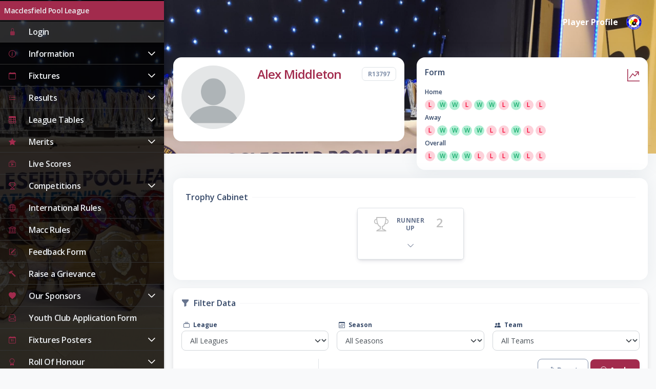

--- FILE ---
content_type: text/html; charset=utf-8
request_url: https://macclesfieldpoolleague.com/app/player/23982
body_size: 31446
content:


<!--
=========================================================
* Argon Dashboard 2 - v2.0.0
=========================================================

* Product Page: https://www.creative-tim.com/product/argon-dashboard
* Copyright 2022 Creative Tim (https://www.creative-tim.com)
* Licensed under MIT (https://www.creative-tim.com/license)
* Coded by Creative Tim

=========================================================

* The above copyright notice and this permission notice shall be included in all copies or substantial portions of the Software.
-->

<!--
Test comment to ensure things are deploying
-->
<!DOCTYPE html>
<html lang="en">

<head>


    <!-- TrustBox script -->
    <script type="text/javascript" src="/js/tp.widget.bootstrap.min.js" async></script>
    <!-- End TrustBox script -->
    <!-- Google tag (gtag.js) -->
    <script async src="https://www.googletagmanager.com/gtag/js?id=G-YNT78M0RW8"></script>
    <script>
        window.dataLayer = window.dataLayer || [];
        function gtag() { dataLayer.push(arguments); }
        gtag('js', new Date());

        gtag('config', 'G-YNT78M0RW8');
    </script>
    <script type="text/javascript">
        (function (c, l, a, r, i, t, y) {
            c[a] = c[a] || function () { (c[a].q = c[a].q || []).push(arguments) };
            t = l.createElement(r); t.async = 1; t.src = "https://www.clarity.ms/tag/" + i;
            y = l.getElementsByTagName(r)[0]; y.parentNode.insertBefore(t, y);
        })(window, document, "clarity", "script", "l8ure86nex");
    </script>

    <meta charset="utf-8" /><script type="text/javascript">window.NREUM||(NREUM={});NREUM.info = {"beacon":"bam.eu01.nr-data.net","errorBeacon":"bam.eu01.nr-data.net","licenseKey":"NRJS-9f9437d34f236b8a222","applicationID":"479803938","transactionName":"MhBSZQoZChJVV0FcXQtafWc7VygEVVNAUEFKJVxQAR0WIlVEQVZaBFpLQRkMDBwbT0VZUxwQQlgcBUsaW1pQQVsIEFNeHB0Z","queueTime":0,"applicationTime":274,"agent":"","atts":""}</script><script type="text/javascript">(window.NREUM||(NREUM={})).init={privacy:{cookies_enabled:true},ajax:{deny_list:["bam.eu01.nr-data.net"]},feature_flags:["soft_nav"],distributed_tracing:{enabled:true}};(window.NREUM||(NREUM={})).loader_config={agentID:"538806993",accountID:"3770906",trustKey:"3770906",xpid:"VwEAUV9TDhAEU1haBwIOVVw=",licenseKey:"NRJS-9f9437d34f236b8a222",applicationID:"479803938",browserID:"538806993"};;/*! For license information please see nr-loader-spa-1.308.0.min.js.LICENSE.txt */
(()=>{var e,t,r={384:(e,t,r)=>{"use strict";r.d(t,{NT:()=>a,US:()=>u,Zm:()=>o,bQ:()=>d,dV:()=>c,pV:()=>l});var n=r(6154),i=r(1863),s=r(1910);const a={beacon:"bam.nr-data.net",errorBeacon:"bam.nr-data.net"};function o(){return n.gm.NREUM||(n.gm.NREUM={}),void 0===n.gm.newrelic&&(n.gm.newrelic=n.gm.NREUM),n.gm.NREUM}function c(){let e=o();return e.o||(e.o={ST:n.gm.setTimeout,SI:n.gm.setImmediate||n.gm.setInterval,CT:n.gm.clearTimeout,XHR:n.gm.XMLHttpRequest,REQ:n.gm.Request,EV:n.gm.Event,PR:n.gm.Promise,MO:n.gm.MutationObserver,FETCH:n.gm.fetch,WS:n.gm.WebSocket},(0,s.i)(...Object.values(e.o))),e}function d(e,t){let r=o();r.initializedAgents??={},t.initializedAt={ms:(0,i.t)(),date:new Date},r.initializedAgents[e]=t}function u(e,t){o()[e]=t}function l(){return function(){let e=o();const t=e.info||{};e.info={beacon:a.beacon,errorBeacon:a.errorBeacon,...t}}(),function(){let e=o();const t=e.init||{};e.init={...t}}(),c(),function(){let e=o();const t=e.loader_config||{};e.loader_config={...t}}(),o()}},782:(e,t,r)=>{"use strict";r.d(t,{T:()=>n});const n=r(860).K7.pageViewTiming},860:(e,t,r)=>{"use strict";r.d(t,{$J:()=>u,K7:()=>c,P3:()=>d,XX:()=>i,Yy:()=>o,df:()=>s,qY:()=>n,v4:()=>a});const n="events",i="jserrors",s="browser/blobs",a="rum",o="browser/logs",c={ajax:"ajax",genericEvents:"generic_events",jserrors:i,logging:"logging",metrics:"metrics",pageAction:"page_action",pageViewEvent:"page_view_event",pageViewTiming:"page_view_timing",sessionReplay:"session_replay",sessionTrace:"session_trace",softNav:"soft_navigations",spa:"spa"},d={[c.pageViewEvent]:1,[c.pageViewTiming]:2,[c.metrics]:3,[c.jserrors]:4,[c.spa]:5,[c.ajax]:6,[c.sessionTrace]:7,[c.softNav]:8,[c.sessionReplay]:9,[c.logging]:10,[c.genericEvents]:11},u={[c.pageViewEvent]:a,[c.pageViewTiming]:n,[c.ajax]:n,[c.spa]:n,[c.softNav]:n,[c.metrics]:i,[c.jserrors]:i,[c.sessionTrace]:s,[c.sessionReplay]:s,[c.logging]:o,[c.genericEvents]:"ins"}},944:(e,t,r)=>{"use strict";r.d(t,{R:()=>i});var n=r(3241);function i(e,t){"function"==typeof console.debug&&(console.debug("New Relic Warning: https://github.com/newrelic/newrelic-browser-agent/blob/main/docs/warning-codes.md#".concat(e),t),(0,n.W)({agentIdentifier:null,drained:null,type:"data",name:"warn",feature:"warn",data:{code:e,secondary:t}}))}},993:(e,t,r)=>{"use strict";r.d(t,{A$:()=>s,ET:()=>a,TZ:()=>o,p_:()=>i});var n=r(860);const i={ERROR:"ERROR",WARN:"WARN",INFO:"INFO",DEBUG:"DEBUG",TRACE:"TRACE"},s={OFF:0,ERROR:1,WARN:2,INFO:3,DEBUG:4,TRACE:5},a="log",o=n.K7.logging},1541:(e,t,r)=>{"use strict";r.d(t,{U:()=>i,f:()=>n});const n={MFE:"MFE",BA:"BA"};function i(e,t){if(2!==t?.harvestEndpointVersion)return{};const r=t.agentRef.runtime.appMetadata.agents[0].entityGuid;return e?{"source.id":e.id,"source.name":e.name,"source.type":e.type,"parent.id":e.parent?.id||r,"parent.type":e.parent?.type||n.BA}:{"entity.guid":r,appId:t.agentRef.info.applicationID}}},1687:(e,t,r)=>{"use strict";r.d(t,{Ak:()=>d,Ze:()=>h,x3:()=>u});var n=r(3241),i=r(7836),s=r(3606),a=r(860),o=r(2646);const c={};function d(e,t){const r={staged:!1,priority:a.P3[t]||0};l(e),c[e].get(t)||c[e].set(t,r)}function u(e,t){e&&c[e]&&(c[e].get(t)&&c[e].delete(t),p(e,t,!1),c[e].size&&f(e))}function l(e){if(!e)throw new Error("agentIdentifier required");c[e]||(c[e]=new Map)}function h(e="",t="feature",r=!1){if(l(e),!e||!c[e].get(t)||r)return p(e,t);c[e].get(t).staged=!0,f(e)}function f(e){const t=Array.from(c[e]);t.every(([e,t])=>t.staged)&&(t.sort((e,t)=>e[1].priority-t[1].priority),t.forEach(([t])=>{c[e].delete(t),p(e,t)}))}function p(e,t,r=!0){const a=e?i.ee.get(e):i.ee,c=s.i.handlers;if(!a.aborted&&a.backlog&&c){if((0,n.W)({agentIdentifier:e,type:"lifecycle",name:"drain",feature:t}),r){const e=a.backlog[t],r=c[t];if(r){for(let t=0;e&&t<e.length;++t)g(e[t],r);Object.entries(r).forEach(([e,t])=>{Object.values(t||{}).forEach(t=>{t[0]?.on&&t[0]?.context()instanceof o.y&&t[0].on(e,t[1])})})}}a.isolatedBacklog||delete c[t],a.backlog[t]=null,a.emit("drain-"+t,[])}}function g(e,t){var r=e[1];Object.values(t[r]||{}).forEach(t=>{var r=e[0];if(t[0]===r){var n=t[1],i=e[3],s=e[2];n.apply(i,s)}})}},1738:(e,t,r)=>{"use strict";r.d(t,{U:()=>f,Y:()=>h});var n=r(3241),i=r(9908),s=r(1863),a=r(944),o=r(5701),c=r(3969),d=r(8362),u=r(860),l=r(4261);function h(e,t,r,s){const h=s||r;!h||h[e]&&h[e]!==d.d.prototype[e]||(h[e]=function(){(0,i.p)(c.xV,["API/"+e+"/called"],void 0,u.K7.metrics,r.ee),(0,n.W)({agentIdentifier:r.agentIdentifier,drained:!!o.B?.[r.agentIdentifier],type:"data",name:"api",feature:l.Pl+e,data:{}});try{return t.apply(this,arguments)}catch(e){(0,a.R)(23,e)}})}function f(e,t,r,n,a){const o=e.info;null===r?delete o.jsAttributes[t]:o.jsAttributes[t]=r,(a||null===r)&&(0,i.p)(l.Pl+n,[(0,s.t)(),t,r],void 0,"session",e.ee)}},1741:(e,t,r)=>{"use strict";r.d(t,{W:()=>s});var n=r(944),i=r(4261);class s{#e(e,...t){if(this[e]!==s.prototype[e])return this[e](...t);(0,n.R)(35,e)}addPageAction(e,t){return this.#e(i.hG,e,t)}register(e){return this.#e(i.eY,e)}recordCustomEvent(e,t){return this.#e(i.fF,e,t)}setPageViewName(e,t){return this.#e(i.Fw,e,t)}setCustomAttribute(e,t,r){return this.#e(i.cD,e,t,r)}noticeError(e,t){return this.#e(i.o5,e,t)}setUserId(e,t=!1){return this.#e(i.Dl,e,t)}setApplicationVersion(e){return this.#e(i.nb,e)}setErrorHandler(e){return this.#e(i.bt,e)}addRelease(e,t){return this.#e(i.k6,e,t)}log(e,t){return this.#e(i.$9,e,t)}start(){return this.#e(i.d3)}finished(e){return this.#e(i.BL,e)}recordReplay(){return this.#e(i.CH)}pauseReplay(){return this.#e(i.Tb)}addToTrace(e){return this.#e(i.U2,e)}setCurrentRouteName(e){return this.#e(i.PA,e)}interaction(e){return this.#e(i.dT,e)}wrapLogger(e,t,r){return this.#e(i.Wb,e,t,r)}measure(e,t){return this.#e(i.V1,e,t)}consent(e){return this.#e(i.Pv,e)}}},1863:(e,t,r)=>{"use strict";function n(){return Math.floor(performance.now())}r.d(t,{t:()=>n})},1910:(e,t,r)=>{"use strict";r.d(t,{i:()=>s});var n=r(944);const i=new Map;function s(...e){return e.every(e=>{if(i.has(e))return i.get(e);const t="function"==typeof e?e.toString():"",r=t.includes("[native code]"),s=t.includes("nrWrapper");return r||s||(0,n.R)(64,e?.name||t),i.set(e,r),r})}},2555:(e,t,r)=>{"use strict";r.d(t,{D:()=>o,f:()=>a});var n=r(384),i=r(8122);const s={beacon:n.NT.beacon,errorBeacon:n.NT.errorBeacon,licenseKey:void 0,applicationID:void 0,sa:void 0,queueTime:void 0,applicationTime:void 0,ttGuid:void 0,user:void 0,account:void 0,product:void 0,extra:void 0,jsAttributes:{},userAttributes:void 0,atts:void 0,transactionName:void 0,tNamePlain:void 0};function a(e){try{return!!e.licenseKey&&!!e.errorBeacon&&!!e.applicationID}catch(e){return!1}}const o=e=>(0,i.a)(e,s)},2614:(e,t,r)=>{"use strict";r.d(t,{BB:()=>a,H3:()=>n,g:()=>d,iL:()=>c,tS:()=>o,uh:()=>i,wk:()=>s});const n="NRBA",i="SESSION",s=144e5,a=18e5,o={STARTED:"session-started",PAUSE:"session-pause",RESET:"session-reset",RESUME:"session-resume",UPDATE:"session-update"},c={SAME_TAB:"same-tab",CROSS_TAB:"cross-tab"},d={OFF:0,FULL:1,ERROR:2}},2646:(e,t,r)=>{"use strict";r.d(t,{y:()=>n});class n{constructor(e){this.contextId=e}}},2843:(e,t,r)=>{"use strict";r.d(t,{G:()=>s,u:()=>i});var n=r(3878);function i(e,t=!1,r,i){(0,n.DD)("visibilitychange",function(){if(t)return void("hidden"===document.visibilityState&&e());e(document.visibilityState)},r,i)}function s(e,t,r){(0,n.sp)("pagehide",e,t,r)}},3241:(e,t,r)=>{"use strict";r.d(t,{W:()=>s});var n=r(6154);const i="newrelic";function s(e={}){try{n.gm.dispatchEvent(new CustomEvent(i,{detail:e}))}catch(e){}}},3304:(e,t,r)=>{"use strict";r.d(t,{A:()=>s});var n=r(7836);const i=()=>{const e=new WeakSet;return(t,r)=>{if("object"==typeof r&&null!==r){if(e.has(r))return;e.add(r)}return r}};function s(e){try{return JSON.stringify(e,i())??""}catch(e){try{n.ee.emit("internal-error",[e])}catch(e){}return""}}},3333:(e,t,r)=>{"use strict";r.d(t,{$v:()=>u,TZ:()=>n,Xh:()=>c,Zp:()=>i,kd:()=>d,mq:()=>o,nf:()=>a,qN:()=>s});const n=r(860).K7.genericEvents,i=["auxclick","click","copy","keydown","paste","scrollend"],s=["focus","blur"],a=4,o=1e3,c=2e3,d=["PageAction","UserAction","BrowserPerformance"],u={RESOURCES:"experimental.resources",REGISTER:"register"}},3434:(e,t,r)=>{"use strict";r.d(t,{Jt:()=>s,YM:()=>d});var n=r(7836),i=r(5607);const s="nr@original:".concat(i.W),a=50;var o=Object.prototype.hasOwnProperty,c=!1;function d(e,t){return e||(e=n.ee),r.inPlace=function(e,t,n,i,s){n||(n="");const a="-"===n.charAt(0);for(let o=0;o<t.length;o++){const c=t[o],d=e[c];l(d)||(e[c]=r(d,a?c+n:n,i,c,s))}},r.flag=s,r;function r(t,r,n,c,d){return l(t)?t:(r||(r=""),nrWrapper[s]=t,function(e,t,r){if(Object.defineProperty&&Object.keys)try{return Object.keys(e).forEach(function(r){Object.defineProperty(t,r,{get:function(){return e[r]},set:function(t){return e[r]=t,t}})}),t}catch(e){u([e],r)}for(var n in e)o.call(e,n)&&(t[n]=e[n])}(t,nrWrapper,e),nrWrapper);function nrWrapper(){var s,o,l,h;let f;try{o=this,s=[...arguments],l="function"==typeof n?n(s,o):n||{}}catch(t){u([t,"",[s,o,c],l],e)}i(r+"start",[s,o,c],l,d);const p=performance.now();let g;try{return h=t.apply(o,s),g=performance.now(),h}catch(e){throw g=performance.now(),i(r+"err",[s,o,e],l,d),f=e,f}finally{const e=g-p,t={start:p,end:g,duration:e,isLongTask:e>=a,methodName:c,thrownError:f};t.isLongTask&&i("long-task",[t,o],l,d),i(r+"end",[s,o,h],l,d)}}}function i(r,n,i,s){if(!c||t){var a=c;c=!0;try{e.emit(r,n,i,t,s)}catch(t){u([t,r,n,i],e)}c=a}}}function u(e,t){t||(t=n.ee);try{t.emit("internal-error",e)}catch(e){}}function l(e){return!(e&&"function"==typeof e&&e.apply&&!e[s])}},3606:(e,t,r)=>{"use strict";r.d(t,{i:()=>s});var n=r(9908);s.on=a;var i=s.handlers={};function s(e,t,r,s){a(s||n.d,i,e,t,r)}function a(e,t,r,i,s){s||(s="feature"),e||(e=n.d);var a=t[s]=t[s]||{};(a[r]=a[r]||[]).push([e,i])}},3738:(e,t,r)=>{"use strict";r.d(t,{He:()=>i,Kp:()=>o,Lc:()=>d,Rz:()=>u,TZ:()=>n,bD:()=>s,d3:()=>a,jx:()=>l,sl:()=>h,uP:()=>c});const n=r(860).K7.sessionTrace,i="bstResource",s="resource",a="-start",o="-end",c="fn"+a,d="fn"+o,u="pushState",l=1e3,h=3e4},3785:(e,t,r)=>{"use strict";r.d(t,{R:()=>c,b:()=>d});var n=r(9908),i=r(1863),s=r(860),a=r(3969),o=r(993);function c(e,t,r={},c=o.p_.INFO,d=!0,u,l=(0,i.t)()){(0,n.p)(a.xV,["API/logging/".concat(c.toLowerCase(),"/called")],void 0,s.K7.metrics,e),(0,n.p)(o.ET,[l,t,r,c,d,u],void 0,s.K7.logging,e)}function d(e){return"string"==typeof e&&Object.values(o.p_).some(t=>t===e.toUpperCase().trim())}},3878:(e,t,r)=>{"use strict";function n(e,t){return{capture:e,passive:!1,signal:t}}function i(e,t,r=!1,i){window.addEventListener(e,t,n(r,i))}function s(e,t,r=!1,i){document.addEventListener(e,t,n(r,i))}r.d(t,{DD:()=>s,jT:()=>n,sp:()=>i})},3962:(e,t,r)=>{"use strict";r.d(t,{AM:()=>a,O2:()=>l,OV:()=>s,Qu:()=>h,TZ:()=>c,ih:()=>f,pP:()=>o,t1:()=>u,tC:()=>i,wD:()=>d});var n=r(860);const i=["click","keydown","submit"],s="popstate",a="api",o="initialPageLoad",c=n.K7.softNav,d=5e3,u=500,l={INITIAL_PAGE_LOAD:"",ROUTE_CHANGE:1,UNSPECIFIED:2},h={INTERACTION:1,AJAX:2,CUSTOM_END:3,CUSTOM_TRACER:4},f={IP:"in progress",PF:"pending finish",FIN:"finished",CAN:"cancelled"}},3969:(e,t,r)=>{"use strict";r.d(t,{TZ:()=>n,XG:()=>o,rs:()=>i,xV:()=>a,z_:()=>s});const n=r(860).K7.metrics,i="sm",s="cm",a="storeSupportabilityMetrics",o="storeEventMetrics"},4234:(e,t,r)=>{"use strict";r.d(t,{W:()=>s});var n=r(7836),i=r(1687);class s{constructor(e,t){this.agentIdentifier=e,this.ee=n.ee.get(e),this.featureName=t,this.blocked=!1}deregisterDrain(){(0,i.x3)(this.agentIdentifier,this.featureName)}}},4261:(e,t,r)=>{"use strict";r.d(t,{$9:()=>u,BL:()=>c,CH:()=>p,Dl:()=>R,Fw:()=>w,PA:()=>v,Pl:()=>n,Pv:()=>A,Tb:()=>h,U2:()=>a,V1:()=>E,Wb:()=>T,bt:()=>y,cD:()=>b,d3:()=>x,dT:()=>d,eY:()=>g,fF:()=>f,hG:()=>s,hw:()=>i,k6:()=>o,nb:()=>m,o5:()=>l});const n="api-",i=n+"ixn-",s="addPageAction",a="addToTrace",o="addRelease",c="finished",d="interaction",u="log",l="noticeError",h="pauseReplay",f="recordCustomEvent",p="recordReplay",g="register",m="setApplicationVersion",v="setCurrentRouteName",b="setCustomAttribute",y="setErrorHandler",w="setPageViewName",R="setUserId",x="start",T="wrapLogger",E="measure",A="consent"},5205:(e,t,r)=>{"use strict";r.d(t,{j:()=>S});var n=r(384),i=r(1741);var s=r(2555),a=r(3333);const o=e=>{if(!e||"string"!=typeof e)return!1;try{document.createDocumentFragment().querySelector(e)}catch{return!1}return!0};var c=r(2614),d=r(944),u=r(8122);const l="[data-nr-mask]",h=e=>(0,u.a)(e,(()=>{const e={feature_flags:[],experimental:{allow_registered_children:!1,resources:!1},mask_selector:"*",block_selector:"[data-nr-block]",mask_input_options:{color:!1,date:!1,"datetime-local":!1,email:!1,month:!1,number:!1,range:!1,search:!1,tel:!1,text:!1,time:!1,url:!1,week:!1,textarea:!1,select:!1,password:!0}};return{ajax:{deny_list:void 0,block_internal:!0,enabled:!0,autoStart:!0},api:{get allow_registered_children(){return e.feature_flags.includes(a.$v.REGISTER)||e.experimental.allow_registered_children},set allow_registered_children(t){e.experimental.allow_registered_children=t},duplicate_registered_data:!1},browser_consent_mode:{enabled:!1},distributed_tracing:{enabled:void 0,exclude_newrelic_header:void 0,cors_use_newrelic_header:void 0,cors_use_tracecontext_headers:void 0,allowed_origins:void 0},get feature_flags(){return e.feature_flags},set feature_flags(t){e.feature_flags=t},generic_events:{enabled:!0,autoStart:!0},harvest:{interval:30},jserrors:{enabled:!0,autoStart:!0},logging:{enabled:!0,autoStart:!0},metrics:{enabled:!0,autoStart:!0},obfuscate:void 0,page_action:{enabled:!0},page_view_event:{enabled:!0,autoStart:!0},page_view_timing:{enabled:!0,autoStart:!0},performance:{capture_marks:!1,capture_measures:!1,capture_detail:!0,resources:{get enabled(){return e.feature_flags.includes(a.$v.RESOURCES)||e.experimental.resources},set enabled(t){e.experimental.resources=t},asset_types:[],first_party_domains:[],ignore_newrelic:!0}},privacy:{cookies_enabled:!0},proxy:{assets:void 0,beacon:void 0},session:{expiresMs:c.wk,inactiveMs:c.BB},session_replay:{autoStart:!0,enabled:!1,preload:!1,sampling_rate:10,error_sampling_rate:100,collect_fonts:!1,inline_images:!1,fix_stylesheets:!0,mask_all_inputs:!0,get mask_text_selector(){return e.mask_selector},set mask_text_selector(t){o(t)?e.mask_selector="".concat(t,",").concat(l):""===t||null===t?e.mask_selector=l:(0,d.R)(5,t)},get block_class(){return"nr-block"},get ignore_class(){return"nr-ignore"},get mask_text_class(){return"nr-mask"},get block_selector(){return e.block_selector},set block_selector(t){o(t)?e.block_selector+=",".concat(t):""!==t&&(0,d.R)(6,t)},get mask_input_options(){return e.mask_input_options},set mask_input_options(t){t&&"object"==typeof t?e.mask_input_options={...t,password:!0}:(0,d.R)(7,t)}},session_trace:{enabled:!0,autoStart:!0},soft_navigations:{enabled:!0,autoStart:!0},spa:{enabled:!0,autoStart:!0},ssl:void 0,user_actions:{enabled:!0,elementAttributes:["id","className","tagName","type"]}}})());var f=r(6154),p=r(9324);let g=0;const m={buildEnv:p.F3,distMethod:p.Xs,version:p.xv,originTime:f.WN},v={consented:!1},b={appMetadata:{},get consented(){return this.session?.state?.consent||v.consented},set consented(e){v.consented=e},customTransaction:void 0,denyList:void 0,disabled:!1,harvester:void 0,isolatedBacklog:!1,isRecording:!1,loaderType:void 0,maxBytes:3e4,obfuscator:void 0,onerror:void 0,ptid:void 0,releaseIds:{},session:void 0,timeKeeper:void 0,registeredEntities:[],jsAttributesMetadata:{bytes:0},get harvestCount(){return++g}},y=e=>{const t=(0,u.a)(e,b),r=Object.keys(m).reduce((e,t)=>(e[t]={value:m[t],writable:!1,configurable:!0,enumerable:!0},e),{});return Object.defineProperties(t,r)};var w=r(5701);const R=e=>{const t=e.startsWith("http");e+="/",r.p=t?e:"https://"+e};var x=r(7836),T=r(3241);const E={accountID:void 0,trustKey:void 0,agentID:void 0,licenseKey:void 0,applicationID:void 0,xpid:void 0},A=e=>(0,u.a)(e,E),_=new Set;function S(e,t={},r,a){let{init:o,info:c,loader_config:d,runtime:u={},exposed:l=!0}=t;if(!c){const e=(0,n.pV)();o=e.init,c=e.info,d=e.loader_config}e.init=h(o||{}),e.loader_config=A(d||{}),c.jsAttributes??={},f.bv&&(c.jsAttributes.isWorker=!0),e.info=(0,s.D)(c);const p=e.init,g=[c.beacon,c.errorBeacon];_.has(e.agentIdentifier)||(p.proxy.assets&&(R(p.proxy.assets),g.push(p.proxy.assets)),p.proxy.beacon&&g.push(p.proxy.beacon),e.beacons=[...g],function(e){const t=(0,n.pV)();Object.getOwnPropertyNames(i.W.prototype).forEach(r=>{const n=i.W.prototype[r];if("function"!=typeof n||"constructor"===n)return;let s=t[r];e[r]&&!1!==e.exposed&&"micro-agent"!==e.runtime?.loaderType&&(t[r]=(...t)=>{const n=e[r](...t);return s?s(...t):n})})}(e),(0,n.US)("activatedFeatures",w.B)),u.denyList=[...p.ajax.deny_list||[],...p.ajax.block_internal?g:[]],u.ptid=e.agentIdentifier,u.loaderType=r,e.runtime=y(u),_.has(e.agentIdentifier)||(e.ee=x.ee.get(e.agentIdentifier),e.exposed=l,(0,T.W)({agentIdentifier:e.agentIdentifier,drained:!!w.B?.[e.agentIdentifier],type:"lifecycle",name:"initialize",feature:void 0,data:e.config})),_.add(e.agentIdentifier)}},5270:(e,t,r)=>{"use strict";r.d(t,{Aw:()=>a,SR:()=>s,rF:()=>o});var n=r(384),i=r(7767);function s(e){return!!(0,n.dV)().o.MO&&(0,i.V)(e)&&!0===e?.session_trace.enabled}function a(e){return!0===e?.session_replay.preload&&s(e)}function o(e,t){try{if("string"==typeof t?.type){if("password"===t.type.toLowerCase())return"*".repeat(e?.length||0);if(void 0!==t?.dataset?.nrUnmask||t?.classList?.contains("nr-unmask"))return e}}catch(e){}return"string"==typeof e?e.replace(/[\S]/g,"*"):"*".repeat(e?.length||0)}},5289:(e,t,r)=>{"use strict";r.d(t,{GG:()=>a,Qr:()=>c,sB:()=>o});var n=r(3878),i=r(6389);function s(){return"undefined"==typeof document||"complete"===document.readyState}function a(e,t){if(s())return e();const r=(0,i.J)(e),a=setInterval(()=>{s()&&(clearInterval(a),r())},500);(0,n.sp)("load",r,t)}function o(e){if(s())return e();(0,n.DD)("DOMContentLoaded",e)}function c(e){if(s())return e();(0,n.sp)("popstate",e)}},5607:(e,t,r)=>{"use strict";r.d(t,{W:()=>n});const n=(0,r(9566).bz)()},5701:(e,t,r)=>{"use strict";r.d(t,{B:()=>s,t:()=>a});var n=r(3241);const i=new Set,s={};function a(e,t){const r=t.agentIdentifier;s[r]??={},e&&"object"==typeof e&&(i.has(r)||(t.ee.emit("rumresp",[e]),s[r]=e,i.add(r),(0,n.W)({agentIdentifier:r,loaded:!0,drained:!0,type:"lifecycle",name:"load",feature:void 0,data:e})))}},6154:(e,t,r)=>{"use strict";r.d(t,{OF:()=>d,RI:()=>i,WN:()=>h,bv:()=>s,eN:()=>f,gm:()=>a,lR:()=>l,m:()=>c,mw:()=>o,sb:()=>u});var n=r(1863);const i="undefined"!=typeof window&&!!window.document,s="undefined"!=typeof WorkerGlobalScope&&("undefined"!=typeof self&&self instanceof WorkerGlobalScope&&self.navigator instanceof WorkerNavigator||"undefined"!=typeof globalThis&&globalThis instanceof WorkerGlobalScope&&globalThis.navigator instanceof WorkerNavigator),a=i?window:"undefined"!=typeof WorkerGlobalScope&&("undefined"!=typeof self&&self instanceof WorkerGlobalScope&&self||"undefined"!=typeof globalThis&&globalThis instanceof WorkerGlobalScope&&globalThis),o=Boolean("hidden"===a?.document?.visibilityState),c=""+a?.location,d=/iPad|iPhone|iPod/.test(a.navigator?.userAgent),u=d&&"undefined"==typeof SharedWorker,l=(()=>{const e=a.navigator?.userAgent?.match(/Firefox[/\s](\d+\.\d+)/);return Array.isArray(e)&&e.length>=2?+e[1]:0})(),h=Date.now()-(0,n.t)(),f=()=>"undefined"!=typeof PerformanceNavigationTiming&&a?.performance?.getEntriesByType("navigation")?.[0]?.responseStart},6344:(e,t,r)=>{"use strict";r.d(t,{BB:()=>u,Qb:()=>l,TZ:()=>i,Ug:()=>a,Vh:()=>s,_s:()=>o,bc:()=>d,yP:()=>c});var n=r(2614);const i=r(860).K7.sessionReplay,s="errorDuringReplay",a=.12,o={DomContentLoaded:0,Load:1,FullSnapshot:2,IncrementalSnapshot:3,Meta:4,Custom:5},c={[n.g.ERROR]:15e3,[n.g.FULL]:3e5,[n.g.OFF]:0},d={RESET:{message:"Session was reset",sm:"Reset"},IMPORT:{message:"Recorder failed to import",sm:"Import"},TOO_MANY:{message:"429: Too Many Requests",sm:"Too-Many"},TOO_BIG:{message:"Payload was too large",sm:"Too-Big"},CROSS_TAB:{message:"Session Entity was set to OFF on another tab",sm:"Cross-Tab"},ENTITLEMENTS:{message:"Session Replay is not allowed and will not be started",sm:"Entitlement"}},u=5e3,l={API:"api",RESUME:"resume",SWITCH_TO_FULL:"switchToFull",INITIALIZE:"initialize",PRELOAD:"preload"}},6389:(e,t,r)=>{"use strict";function n(e,t=500,r={}){const n=r?.leading||!1;let i;return(...r)=>{n&&void 0===i&&(e.apply(this,r),i=setTimeout(()=>{i=clearTimeout(i)},t)),n||(clearTimeout(i),i=setTimeout(()=>{e.apply(this,r)},t))}}function i(e){let t=!1;return(...r)=>{t||(t=!0,e.apply(this,r))}}r.d(t,{J:()=>i,s:()=>n})},6630:(e,t,r)=>{"use strict";r.d(t,{T:()=>n});const n=r(860).K7.pageViewEvent},6774:(e,t,r)=>{"use strict";r.d(t,{T:()=>n});const n=r(860).K7.jserrors},7295:(e,t,r)=>{"use strict";r.d(t,{Xv:()=>a,gX:()=>i,iW:()=>s});var n=[];function i(e){if(!e||s(e))return!1;if(0===n.length)return!0;if("*"===n[0].hostname)return!1;for(var t=0;t<n.length;t++){var r=n[t];if(r.hostname.test(e.hostname)&&r.pathname.test(e.pathname))return!1}return!0}function s(e){return void 0===e.hostname}function a(e){if(n=[],e&&e.length)for(var t=0;t<e.length;t++){let r=e[t];if(!r)continue;if("*"===r)return void(n=[{hostname:"*"}]);0===r.indexOf("http://")?r=r.substring(7):0===r.indexOf("https://")&&(r=r.substring(8));const i=r.indexOf("/");let s,a;i>0?(s=r.substring(0,i),a=r.substring(i)):(s=r,a="*");let[c]=s.split(":");n.push({hostname:o(c),pathname:o(a,!0)})}}function o(e,t=!1){const r=e.replace(/[.+?^${}()|[\]\\]/g,e=>"\\"+e).replace(/\*/g,".*?");return new RegExp((t?"^":"")+r+"$")}},7485:(e,t,r)=>{"use strict";r.d(t,{D:()=>i});var n=r(6154);function i(e){if(0===(e||"").indexOf("data:"))return{protocol:"data"};try{const t=new URL(e,location.href),r={port:t.port,hostname:t.hostname,pathname:t.pathname,search:t.search,protocol:t.protocol.slice(0,t.protocol.indexOf(":")),sameOrigin:t.protocol===n.gm?.location?.protocol&&t.host===n.gm?.location?.host};return r.port&&""!==r.port||("http:"===t.protocol&&(r.port="80"),"https:"===t.protocol&&(r.port="443")),r.pathname&&""!==r.pathname?r.pathname.startsWith("/")||(r.pathname="/".concat(r.pathname)):r.pathname="/",r}catch(e){return{}}}},7699:(e,t,r)=>{"use strict";r.d(t,{It:()=>s,KC:()=>o,No:()=>i,qh:()=>a});var n=r(860);const i=16e3,s=1e6,a="SESSION_ERROR",o={[n.K7.logging]:!0,[n.K7.genericEvents]:!1,[n.K7.jserrors]:!1,[n.K7.ajax]:!1}},7767:(e,t,r)=>{"use strict";r.d(t,{V:()=>i});var n=r(6154);const i=e=>n.RI&&!0===e?.privacy.cookies_enabled},7836:(e,t,r)=>{"use strict";r.d(t,{P:()=>o,ee:()=>c});var n=r(384),i=r(8990),s=r(2646),a=r(5607);const o="nr@context:".concat(a.W),c=function e(t,r){var n={},a={},u={},l=!1;try{l=16===r.length&&d.initializedAgents?.[r]?.runtime.isolatedBacklog}catch(e){}var h={on:p,addEventListener:p,removeEventListener:function(e,t){var r=n[e];if(!r)return;for(var i=0;i<r.length;i++)r[i]===t&&r.splice(i,1)},emit:function(e,r,n,i,s){!1!==s&&(s=!0);if(c.aborted&&!i)return;t&&s&&t.emit(e,r,n);var o=f(n);g(e).forEach(e=>{e.apply(o,r)});var d=v()[a[e]];d&&d.push([h,e,r,o]);return o},get:m,listeners:g,context:f,buffer:function(e,t){const r=v();if(t=t||"feature",h.aborted)return;Object.entries(e||{}).forEach(([e,n])=>{a[n]=t,t in r||(r[t]=[])})},abort:function(){h._aborted=!0,Object.keys(h.backlog).forEach(e=>{delete h.backlog[e]})},isBuffering:function(e){return!!v()[a[e]]},debugId:r,backlog:l?{}:t&&"object"==typeof t.backlog?t.backlog:{},isolatedBacklog:l};return Object.defineProperty(h,"aborted",{get:()=>{let e=h._aborted||!1;return e||(t&&(e=t.aborted),e)}}),h;function f(e){return e&&e instanceof s.y?e:e?(0,i.I)(e,o,()=>new s.y(o)):new s.y(o)}function p(e,t){n[e]=g(e).concat(t)}function g(e){return n[e]||[]}function m(t){return u[t]=u[t]||e(h,t)}function v(){return h.backlog}}(void 0,"globalEE"),d=(0,n.Zm)();d.ee||(d.ee=c)},8122:(e,t,r)=>{"use strict";r.d(t,{a:()=>i});var n=r(944);function i(e,t){try{if(!e||"object"!=typeof e)return(0,n.R)(3);if(!t||"object"!=typeof t)return(0,n.R)(4);const r=Object.create(Object.getPrototypeOf(t),Object.getOwnPropertyDescriptors(t)),s=0===Object.keys(r).length?e:r;for(let a in s)if(void 0!==e[a])try{if(null===e[a]){r[a]=null;continue}Array.isArray(e[a])&&Array.isArray(t[a])?r[a]=Array.from(new Set([...e[a],...t[a]])):"object"==typeof e[a]&&"object"==typeof t[a]?r[a]=i(e[a],t[a]):r[a]=e[a]}catch(e){r[a]||(0,n.R)(1,e)}return r}catch(e){(0,n.R)(2,e)}}},8139:(e,t,r)=>{"use strict";r.d(t,{u:()=>h});var n=r(7836),i=r(3434),s=r(8990),a=r(6154);const o={},c=a.gm.XMLHttpRequest,d="addEventListener",u="removeEventListener",l="nr@wrapped:".concat(n.P);function h(e){var t=function(e){return(e||n.ee).get("events")}(e);if(o[t.debugId]++)return t;o[t.debugId]=1;var r=(0,i.YM)(t,!0);function h(e){r.inPlace(e,[d,u],"-",p)}function p(e,t){return e[1]}return"getPrototypeOf"in Object&&(a.RI&&f(document,h),c&&f(c.prototype,h),f(a.gm,h)),t.on(d+"-start",function(e,t){var n=e[1];if(null!==n&&("function"==typeof n||"object"==typeof n)&&"newrelic"!==e[0]){var i=(0,s.I)(n,l,function(){var e={object:function(){if("function"!=typeof n.handleEvent)return;return n.handleEvent.apply(n,arguments)},function:n}[typeof n];return e?r(e,"fn-",null,e.name||"anonymous"):n});this.wrapped=e[1]=i}}),t.on(u+"-start",function(e){e[1]=this.wrapped||e[1]}),t}function f(e,t,...r){let n=e;for(;"object"==typeof n&&!Object.prototype.hasOwnProperty.call(n,d);)n=Object.getPrototypeOf(n);n&&t(n,...r)}},8362:(e,t,r)=>{"use strict";r.d(t,{d:()=>s});var n=r(9566),i=r(1741);class s extends i.W{agentIdentifier=(0,n.LA)(16)}},8374:(e,t,r)=>{r.nc=(()=>{try{return document?.currentScript?.nonce}catch(e){}return""})()},8990:(e,t,r)=>{"use strict";r.d(t,{I:()=>i});var n=Object.prototype.hasOwnProperty;function i(e,t,r){if(n.call(e,t))return e[t];var i=r();if(Object.defineProperty&&Object.keys)try{return Object.defineProperty(e,t,{value:i,writable:!0,enumerable:!1}),i}catch(e){}return e[t]=i,i}},9119:(e,t,r)=>{"use strict";r.d(t,{L:()=>s});var n=/([^?#]*)[^#]*(#[^?]*|$).*/,i=/([^?#]*)().*/;function s(e,t){return e?e.replace(t?n:i,"$1$2"):e}},9300:(e,t,r)=>{"use strict";r.d(t,{T:()=>n});const n=r(860).K7.ajax},9324:(e,t,r)=>{"use strict";r.d(t,{AJ:()=>a,F3:()=>i,Xs:()=>s,Yq:()=>o,xv:()=>n});const n="1.308.0",i="PROD",s="CDN",a="@newrelic/rrweb",o="1.0.1"},9566:(e,t,r)=>{"use strict";r.d(t,{LA:()=>o,ZF:()=>c,bz:()=>a,el:()=>d});var n=r(6154);const i="xxxxxxxx-xxxx-4xxx-yxxx-xxxxxxxxxxxx";function s(e,t){return e?15&e[t]:16*Math.random()|0}function a(){const e=n.gm?.crypto||n.gm?.msCrypto;let t,r=0;return e&&e.getRandomValues&&(t=e.getRandomValues(new Uint8Array(30))),i.split("").map(e=>"x"===e?s(t,r++).toString(16):"y"===e?(3&s()|8).toString(16):e).join("")}function o(e){const t=n.gm?.crypto||n.gm?.msCrypto;let r,i=0;t&&t.getRandomValues&&(r=t.getRandomValues(new Uint8Array(e)));const a=[];for(var o=0;o<e;o++)a.push(s(r,i++).toString(16));return a.join("")}function c(){return o(16)}function d(){return o(32)}},9908:(e,t,r)=>{"use strict";r.d(t,{d:()=>n,p:()=>i});var n=r(7836).ee.get("handle");function i(e,t,r,i,s){s?(s.buffer([e],i),s.emit(e,t,r)):(n.buffer([e],i),n.emit(e,t,r))}}},n={};function i(e){var t=n[e];if(void 0!==t)return t.exports;var s=n[e]={exports:{}};return r[e](s,s.exports,i),s.exports}i.m=r,i.d=(e,t)=>{for(var r in t)i.o(t,r)&&!i.o(e,r)&&Object.defineProperty(e,r,{enumerable:!0,get:t[r]})},i.f={},i.e=e=>Promise.all(Object.keys(i.f).reduce((t,r)=>(i.f[r](e,t),t),[])),i.u=e=>({212:"nr-spa-compressor",249:"nr-spa-recorder",478:"nr-spa"}[e]+"-1.308.0.min.js"),i.o=(e,t)=>Object.prototype.hasOwnProperty.call(e,t),e={},t="NRBA-1.308.0.PROD:",i.l=(r,n,s,a)=>{if(e[r])e[r].push(n);else{var o,c;if(void 0!==s)for(var d=document.getElementsByTagName("script"),u=0;u<d.length;u++){var l=d[u];if(l.getAttribute("src")==r||l.getAttribute("data-webpack")==t+s){o=l;break}}if(!o){c=!0;var h={478:"sha512-RSfSVnmHk59T/uIPbdSE0LPeqcEdF4/+XhfJdBuccH5rYMOEZDhFdtnh6X6nJk7hGpzHd9Ujhsy7lZEz/ORYCQ==",249:"sha512-ehJXhmntm85NSqW4MkhfQqmeKFulra3klDyY0OPDUE+sQ3GokHlPh1pmAzuNy//3j4ac6lzIbmXLvGQBMYmrkg==",212:"sha512-B9h4CR46ndKRgMBcK+j67uSR2RCnJfGefU+A7FrgR/k42ovXy5x/MAVFiSvFxuVeEk/pNLgvYGMp1cBSK/G6Fg=="};(o=document.createElement("script")).charset="utf-8",i.nc&&o.setAttribute("nonce",i.nc),o.setAttribute("data-webpack",t+s),o.src=r,0!==o.src.indexOf(window.location.origin+"/")&&(o.crossOrigin="anonymous"),h[a]&&(o.integrity=h[a])}e[r]=[n];var f=(t,n)=>{o.onerror=o.onload=null,clearTimeout(p);var i=e[r];if(delete e[r],o.parentNode&&o.parentNode.removeChild(o),i&&i.forEach(e=>e(n)),t)return t(n)},p=setTimeout(f.bind(null,void 0,{type:"timeout",target:o}),12e4);o.onerror=f.bind(null,o.onerror),o.onload=f.bind(null,o.onload),c&&document.head.appendChild(o)}},i.r=e=>{"undefined"!=typeof Symbol&&Symbol.toStringTag&&Object.defineProperty(e,Symbol.toStringTag,{value:"Module"}),Object.defineProperty(e,"__esModule",{value:!0})},i.p="https://js-agent.newrelic.com/",(()=>{var e={38:0,788:0};i.f.j=(t,r)=>{var n=i.o(e,t)?e[t]:void 0;if(0!==n)if(n)r.push(n[2]);else{var s=new Promise((r,i)=>n=e[t]=[r,i]);r.push(n[2]=s);var a=i.p+i.u(t),o=new Error;i.l(a,r=>{if(i.o(e,t)&&(0!==(n=e[t])&&(e[t]=void 0),n)){var s=r&&("load"===r.type?"missing":r.type),a=r&&r.target&&r.target.src;o.message="Loading chunk "+t+" failed: ("+s+": "+a+")",o.name="ChunkLoadError",o.type=s,o.request=a,n[1](o)}},"chunk-"+t,t)}};var t=(t,r)=>{var n,s,[a,o,c]=r,d=0;if(a.some(t=>0!==e[t])){for(n in o)i.o(o,n)&&(i.m[n]=o[n]);if(c)c(i)}for(t&&t(r);d<a.length;d++)s=a[d],i.o(e,s)&&e[s]&&e[s][0](),e[s]=0},r=self["webpackChunk:NRBA-1.308.0.PROD"]=self["webpackChunk:NRBA-1.308.0.PROD"]||[];r.forEach(t.bind(null,0)),r.push=t.bind(null,r.push.bind(r))})(),(()=>{"use strict";i(8374);var e=i(8362),t=i(860);const r=Object.values(t.K7);var n=i(5205);var s=i(9908),a=i(1863),o=i(4261),c=i(1738);var d=i(1687),u=i(4234),l=i(5289),h=i(6154),f=i(944),p=i(5270),g=i(7767),m=i(6389),v=i(7699);class b extends u.W{constructor(e,t){super(e.agentIdentifier,t),this.agentRef=e,this.abortHandler=void 0,this.featAggregate=void 0,this.loadedSuccessfully=void 0,this.onAggregateImported=new Promise(e=>{this.loadedSuccessfully=e}),this.deferred=Promise.resolve(),!1===e.init[this.featureName].autoStart?this.deferred=new Promise((t,r)=>{this.ee.on("manual-start-all",(0,m.J)(()=>{(0,d.Ak)(e.agentIdentifier,this.featureName),t()}))}):(0,d.Ak)(e.agentIdentifier,t)}importAggregator(e,t,r={}){if(this.featAggregate)return;const n=async()=>{let n;await this.deferred;try{if((0,g.V)(e.init)){const{setupAgentSession:t}=await i.e(478).then(i.bind(i,8766));n=t(e)}}catch(e){(0,f.R)(20,e),this.ee.emit("internal-error",[e]),(0,s.p)(v.qh,[e],void 0,this.featureName,this.ee)}try{if(!this.#t(this.featureName,n,e.init))return(0,d.Ze)(this.agentIdentifier,this.featureName),void this.loadedSuccessfully(!1);const{Aggregate:i}=await t();this.featAggregate=new i(e,r),e.runtime.harvester.initializedAggregates.push(this.featAggregate),this.loadedSuccessfully(!0)}catch(e){(0,f.R)(34,e),this.abortHandler?.(),(0,d.Ze)(this.agentIdentifier,this.featureName,!0),this.loadedSuccessfully(!1),this.ee&&this.ee.abort()}};h.RI?(0,l.GG)(()=>n(),!0):n()}#t(e,r,n){if(this.blocked)return!1;switch(e){case t.K7.sessionReplay:return(0,p.SR)(n)&&!!r;case t.K7.sessionTrace:return!!r;default:return!0}}}var y=i(6630),w=i(2614),R=i(3241);class x extends b{static featureName=y.T;constructor(e){var t;super(e,y.T),this.setupInspectionEvents(e.agentIdentifier),t=e,(0,c.Y)(o.Fw,function(e,r){"string"==typeof e&&("/"!==e.charAt(0)&&(e="/"+e),t.runtime.customTransaction=(r||"http://custom.transaction")+e,(0,s.p)(o.Pl+o.Fw,[(0,a.t)()],void 0,void 0,t.ee))},t),this.importAggregator(e,()=>i.e(478).then(i.bind(i,2467)))}setupInspectionEvents(e){const t=(t,r)=>{t&&(0,R.W)({agentIdentifier:e,timeStamp:t.timeStamp,loaded:"complete"===t.target.readyState,type:"window",name:r,data:t.target.location+""})};(0,l.sB)(e=>{t(e,"DOMContentLoaded")}),(0,l.GG)(e=>{t(e,"load")}),(0,l.Qr)(e=>{t(e,"navigate")}),this.ee.on(w.tS.UPDATE,(t,r)=>{(0,R.W)({agentIdentifier:e,type:"lifecycle",name:"session",data:r})})}}var T=i(384);class E extends e.d{constructor(e){var t;(super(),h.gm)?(this.features={},(0,T.bQ)(this.agentIdentifier,this),this.desiredFeatures=new Set(e.features||[]),this.desiredFeatures.add(x),(0,n.j)(this,e,e.loaderType||"agent"),t=this,(0,c.Y)(o.cD,function(e,r,n=!1){if("string"==typeof e){if(["string","number","boolean"].includes(typeof r)||null===r)return(0,c.U)(t,e,r,o.cD,n);(0,f.R)(40,typeof r)}else(0,f.R)(39,typeof e)},t),function(e){(0,c.Y)(o.Dl,function(t,r=!1){if("string"!=typeof t&&null!==t)return void(0,f.R)(41,typeof t);const n=e.info.jsAttributes["enduser.id"];r&&null!=n&&n!==t?(0,s.p)(o.Pl+"setUserIdAndResetSession",[t],void 0,"session",e.ee):(0,c.U)(e,"enduser.id",t,o.Dl,!0)},e)}(this),function(e){(0,c.Y)(o.nb,function(t){if("string"==typeof t||null===t)return(0,c.U)(e,"application.version",t,o.nb,!1);(0,f.R)(42,typeof t)},e)}(this),function(e){(0,c.Y)(o.d3,function(){e.ee.emit("manual-start-all")},e)}(this),function(e){(0,c.Y)(o.Pv,function(t=!0){if("boolean"==typeof t){if((0,s.p)(o.Pl+o.Pv,[t],void 0,"session",e.ee),e.runtime.consented=t,t){const t=e.features.page_view_event;t.onAggregateImported.then(e=>{const r=t.featAggregate;e&&!r.sentRum&&r.sendRum()})}}else(0,f.R)(65,typeof t)},e)}(this),this.run()):(0,f.R)(21)}get config(){return{info:this.info,init:this.init,loader_config:this.loader_config,runtime:this.runtime}}get api(){return this}run(){try{const e=function(e){const t={};return r.forEach(r=>{t[r]=!!e[r]?.enabled}),t}(this.init),n=[...this.desiredFeatures];n.sort((e,r)=>t.P3[e.featureName]-t.P3[r.featureName]),n.forEach(r=>{if(!e[r.featureName]&&r.featureName!==t.K7.pageViewEvent)return;if(r.featureName===t.K7.spa)return void(0,f.R)(67);const n=function(e){switch(e){case t.K7.ajax:return[t.K7.jserrors];case t.K7.sessionTrace:return[t.K7.ajax,t.K7.pageViewEvent];case t.K7.sessionReplay:return[t.K7.sessionTrace];case t.K7.pageViewTiming:return[t.K7.pageViewEvent];default:return[]}}(r.featureName).filter(e=>!(e in this.features));n.length>0&&(0,f.R)(36,{targetFeature:r.featureName,missingDependencies:n}),this.features[r.featureName]=new r(this)})}catch(e){(0,f.R)(22,e);for(const e in this.features)this.features[e].abortHandler?.();const t=(0,T.Zm)();delete t.initializedAgents[this.agentIdentifier]?.features,delete this.sharedAggregator;return t.ee.get(this.agentIdentifier).abort(),!1}}}var A=i(2843),_=i(782);class S extends b{static featureName=_.T;constructor(e){super(e,_.T),h.RI&&((0,A.u)(()=>(0,s.p)("docHidden",[(0,a.t)()],void 0,_.T,this.ee),!0),(0,A.G)(()=>(0,s.p)("winPagehide",[(0,a.t)()],void 0,_.T,this.ee)),this.importAggregator(e,()=>i.e(478).then(i.bind(i,9917))))}}var O=i(3969);class I extends b{static featureName=O.TZ;constructor(e){super(e,O.TZ),h.RI&&document.addEventListener("securitypolicyviolation",e=>{(0,s.p)(O.xV,["Generic/CSPViolation/Detected"],void 0,this.featureName,this.ee)}),this.importAggregator(e,()=>i.e(478).then(i.bind(i,6555)))}}var N=i(6774),P=i(3878),k=i(3304);class D{constructor(e,t,r,n,i){this.name="UncaughtError",this.message="string"==typeof e?e:(0,k.A)(e),this.sourceURL=t,this.line=r,this.column=n,this.__newrelic=i}}function C(e){return M(e)?e:new D(void 0!==e?.message?e.message:e,e?.filename||e?.sourceURL,e?.lineno||e?.line,e?.colno||e?.col,e?.__newrelic,e?.cause)}function j(e){const t="Unhandled Promise Rejection: ";if(!e?.reason)return;if(M(e.reason)){try{e.reason.message.startsWith(t)||(e.reason.message=t+e.reason.message)}catch(e){}return C(e.reason)}const r=C(e.reason);return(r.message||"").startsWith(t)||(r.message=t+r.message),r}function L(e){if(e.error instanceof SyntaxError&&!/:\d+$/.test(e.error.stack?.trim())){const t=new D(e.message,e.filename,e.lineno,e.colno,e.error.__newrelic,e.cause);return t.name=SyntaxError.name,t}return M(e.error)?e.error:C(e)}function M(e){return e instanceof Error&&!!e.stack}function H(e,r,n,i,o=(0,a.t)()){"string"==typeof e&&(e=new Error(e)),(0,s.p)("err",[e,o,!1,r,n.runtime.isRecording,void 0,i],void 0,t.K7.jserrors,n.ee),(0,s.p)("uaErr",[],void 0,t.K7.genericEvents,n.ee)}var B=i(1541),K=i(993),W=i(3785);function U(e,{customAttributes:t={},level:r=K.p_.INFO}={},n,i,s=(0,a.t)()){(0,W.R)(n.ee,e,t,r,!1,i,s)}function F(e,r,n,i,c=(0,a.t)()){(0,s.p)(o.Pl+o.hG,[c,e,r,i],void 0,t.K7.genericEvents,n.ee)}function V(e,r,n,i,c=(0,a.t)()){const{start:d,end:u,customAttributes:l}=r||{},h={customAttributes:l||{}};if("object"!=typeof h.customAttributes||"string"!=typeof e||0===e.length)return void(0,f.R)(57);const p=(e,t)=>null==e?t:"number"==typeof e?e:e instanceof PerformanceMark?e.startTime:Number.NaN;if(h.start=p(d,0),h.end=p(u,c),Number.isNaN(h.start)||Number.isNaN(h.end))(0,f.R)(57);else{if(h.duration=h.end-h.start,!(h.duration<0))return(0,s.p)(o.Pl+o.V1,[h,e,i],void 0,t.K7.genericEvents,n.ee),h;(0,f.R)(58)}}function G(e,r={},n,i,c=(0,a.t)()){(0,s.p)(o.Pl+o.fF,[c,e,r,i],void 0,t.K7.genericEvents,n.ee)}function z(e){(0,c.Y)(o.eY,function(t){return Y(e,t)},e)}function Y(e,r,n){(0,f.R)(54,"newrelic.register"),r||={},r.type=B.f.MFE,r.licenseKey||=e.info.licenseKey,r.blocked=!1,r.parent=n||{},Array.isArray(r.tags)||(r.tags=[]);const i={};r.tags.forEach(e=>{"name"!==e&&"id"!==e&&(i["source.".concat(e)]=!0)}),r.isolated??=!0;let o=()=>{};const c=e.runtime.registeredEntities;if(!r.isolated){const e=c.find(({metadata:{target:{id:e}}})=>e===r.id&&!r.isolated);if(e)return e}const d=e=>{r.blocked=!0,o=e};function u(e){return"string"==typeof e&&!!e.trim()&&e.trim().length<501||"number"==typeof e}e.init.api.allow_registered_children||d((0,m.J)(()=>(0,f.R)(55))),u(r.id)&&u(r.name)||d((0,m.J)(()=>(0,f.R)(48,r)));const l={addPageAction:(t,n={})=>g(F,[t,{...i,...n},e],r),deregister:()=>{d((0,m.J)(()=>(0,f.R)(68)))},log:(t,n={})=>g(U,[t,{...n,customAttributes:{...i,...n.customAttributes||{}}},e],r),measure:(t,n={})=>g(V,[t,{...n,customAttributes:{...i,...n.customAttributes||{}}},e],r),noticeError:(t,n={})=>g(H,[t,{...i,...n},e],r),register:(t={})=>g(Y,[e,t],l.metadata.target),recordCustomEvent:(t,n={})=>g(G,[t,{...i,...n},e],r),setApplicationVersion:e=>p("application.version",e),setCustomAttribute:(e,t)=>p(e,t),setUserId:e=>p("enduser.id",e),metadata:{customAttributes:i,target:r}},h=()=>(r.blocked&&o(),r.blocked);h()||c.push(l);const p=(e,t)=>{h()||(i[e]=t)},g=(r,n,i)=>{if(h())return;const o=(0,a.t)();(0,s.p)(O.xV,["API/register/".concat(r.name,"/called")],void 0,t.K7.metrics,e.ee);try{if(e.init.api.duplicate_registered_data&&"register"!==r.name){let e=n;if(n[1]instanceof Object){const t={"child.id":i.id,"child.type":i.type};e="customAttributes"in n[1]?[n[0],{...n[1],customAttributes:{...n[1].customAttributes,...t}},...n.slice(2)]:[n[0],{...n[1],...t},...n.slice(2)]}r(...e,void 0,o)}return r(...n,i,o)}catch(e){(0,f.R)(50,e)}};return l}class Z extends b{static featureName=N.T;constructor(e){var t;super(e,N.T),t=e,(0,c.Y)(o.o5,(e,r)=>H(e,r,t),t),function(e){(0,c.Y)(o.bt,function(t){e.runtime.onerror=t},e)}(e),function(e){let t=0;(0,c.Y)(o.k6,function(e,r){++t>10||(this.runtime.releaseIds[e.slice(-200)]=(""+r).slice(-200))},e)}(e),z(e);try{this.removeOnAbort=new AbortController}catch(e){}this.ee.on("internal-error",(t,r)=>{this.abortHandler&&(0,s.p)("ierr",[C(t),(0,a.t)(),!0,{},e.runtime.isRecording,r],void 0,this.featureName,this.ee)}),h.gm.addEventListener("unhandledrejection",t=>{this.abortHandler&&(0,s.p)("err",[j(t),(0,a.t)(),!1,{unhandledPromiseRejection:1},e.runtime.isRecording],void 0,this.featureName,this.ee)},(0,P.jT)(!1,this.removeOnAbort?.signal)),h.gm.addEventListener("error",t=>{this.abortHandler&&(0,s.p)("err",[L(t),(0,a.t)(),!1,{},e.runtime.isRecording],void 0,this.featureName,this.ee)},(0,P.jT)(!1,this.removeOnAbort?.signal)),this.abortHandler=this.#r,this.importAggregator(e,()=>i.e(478).then(i.bind(i,2176)))}#r(){this.removeOnAbort?.abort(),this.abortHandler=void 0}}var q=i(8990);let X=1;function J(e){const t=typeof e;return!e||"object"!==t&&"function"!==t?-1:e===h.gm?0:(0,q.I)(e,"nr@id",function(){return X++})}function Q(e){if("string"==typeof e&&e.length)return e.length;if("object"==typeof e){if("undefined"!=typeof ArrayBuffer&&e instanceof ArrayBuffer&&e.byteLength)return e.byteLength;if("undefined"!=typeof Blob&&e instanceof Blob&&e.size)return e.size;if(!("undefined"!=typeof FormData&&e instanceof FormData))try{return(0,k.A)(e).length}catch(e){return}}}var ee=i(8139),te=i(7836),re=i(3434);const ne={},ie=["open","send"];function se(e){var t=e||te.ee;const r=function(e){return(e||te.ee).get("xhr")}(t);if(void 0===h.gm.XMLHttpRequest)return r;if(ne[r.debugId]++)return r;ne[r.debugId]=1,(0,ee.u)(t);var n=(0,re.YM)(r),i=h.gm.XMLHttpRequest,s=h.gm.MutationObserver,a=h.gm.Promise,o=h.gm.setInterval,c="readystatechange",d=["onload","onerror","onabort","onloadstart","onloadend","onprogress","ontimeout"],u=[],l=h.gm.XMLHttpRequest=function(e){const t=new i(e),s=r.context(t);try{r.emit("new-xhr",[t],s),t.addEventListener(c,(a=s,function(){var e=this;e.readyState>3&&!a.resolved&&(a.resolved=!0,r.emit("xhr-resolved",[],e)),n.inPlace(e,d,"fn-",y)}),(0,P.jT)(!1))}catch(e){(0,f.R)(15,e);try{r.emit("internal-error",[e])}catch(e){}}var a;return t};function p(e,t){n.inPlace(t,["onreadystatechange"],"fn-",y)}if(function(e,t){for(var r in e)t[r]=e[r]}(i,l),l.prototype=i.prototype,n.inPlace(l.prototype,ie,"-xhr-",y),r.on("send-xhr-start",function(e,t){p(e,t),function(e){u.push(e),s&&(g?g.then(b):o?o(b):(m=-m,v.data=m))}(t)}),r.on("open-xhr-start",p),s){var g=a&&a.resolve();if(!o&&!a){var m=1,v=document.createTextNode(m);new s(b).observe(v,{characterData:!0})}}else t.on("fn-end",function(e){e[0]&&e[0].type===c||b()});function b(){for(var e=0;e<u.length;e++)p(0,u[e]);u.length&&(u=[])}function y(e,t){return t}return r}var ae="fetch-",oe=ae+"body-",ce=["arrayBuffer","blob","json","text","formData"],de=h.gm.Request,ue=h.gm.Response,le="prototype";const he={};function fe(e){const t=function(e){return(e||te.ee).get("fetch")}(e);if(!(de&&ue&&h.gm.fetch))return t;if(he[t.debugId]++)return t;function r(e,r,n){var i=e[r];"function"==typeof i&&(e[r]=function(){var e,r=[...arguments],s={};t.emit(n+"before-start",[r],s),s[te.P]&&s[te.P].dt&&(e=s[te.P].dt);var a=i.apply(this,r);return t.emit(n+"start",[r,e],a),a.then(function(e){return t.emit(n+"end",[null,e],a),e},function(e){throw t.emit(n+"end",[e],a),e})})}return he[t.debugId]=1,ce.forEach(e=>{r(de[le],e,oe),r(ue[le],e,oe)}),r(h.gm,"fetch",ae),t.on(ae+"end",function(e,r){var n=this;if(r){var i=r.headers.get("content-length");null!==i&&(n.rxSize=i),t.emit(ae+"done",[null,r],n)}else t.emit(ae+"done",[e],n)}),t}var pe=i(7485),ge=i(9566);class me{constructor(e){this.agentRef=e}generateTracePayload(e){const t=this.agentRef.loader_config;if(!this.shouldGenerateTrace(e)||!t)return null;var r=(t.accountID||"").toString()||null,n=(t.agentID||"").toString()||null,i=(t.trustKey||"").toString()||null;if(!r||!n)return null;var s=(0,ge.ZF)(),a=(0,ge.el)(),o=Date.now(),c={spanId:s,traceId:a,timestamp:o};return(e.sameOrigin||this.isAllowedOrigin(e)&&this.useTraceContextHeadersForCors())&&(c.traceContextParentHeader=this.generateTraceContextParentHeader(s,a),c.traceContextStateHeader=this.generateTraceContextStateHeader(s,o,r,n,i)),(e.sameOrigin&&!this.excludeNewrelicHeader()||!e.sameOrigin&&this.isAllowedOrigin(e)&&this.useNewrelicHeaderForCors())&&(c.newrelicHeader=this.generateTraceHeader(s,a,o,r,n,i)),c}generateTraceContextParentHeader(e,t){return"00-"+t+"-"+e+"-01"}generateTraceContextStateHeader(e,t,r,n,i){return i+"@nr=0-1-"+r+"-"+n+"-"+e+"----"+t}generateTraceHeader(e,t,r,n,i,s){if(!("function"==typeof h.gm?.btoa))return null;var a={v:[0,1],d:{ty:"Browser",ac:n,ap:i,id:e,tr:t,ti:r}};return s&&n!==s&&(a.d.tk=s),btoa((0,k.A)(a))}shouldGenerateTrace(e){return this.agentRef.init?.distributed_tracing?.enabled&&this.isAllowedOrigin(e)}isAllowedOrigin(e){var t=!1;const r=this.agentRef.init?.distributed_tracing;if(e.sameOrigin)t=!0;else if(r?.allowed_origins instanceof Array)for(var n=0;n<r.allowed_origins.length;n++){var i=(0,pe.D)(r.allowed_origins[n]);if(e.hostname===i.hostname&&e.protocol===i.protocol&&e.port===i.port){t=!0;break}}return t}excludeNewrelicHeader(){var e=this.agentRef.init?.distributed_tracing;return!!e&&!!e.exclude_newrelic_header}useNewrelicHeaderForCors(){var e=this.agentRef.init?.distributed_tracing;return!!e&&!1!==e.cors_use_newrelic_header}useTraceContextHeadersForCors(){var e=this.agentRef.init?.distributed_tracing;return!!e&&!!e.cors_use_tracecontext_headers}}var ve=i(9300),be=i(7295);function ye(e){return"string"==typeof e?e:e instanceof(0,T.dV)().o.REQ?e.url:h.gm?.URL&&e instanceof URL?e.href:void 0}var we=["load","error","abort","timeout"],Re=we.length,xe=(0,T.dV)().o.REQ,Te=(0,T.dV)().o.XHR;const Ee="X-NewRelic-App-Data";class Ae extends b{static featureName=ve.T;constructor(e){super(e,ve.T),this.dt=new me(e),this.handler=(e,t,r,n)=>(0,s.p)(e,t,r,n,this.ee);try{const e={xmlhttprequest:"xhr",fetch:"fetch",beacon:"beacon"};h.gm?.performance?.getEntriesByType("resource").forEach(r=>{if(r.initiatorType in e&&0!==r.responseStatus){const n={status:r.responseStatus},i={rxSize:r.transferSize,duration:Math.floor(r.duration),cbTime:0};_e(n,r.name),this.handler("xhr",[n,i,r.startTime,r.responseEnd,e[r.initiatorType]],void 0,t.K7.ajax)}})}catch(e){}fe(this.ee),se(this.ee),function(e,r,n,i){function o(e){var t=this;t.totalCbs=0,t.called=0,t.cbTime=0,t.end=T,t.ended=!1,t.xhrGuids={},t.lastSize=null,t.loadCaptureCalled=!1,t.params=this.params||{},t.metrics=this.metrics||{},t.latestLongtaskEnd=0,e.addEventListener("load",function(r){E(t,e)},(0,P.jT)(!1)),h.lR||e.addEventListener("progress",function(e){t.lastSize=e.loaded},(0,P.jT)(!1))}function c(e){this.params={method:e[0]},_e(this,e[1]),this.metrics={}}function d(t,r){e.loader_config.xpid&&this.sameOrigin&&r.setRequestHeader("X-NewRelic-ID",e.loader_config.xpid);var n=i.generateTracePayload(this.parsedOrigin);if(n){var s=!1;n.newrelicHeader&&(r.setRequestHeader("newrelic",n.newrelicHeader),s=!0),n.traceContextParentHeader&&(r.setRequestHeader("traceparent",n.traceContextParentHeader),n.traceContextStateHeader&&r.setRequestHeader("tracestate",n.traceContextStateHeader),s=!0),s&&(this.dt=n)}}function u(e,t){var n=this.metrics,i=e[0],s=this;if(n&&i){var o=Q(i);o&&(n.txSize=o)}this.startTime=(0,a.t)(),this.body=i,this.listener=function(e){try{"abort"!==e.type||s.loadCaptureCalled||(s.params.aborted=!0),("load"!==e.type||s.called===s.totalCbs&&(s.onloadCalled||"function"!=typeof t.onload)&&"function"==typeof s.end)&&s.end(t)}catch(e){try{r.emit("internal-error",[e])}catch(e){}}};for(var c=0;c<Re;c++)t.addEventListener(we[c],this.listener,(0,P.jT)(!1))}function l(e,t,r){this.cbTime+=e,t?this.onloadCalled=!0:this.called+=1,this.called!==this.totalCbs||!this.onloadCalled&&"function"==typeof r.onload||"function"!=typeof this.end||this.end(r)}function f(e,t){var r=""+J(e)+!!t;this.xhrGuids&&!this.xhrGuids[r]&&(this.xhrGuids[r]=!0,this.totalCbs+=1)}function p(e,t){var r=""+J(e)+!!t;this.xhrGuids&&this.xhrGuids[r]&&(delete this.xhrGuids[r],this.totalCbs-=1)}function g(){this.endTime=(0,a.t)()}function m(e,t){t instanceof Te&&"load"===e[0]&&r.emit("xhr-load-added",[e[1],e[2]],t)}function v(e,t){t instanceof Te&&"load"===e[0]&&r.emit("xhr-load-removed",[e[1],e[2]],t)}function b(e,t,r){t instanceof Te&&("onload"===r&&(this.onload=!0),("load"===(e[0]&&e[0].type)||this.onload)&&(this.xhrCbStart=(0,a.t)()))}function y(e,t){this.xhrCbStart&&r.emit("xhr-cb-time",[(0,a.t)()-this.xhrCbStart,this.onload,t],t)}function w(e){var t,r=e[1]||{};if("string"==typeof e[0]?0===(t=e[0]).length&&h.RI&&(t=""+h.gm.location.href):e[0]&&e[0].url?t=e[0].url:h.gm?.URL&&e[0]&&e[0]instanceof URL?t=e[0].href:"function"==typeof e[0].toString&&(t=e[0].toString()),"string"==typeof t&&0!==t.length){t&&(this.parsedOrigin=(0,pe.D)(t),this.sameOrigin=this.parsedOrigin.sameOrigin);var n=i.generateTracePayload(this.parsedOrigin);if(n&&(n.newrelicHeader||n.traceContextParentHeader))if(e[0]&&e[0].headers)o(e[0].headers,n)&&(this.dt=n);else{var s={};for(var a in r)s[a]=r[a];s.headers=new Headers(r.headers||{}),o(s.headers,n)&&(this.dt=n),e.length>1?e[1]=s:e.push(s)}}function o(e,t){var r=!1;return t.newrelicHeader&&(e.set("newrelic",t.newrelicHeader),r=!0),t.traceContextParentHeader&&(e.set("traceparent",t.traceContextParentHeader),t.traceContextStateHeader&&e.set("tracestate",t.traceContextStateHeader),r=!0),r}}function R(e,t){this.params={},this.metrics={},this.startTime=(0,a.t)(),this.dt=t,e.length>=1&&(this.target=e[0]),e.length>=2&&(this.opts=e[1]);var r=this.opts||{},n=this.target;_e(this,ye(n));var i=(""+(n&&n instanceof xe&&n.method||r.method||"GET")).toUpperCase();this.params.method=i,this.body=r.body,this.txSize=Q(r.body)||0}function x(e,r){if(this.endTime=(0,a.t)(),this.params||(this.params={}),(0,be.iW)(this.params))return;let i;this.params.status=r?r.status:0,"string"==typeof this.rxSize&&this.rxSize.length>0&&(i=+this.rxSize);const s={txSize:this.txSize,rxSize:i,duration:(0,a.t)()-this.startTime};n("xhr",[this.params,s,this.startTime,this.endTime,"fetch"],this,t.K7.ajax)}function T(e){const r=this.params,i=this.metrics;if(!this.ended){this.ended=!0;for(let t=0;t<Re;t++)e.removeEventListener(we[t],this.listener,!1);r.aborted||(0,be.iW)(r)||(i.duration=(0,a.t)()-this.startTime,this.loadCaptureCalled||4!==e.readyState?null==r.status&&(r.status=0):E(this,e),i.cbTime=this.cbTime,n("xhr",[r,i,this.startTime,this.endTime,"xhr"],this,t.K7.ajax))}}function E(e,n){e.params.status=n.status;var i=function(e,t){var r=e.responseType;return"json"===r&&null!==t?t:"arraybuffer"===r||"blob"===r||"json"===r?Q(e.response):"text"===r||""===r||void 0===r?Q(e.responseText):void 0}(n,e.lastSize);if(i&&(e.metrics.rxSize=i),e.sameOrigin&&n.getAllResponseHeaders().indexOf(Ee)>=0){var a=n.getResponseHeader(Ee);a&&((0,s.p)(O.rs,["Ajax/CrossApplicationTracing/Header/Seen"],void 0,t.K7.metrics,r),e.params.cat=a.split(", ").pop())}e.loadCaptureCalled=!0}r.on("new-xhr",o),r.on("open-xhr-start",c),r.on("open-xhr-end",d),r.on("send-xhr-start",u),r.on("xhr-cb-time",l),r.on("xhr-load-added",f),r.on("xhr-load-removed",p),r.on("xhr-resolved",g),r.on("addEventListener-end",m),r.on("removeEventListener-end",v),r.on("fn-end",y),r.on("fetch-before-start",w),r.on("fetch-start",R),r.on("fn-start",b),r.on("fetch-done",x)}(e,this.ee,this.handler,this.dt),this.importAggregator(e,()=>i.e(478).then(i.bind(i,3845)))}}function _e(e,t){var r=(0,pe.D)(t),n=e.params||e;n.hostname=r.hostname,n.port=r.port,n.protocol=r.protocol,n.host=r.hostname+":"+r.port,n.pathname=r.pathname,e.parsedOrigin=r,e.sameOrigin=r.sameOrigin}const Se={},Oe=["pushState","replaceState"];function Ie(e){const t=function(e){return(e||te.ee).get("history")}(e);return!h.RI||Se[t.debugId]++||(Se[t.debugId]=1,(0,re.YM)(t).inPlace(window.history,Oe,"-")),t}var Ne=i(3738);function Pe(e){(0,c.Y)(o.BL,function(r=Date.now()){const n=r-h.WN;n<0&&(0,f.R)(62,r),(0,s.p)(O.XG,[o.BL,{time:n}],void 0,t.K7.metrics,e.ee),e.addToTrace({name:o.BL,start:r,origin:"nr"}),(0,s.p)(o.Pl+o.hG,[n,o.BL],void 0,t.K7.genericEvents,e.ee)},e)}const{He:ke,bD:De,d3:Ce,Kp:je,TZ:Le,Lc:Me,uP:He,Rz:Be}=Ne;class Ke extends b{static featureName=Le;constructor(e){var r;super(e,Le),r=e,(0,c.Y)(o.U2,function(e){if(!(e&&"object"==typeof e&&e.name&&e.start))return;const n={n:e.name,s:e.start-h.WN,e:(e.end||e.start)-h.WN,o:e.origin||"",t:"api"};n.s<0||n.e<0||n.e<n.s?(0,f.R)(61,{start:n.s,end:n.e}):(0,s.p)("bstApi",[n],void 0,t.K7.sessionTrace,r.ee)},r),Pe(e);if(!(0,g.V)(e.init))return void this.deregisterDrain();const n=this.ee;let d;Ie(n),this.eventsEE=(0,ee.u)(n),this.eventsEE.on(He,function(e,t){this.bstStart=(0,a.t)()}),this.eventsEE.on(Me,function(e,r){(0,s.p)("bst",[e[0],r,this.bstStart,(0,a.t)()],void 0,t.K7.sessionTrace,n)}),n.on(Be+Ce,function(e){this.time=(0,a.t)(),this.startPath=location.pathname+location.hash}),n.on(Be+je,function(e){(0,s.p)("bstHist",[location.pathname+location.hash,this.startPath,this.time],void 0,t.K7.sessionTrace,n)});try{d=new PerformanceObserver(e=>{const r=e.getEntries();(0,s.p)(ke,[r],void 0,t.K7.sessionTrace,n)}),d.observe({type:De,buffered:!0})}catch(e){}this.importAggregator(e,()=>i.e(478).then(i.bind(i,6974)),{resourceObserver:d})}}var We=i(6344);class Ue extends b{static featureName=We.TZ;#n;recorder;constructor(e){var r;let n;super(e,We.TZ),r=e,(0,c.Y)(o.CH,function(){(0,s.p)(o.CH,[],void 0,t.K7.sessionReplay,r.ee)},r),function(e){(0,c.Y)(o.Tb,function(){(0,s.p)(o.Tb,[],void 0,t.K7.sessionReplay,e.ee)},e)}(e);try{n=JSON.parse(localStorage.getItem("".concat(w.H3,"_").concat(w.uh)))}catch(e){}(0,p.SR)(e.init)&&this.ee.on(o.CH,()=>this.#i()),this.#s(n)&&this.importRecorder().then(e=>{e.startRecording(We.Qb.PRELOAD,n?.sessionReplayMode)}),this.importAggregator(this.agentRef,()=>i.e(478).then(i.bind(i,6167)),this),this.ee.on("err",e=>{this.blocked||this.agentRef.runtime.isRecording&&(this.errorNoticed=!0,(0,s.p)(We.Vh,[e],void 0,this.featureName,this.ee))})}#s(e){return e&&(e.sessionReplayMode===w.g.FULL||e.sessionReplayMode===w.g.ERROR)||(0,p.Aw)(this.agentRef.init)}importRecorder(){return this.recorder?Promise.resolve(this.recorder):(this.#n??=Promise.all([i.e(478),i.e(249)]).then(i.bind(i,4866)).then(({Recorder:e})=>(this.recorder=new e(this),this.recorder)).catch(e=>{throw this.ee.emit("internal-error",[e]),this.blocked=!0,e}),this.#n)}#i(){this.blocked||(this.featAggregate?this.featAggregate.mode!==w.g.FULL&&this.featAggregate.initializeRecording(w.g.FULL,!0,We.Qb.API):this.importRecorder().then(()=>{this.recorder.startRecording(We.Qb.API,w.g.FULL)}))}}var Fe=i(3962);class Ve extends b{static featureName=Fe.TZ;constructor(e){if(super(e,Fe.TZ),function(e){const r=e.ee.get("tracer");function n(){}(0,c.Y)(o.dT,function(e){return(new n).get("object"==typeof e?e:{})},e);const i=n.prototype={createTracer:function(n,i){var o={},c=this,d="function"==typeof i;return(0,s.p)(O.xV,["API/createTracer/called"],void 0,t.K7.metrics,e.ee),function(){if(r.emit((d?"":"no-")+"fn-start",[(0,a.t)(),c,d],o),d)try{return i.apply(this,arguments)}catch(e){const t="string"==typeof e?new Error(e):e;throw r.emit("fn-err",[arguments,this,t],o),t}finally{r.emit("fn-end",[(0,a.t)()],o)}}}};["actionText","setName","setAttribute","save","ignore","onEnd","getContext","end","get"].forEach(r=>{c.Y.apply(this,[r,function(){return(0,s.p)(o.hw+r,[performance.now(),...arguments],this,t.K7.softNav,e.ee),this},e,i])}),(0,c.Y)(o.PA,function(){(0,s.p)(o.hw+"routeName",[performance.now(),...arguments],void 0,t.K7.softNav,e.ee)},e)}(e),!h.RI||!(0,T.dV)().o.MO)return;const r=Ie(this.ee);try{this.removeOnAbort=new AbortController}catch(e){}Fe.tC.forEach(e=>{(0,P.sp)(e,e=>{l(e)},!0,this.removeOnAbort?.signal)});const n=()=>(0,s.p)("newURL",[(0,a.t)(),""+window.location],void 0,this.featureName,this.ee);r.on("pushState-end",n),r.on("replaceState-end",n),(0,P.sp)(Fe.OV,e=>{l(e),(0,s.p)("newURL",[e.timeStamp,""+window.location],void 0,this.featureName,this.ee)},!0,this.removeOnAbort?.signal);let d=!1;const u=new((0,T.dV)().o.MO)((e,t)=>{d||(d=!0,requestAnimationFrame(()=>{(0,s.p)("newDom",[(0,a.t)()],void 0,this.featureName,this.ee),d=!1}))}),l=(0,m.s)(e=>{"loading"!==document.readyState&&((0,s.p)("newUIEvent",[e],void 0,this.featureName,this.ee),u.observe(document.body,{attributes:!0,childList:!0,subtree:!0,characterData:!0}))},100,{leading:!0});this.abortHandler=function(){this.removeOnAbort?.abort(),u.disconnect(),this.abortHandler=void 0},this.importAggregator(e,()=>i.e(478).then(i.bind(i,4393)),{domObserver:u})}}var Ge=i(3333),ze=i(9119);const Ye={},Ze=new Set;function qe(e){return"string"==typeof e?{type:"string",size:(new TextEncoder).encode(e).length}:e instanceof ArrayBuffer?{type:"ArrayBuffer",size:e.byteLength}:e instanceof Blob?{type:"Blob",size:e.size}:e instanceof DataView?{type:"DataView",size:e.byteLength}:ArrayBuffer.isView(e)?{type:"TypedArray",size:e.byteLength}:{type:"unknown",size:0}}class Xe{constructor(e,t){this.timestamp=(0,a.t)(),this.currentUrl=(0,ze.L)(window.location.href),this.socketId=(0,ge.LA)(8),this.requestedUrl=(0,ze.L)(e),this.requestedProtocols=Array.isArray(t)?t.join(","):t||"",this.openedAt=void 0,this.protocol=void 0,this.extensions=void 0,this.binaryType=void 0,this.messageOrigin=void 0,this.messageCount=0,this.messageBytes=0,this.messageBytesMin=0,this.messageBytesMax=0,this.messageTypes=void 0,this.sendCount=0,this.sendBytes=0,this.sendBytesMin=0,this.sendBytesMax=0,this.sendTypes=void 0,this.closedAt=void 0,this.closeCode=void 0,this.closeReason="unknown",this.closeWasClean=void 0,this.connectedDuration=0,this.hasErrors=void 0}}class $e extends b{static featureName=Ge.TZ;constructor(e){super(e,Ge.TZ);const r=e.init.feature_flags.includes("websockets"),n=[e.init.page_action.enabled,e.init.performance.capture_marks,e.init.performance.capture_measures,e.init.performance.resources.enabled,e.init.user_actions.enabled,r];var d;let u,l;if(d=e,(0,c.Y)(o.hG,(e,t)=>F(e,t,d),d),function(e){(0,c.Y)(o.fF,(t,r)=>G(t,r,e),e)}(e),Pe(e),z(e),function(e){(0,c.Y)(o.V1,(t,r)=>V(t,r,e),e)}(e),r&&(l=function(e){if(!(0,T.dV)().o.WS)return e;const t=e.get("websockets");if(Ye[t.debugId]++)return t;Ye[t.debugId]=1,(0,A.G)(()=>{const e=(0,a.t)();Ze.forEach(r=>{r.nrData.closedAt=e,r.nrData.closeCode=1001,r.nrData.closeReason="Page navigating away",r.nrData.closeWasClean=!1,r.nrData.openedAt&&(r.nrData.connectedDuration=e-r.nrData.openedAt),t.emit("ws",[r.nrData],r)})});class r extends WebSocket{static name="WebSocket";static toString(){return"function WebSocket() { [native code] }"}toString(){return"[object WebSocket]"}get[Symbol.toStringTag](){return r.name}#a(e){(e.__newrelic??={}).socketId=this.nrData.socketId,this.nrData.hasErrors??=!0}constructor(...e){super(...e),this.nrData=new Xe(e[0],e[1]),this.addEventListener("open",()=>{this.nrData.openedAt=(0,a.t)(),["protocol","extensions","binaryType"].forEach(e=>{this.nrData[e]=this[e]}),Ze.add(this)}),this.addEventListener("message",e=>{const{type:t,size:r}=qe(e.data);this.nrData.messageOrigin??=(0,ze.L)(e.origin),this.nrData.messageCount++,this.nrData.messageBytes+=r,this.nrData.messageBytesMin=Math.min(this.nrData.messageBytesMin||1/0,r),this.nrData.messageBytesMax=Math.max(this.nrData.messageBytesMax,r),(this.nrData.messageTypes??"").includes(t)||(this.nrData.messageTypes=this.nrData.messageTypes?"".concat(this.nrData.messageTypes,",").concat(t):t)}),this.addEventListener("close",e=>{this.nrData.closedAt=(0,a.t)(),this.nrData.closeCode=e.code,e.reason&&(this.nrData.closeReason=e.reason),this.nrData.closeWasClean=e.wasClean,this.nrData.connectedDuration=this.nrData.closedAt-this.nrData.openedAt,Ze.delete(this),t.emit("ws",[this.nrData],this)})}addEventListener(e,t,...r){const n=this,i="function"==typeof t?function(...e){try{return t.apply(this,e)}catch(e){throw n.#a(e),e}}:t?.handleEvent?{handleEvent:function(...e){try{return t.handleEvent.apply(t,e)}catch(e){throw n.#a(e),e}}}:t;return super.addEventListener(e,i,...r)}send(e){if(this.readyState===WebSocket.OPEN){const{type:t,size:r}=qe(e);this.nrData.sendCount++,this.nrData.sendBytes+=r,this.nrData.sendBytesMin=Math.min(this.nrData.sendBytesMin||1/0,r),this.nrData.sendBytesMax=Math.max(this.nrData.sendBytesMax,r),(this.nrData.sendTypes??"").includes(t)||(this.nrData.sendTypes=this.nrData.sendTypes?"".concat(this.nrData.sendTypes,",").concat(t):t)}try{return super.send(e)}catch(e){throw this.#a(e),e}}close(...e){try{super.close(...e)}catch(e){throw this.#a(e),e}}}return h.gm.WebSocket=r,t}(this.ee)),h.RI){if(fe(this.ee),se(this.ee),u=Ie(this.ee),e.init.user_actions.enabled){function f(t){const r=(0,pe.D)(t);return e.beacons.includes(r.hostname+":"+r.port)}function p(){u.emit("navChange")}Ge.Zp.forEach(e=>(0,P.sp)(e,e=>(0,s.p)("ua",[e],void 0,this.featureName,this.ee),!0)),Ge.qN.forEach(e=>{const t=(0,m.s)(e=>{(0,s.p)("ua",[e],void 0,this.featureName,this.ee)},500,{leading:!0});(0,P.sp)(e,t)}),h.gm.addEventListener("error",()=>{(0,s.p)("uaErr",[],void 0,t.K7.genericEvents,this.ee)},(0,P.jT)(!1,this.removeOnAbort?.signal)),this.ee.on("open-xhr-start",(e,r)=>{f(e[1])||r.addEventListener("readystatechange",()=>{2===r.readyState&&(0,s.p)("uaXhr",[],void 0,t.K7.genericEvents,this.ee)})}),this.ee.on("fetch-start",e=>{e.length>=1&&!f(ye(e[0]))&&(0,s.p)("uaXhr",[],void 0,t.K7.genericEvents,this.ee)}),u.on("pushState-end",p),u.on("replaceState-end",p),window.addEventListener("hashchange",p,(0,P.jT)(!0,this.removeOnAbort?.signal)),window.addEventListener("popstate",p,(0,P.jT)(!0,this.removeOnAbort?.signal))}if(e.init.performance.resources.enabled&&h.gm.PerformanceObserver?.supportedEntryTypes.includes("resource")){new PerformanceObserver(e=>{e.getEntries().forEach(e=>{(0,s.p)("browserPerformance.resource",[e],void 0,this.featureName,this.ee)})}).observe({type:"resource",buffered:!0})}}r&&l.on("ws",e=>{(0,s.p)("ws-complete",[e],void 0,this.featureName,this.ee)});try{this.removeOnAbort=new AbortController}catch(g){}this.abortHandler=()=>{this.removeOnAbort?.abort(),this.abortHandler=void 0},n.some(e=>e)?this.importAggregator(e,()=>i.e(478).then(i.bind(i,8019))):this.deregisterDrain()}}var Je=i(2646);const Qe=new Map;function et(e,t,r,n,i=!0){if("object"!=typeof t||!t||"string"!=typeof r||!r||"function"!=typeof t[r])return(0,f.R)(29);const s=function(e){return(e||te.ee).get("logger")}(e),a=(0,re.YM)(s),o=new Je.y(te.P);o.level=n.level,o.customAttributes=n.customAttributes,o.autoCaptured=i;const c=t[r]?.[re.Jt]||t[r];return Qe.set(c,o),a.inPlace(t,[r],"wrap-logger-",()=>Qe.get(c)),s}var tt=i(1910);class rt extends b{static featureName=K.TZ;constructor(e){var t;super(e,K.TZ),t=e,(0,c.Y)(o.$9,(e,r)=>U(e,r,t),t),function(e){(0,c.Y)(o.Wb,(t,r,{customAttributes:n={},level:i=K.p_.INFO}={})=>{et(e.ee,t,r,{customAttributes:n,level:i},!1)},e)}(e),z(e);const r=this.ee;["log","error","warn","info","debug","trace"].forEach(e=>{(0,tt.i)(h.gm.console[e]),et(r,h.gm.console,e,{level:"log"===e?"info":e})}),this.ee.on("wrap-logger-end",function([e]){const{level:t,customAttributes:n,autoCaptured:i}=this;(0,W.R)(r,e,n,t,i)}),this.importAggregator(e,()=>i.e(478).then(i.bind(i,5288)))}}new E({features:[Ae,x,S,Ke,Ue,I,Z,$e,rt,Ve],loaderType:"spa"})})()})();</script>
    <meta name="viewport" content="width=device-width, initial-scale=1.0, maximum-scale=1.0, user-scalable=no" />
    <meta name="description" content="Macclesfield Pool League | Fixtures, results, league tables, competitions and live scoring. Powered by RackEmApp.com">
    <meta http-equiv="Content-Encoding" content="gzip,deflate">
    <meta http-equiv="cache-control" content="no-cache" />
    <meta property="og:url" content="/app/player/23982" />
    <meta property="og:type" content="website" />
    <meta property="og:title" content="Player Profile" />
    <meta property="og:description" />
    <meta property="og:image" />
    <meta property="fb:app_id" content="https://www.rackemapp.com/img/pooltable1.jpg" />
        <link rel="apple-touch-icon" sizes="180x180" href="/img/apple-touch-icon.png">
        <link rel="icon" type="image/png" sizes="32x32" href="/img/favicon-32x32.png">
        <link rel="icon" type="image/png" sizes="16x16" href="/img/favicon-16x16.png">
        <link rel="mask-icon" href="/img/safari-pinned-tab.svg" color="#5bbad5">

    <link rel="stylesheet" href="https://cdn.syncfusion.com/ej2/25.2.3/fluent.css" />

        <title>Player Profile | Macclesfield Pool League</title>


    <!--     Fonts and icons     -->
    <link href="https://fonts.googleapis.com/css?family=Open+Sans:300,400,600,700" rel="stylesheet" />
    <link rel="stylesheet" href="https://cdn.jsdelivr.net/npm/bootstrap-icons@1.11.0/font/bootstrap-icons.css">
    <!-- CSS Files -->
    <link id="pagestyle" href="/css/argon-dashboard.css?v=2.0.0" rel="stylesheet" />
    <link rel="stylesheet" type="text/css" href="/css/datatables.css" />
    <link id="pagestyle" href="/css/RackEmApp.css" rel="stylesheet" />
    <link rel="stylesheet" href="//cdnjs.cloudflare.com/ajax/libs/jasny-bootstrap/4.0.0/css/jasny-bootstrap.min.css">



    <!--   Core JS Files   -->
    <script src="/js/core/popper.min.js"></script>
    <script src="/js/jquery.min.js"></script>
    <script src="/js/core/bootstrap.min.js"></script>
    <script src="/js/plugins/perfect-scrollbar.min.js"></script>
    <script src="/js/plugins/bootstrap-notify.js"></script>
    <script src="/js/plugins/smooth-scrollbar.min.js"></script>
    <script src="/js/plugins/datatables.js"></script>
    <script src="/js/plugins/chartjs.min.js"></script>
    <script src="/js/plugins/sweetalert.min.js"></script>
    <script src="/js/RackEmApp.js?_=1769462786"></script>
    <script src="/js/plugins/fullcalendar.min.js"></script>
    <script src="/js/plugins/jquery.dataTables.min.js"></script>
    <script src="/js/jasny-bootstrap.min.js"></script>
    <script src="/js/plugins/js-cookie.js"></script>

    <script type='text/javascript' src='/js/sharethis.js#property=631298950b5e930012a9c443&amp;product=inline-share-buttons' async='async'></script>
    <script type="text/javascript">
            const swalWithBootstrapButtons = Swal.mixin({
            customClass: {
                confirmButton: 'btn bg-gradient-success',
                cancelButton: 'btn bg-gradient-danger'
            },
            buttonsStyling: false
        });
    </script>

    <link rel="stylesheet" href="https://cdn.jsdelivr.net/npm/flatpickr/dist/flatpickr.min.css">
    <script src="/js/flatpickr.js"></script>

    <script src="/js/tinymce/tinymce.min.js"></script>

    






        <style>
            .leaguebg {
                background-image: url("/uploads/166/leaguebackgrounds/MPL Presentation Evening Trophies.png");
                background-position: top;
                background-size: cover;
                background-position: top;
            }

            .sidebarbg {
                background-image: url("/uploads/166/leaguebackgrounds/MPL Presentation Evening Trophies.png");
                background-position: center;
                background-size: cover;
            }
        </style>
</head>

<body class="g-sidenav-show  bg-gray-100 upusabackground">

    <div class="toast fade hide p-2 position-fixed top-7 end-1 z-index-3 z-index-tooltip bg-success" role="alert" aria-live="assertive" id="SuccessToast" aria-atomic="true" style="z-index: 1200 !important">
    <div class="toast-header border-0 ">
        <i class="ni ni-check-bold text-success me-2"></i>
        <span class="me-auto font-weight-bold">Success</span>
        <i class="bi bi-x text-md ms-3 cursor-pointer" data-bs-dismiss="toast" aria-label="Close" aria-hidden="true"></i>
    </div>
    <hr class="horizontal dark m-0">
    <div class="toast-body bg-white">
        <span id="SuccessMessage"></span>
    </div>
</div>

<div class="toast fade hide p-2 position-fixed top-7 end-1 z-index-3 z-index-tooltip bg-danger" role="alert" aria-live="assertive" id="FailToast" aria-atomic="true" style="z-index: 1200 !important">
    <div class="toast-header border-0">
        <i class="bi bi-x-circle text-danger me-2"></i>
        <span class="me-auto font-weight-bold">Error</span>
        <i class="bi bi-x text-md ms-3 cursor-pointer" data-bs-dismiss="toast" aria-label="Close" aria-hidden="true"></i>
    </div>
    <hr class="horizontal dark m-0">
    <div class="toast-body bg-white ">
        <span id="FailMessage"></span>
    </div>
</div>

    <!-- Google Tag Manager (noscript) -->
    <noscript>
        <iframe src="https://www.googletagmanager.com/ns.html?id=GTM-WMD8FQH"
                height="0" width="0" style="display:none;visibility:hidden"></iframe>
    </noscript>
    <!-- End Google Tag Manager (noscript) -->
    <div class="modal fade" tabindex="-1" role="dialog" id="TheScorecardModal">
        <div class="modal-dialog modal-lg modal-fullscreen-sm-down z-index-3 h-95" style="overflow-y: initial !important" role="document">
            <div class="modal-content" style="overflow-y: auto; max-height: 95vh;" id="ScorecardModal">
            </div>
        </div>
    </div>

    <div class="min-height-300 bg-primary position-fixed w-100 leaguebg  " style=" "></div>
    <aside class="sidenav avbar navbar-vertical navbar-expand-xs border-0  fixed-start mt-0 mb-0 ms-0 z-index-sticky sidebarbg" style="box-shadow: 0px 4px 4px 0px #00000040,inset 0 0 0 1000px rgba(0,0,0,.8)" id="sidenav-main">
        <div class="collapse navbar-collapse  w-auto h-auto text-white" id="sidenav-collapse-main">
            <ul class="navbar-nav text-light upusamenu">


                <li class="nav-item text-light bg-primary" style="border-bottom: 1px solid #333333; ">

                    <div class="text-center d-flex text-wrap ">

                        <div class="text-wrap text-start flex-fill py-1">
                            <a class="nav-link py-1 ps-0 pe-2 px-0" href="/app">

                                <span class="nav-link-text text-light fw-bold text-sm text-wrap">Macclesfield Pool League</span>
                            </a>
                        </div>
                        <div class="text-2xl text-light me-2 my-auto" id="iconSidenav" style="cursor: pointer;">
                            <i class="bi bi-arrow-left-circle-fill d-xl-none"></i>
                        </div>




                    </div>


                </li>
                    <li class="nav-item text-light" style="border-bottom: 1px solid #333333; box-shadow: 0px 4px 4px 0px #00000040,inset 0 0 0 1000px rgba(255,255,255,.15) ">
                        <a class="nav-link py-1 ps-0 pe-2 px-0" href="/app/login">
                            <div class="icon icon-shape icon-sm text-center d-flex align-items-center justify-content-center">
                                <i class="bi bi-lock-fill text-primary text-sm"></i>
                            </div>
                            <span class="nav-link-text text-light fw-bold ms-3">Login</span>
                        </a>
                    </li>





                <li class="nav-item" style="border-bottom: 1px solid #333333;">
                    <a data-bs-toggle="collapse" href="#info" class="nav-link py-1 ps-0 pe-2" aria-controls="info" role="button" aria-expanded="false">
                        <div class="icon icon-shape icon-sm text-center d-flex align-items-center justify-content-center">
                            <i class="bi bi-info-circle text-primary text-sm opacity-10"></i>
                        </div>
                        <span class="nav-link-text text-light ms-3 fw-bold">Information</span>
                    </a>
                    <div class="collapse" id="info">
                            <ul class="nav ms-4">
                                <li class="nav-item  ">
                                    <a class="nav-link  text-light text-sm fw-light " href="/app/Venues">
                                        <span class="sidenav-mini-icon"> <i class="bi bi-gear"></i> </span>
                                        <span class="sidenav-normal"> Venues </span>
                                    </a>
                                </li>
                            </ul>
                        <ul class="nav ms-4">
                            <li class="nav-item  ">
                                <a class="nav-link  text-light text-sm fw-light " href="/app/NewsArchive">
                                    <span class="sidenav-mini-icon"> <i class="bi bi-gear"></i> </span>
                                    <span class="sidenav-normal"> News Archive </span>
                                </a>
                            </li>
                        </ul>
                                <ul class="nav ms-4">
                                    <li class="nav-item ">
                                        <a class="nav-link  text-light text-sm fw-light " href="/app/page/75">
                                            <span class="sidenav-mini-icon"> <i class="bi bi-gear"></i> </span>
                                            <span class="sidenav-normal"> Constitution </span>
                                        </a>
                                    </li>
                                </ul>
                                <ul class="nav ms-4">
                                    <li class="nav-item ">
                                        <a class="nav-link  text-light text-sm fw-light " href="/app/page/76">
                                            <span class="sidenav-mini-icon"> <i class="bi bi-gear"></i> </span>
                                            <span class="sidenav-normal"> General Rules </span>
                                        </a>
                                    </li>
                                </ul>
                                <ul class="nav ms-4">
                                    <li class="nav-item ">
                                        <a class="nav-link  text-light text-sm fw-light " href="/app/page/77">
                                            <span class="sidenav-mini-icon"> <i class="bi bi-gear"></i> </span>
                                            <span class="sidenav-normal"> Macc Rules </span>
                                        </a>
                                    </li>
                                </ul>
                                <ul class="nav ms-4">
                                    <li class="nav-item ">
                                        <a class="nav-link  text-light text-sm fw-light " href="/app/page/78">
                                            <span class="sidenav-mini-icon"> <i class="bi bi-gear"></i> </span>
                                            <span class="sidenav-normal"> Committee </span>
                                        </a>
                                    </li>
                                </ul>
                                <ul class="nav ms-4">
                                    <li class="nav-item ">
                                        <a class="nav-link  text-light text-sm fw-light " href="/app/page/234">
                                            <span class="sidenav-mini-icon"> <i class="bi bi-gear"></i> </span>
                                            <span class="sidenav-normal"> Code of conduct </span>
                                        </a>
                                    </li>
                                </ul>
                                <ul class="nav ms-4">
                                    <li class="nav-item ">
                                        <a class="nav-link  text-light text-sm fw-light " href="/app/page/355">
                                            <span class="sidenav-mini-icon"> <i class="bi bi-gear"></i> </span>
                                            <span class="sidenav-normal"> Youth Code of Conduct </span>
                                        </a>
                                    </li>
                                </ul>
                                <ul class="nav ms-4">
                                    <li class="nav-item ">
                                        <a class="nav-link  text-light text-sm fw-light " href="/app/page/361">
                                            <span class="sidenav-mini-icon"> <i class="bi bi-gear"></i> </span>
                                            <span class="sidenav-normal"> Safeguarding &amp; Child Protection Policy </span>
                                        </a>
                                    </li>
                                </ul>

                        <ul class="nav ms-4">
                            <li class="nav-item ">
                                <a class="nav-link  text-light text-sm fw-light " href="/app/Contact">
                                    <span class="sidenav-mini-icon"> <i class="bi bi-envelope"></i> </span>
                                    <span class="sidenav-normal"> Contact Us </span>
                                </a>
                            </li>
                        </ul>
                        <ul class="nav ms-4">
                            <li class="nav-item ">
                                <a class="nav-link  text-light text-sm fw-light " href="/app/Terms">
                                    <span class="sidenav-mini-icon"> <i class="bi bi-envelope"></i> </span>
                                    <span class="sidenav-normal"> Terms and Conditions </span>
                                </a>
                            </li>
                        </ul>
                        <ul class="nav ms-4">
                            <li class="nav-item ">
                                <a class="nav-link  text-light text-sm fw-light " href="/app/Privacy">
                                    <span class="sidenav-mini-icon"> <i class="bi bi-envelope"></i> </span>
                                    <span class="sidenav-normal"> Privacy Policy </span>
                                </a>
                            </li>
                        </ul>


                    </div>
                </li>

                    <li class="nav-item" style="border-bottom: 1px solid #333333;">
                        <a data-bs-toggle="collapse" href="#fixtures" class="nav-link py-1 ps-0 pe-2 pe-2" aria-controls="fixtures" role="button" aria-expanded="false">
                            <div class="icon icon-shape icon-sm text-center d-flex align-items-center justify-content-center">
                                <i class="bi bi-calendar text-primary text-sm opacity-10"></i>
                            </div>
                                <span class="nav-link-text text-light ms-3 fw-bold">Fixtures</span>
                            
                        </a>
                        <div class="collapse" id="fixtures">
                            <ul class="nav ms-4">
                                    <li class="nav-item ">
                                        <a class="nav-link  text-light text-sm fw-light" href="/app/fixtures/2757">
                                            <span class="sidenav-mini-icon"> F </span>
                                            <span class="sidenav-normal">
                                                    <span class="badge badge-secondary text-xxs">Wed</span>
                                                International Rules A League
                                            </span>
                                        </a>
                                    </li>
                                    <li class="nav-item ">
                                        <a class="nav-link  text-light text-sm fw-light" href="/app/fixtures/2758">
                                            <span class="sidenav-mini-icon"> F </span>
                                            <span class="sidenav-normal">
                                                    <span class="badge badge-secondary text-xxs">Wed</span>
                                                International Rules B League
                                            </span>
                                        </a>
                                    </li>
                                    <li class="nav-item ">
                                        <a class="nav-link  text-light text-sm fw-light" href="/app/fixtures/2759">
                                            <span class="sidenav-mini-icon"> F </span>
                                            <span class="sidenav-normal">
                                                    <span class="badge badge-secondary text-xxs">Wed</span>
                                                International Rules C League
                                            </span>
                                        </a>
                                    </li>
                                    <li class="nav-item ">
                                        <a class="nav-link  text-light text-sm fw-light" href="/app/fixtures/2760">
                                            <span class="sidenav-mini-icon"> F </span>
                                            <span class="sidenav-normal">
                                                    <span class="badge badge-secondary text-xxs">Wed</span>
                                                International Rules D League
                                            </span>
                                        </a>
                                    </li>
                                    <li class="nav-item ">
                                        <a class="nav-link  text-light text-sm fw-light" href="/app/fixtures/2761">
                                            <span class="sidenav-mini-icon"> F </span>
                                            <span class="sidenav-normal">
                                                    <span class="badge badge-secondary text-xxs">Thu</span>
                                                Macc Rules A League
                                            </span>
                                        </a>
                                    </li>
                                    <li class="nav-item ">
                                        <a class="nav-link  text-light text-sm fw-light" href="/app/fixtures/2762">
                                            <span class="sidenav-mini-icon"> F </span>
                                            <span class="sidenav-normal">
                                                    <span class="badge badge-secondary text-xxs">Thu</span>
                                                Macc Rules B League
                                            </span>
                                        </a>
                                    </li>
                                    <li class="nav-item ">
                                        <a class="nav-link  text-light text-sm fw-light" href="/app/fixtures/2763">
                                            <span class="sidenav-mini-icon"> F </span>
                                            <span class="sidenav-normal">
                                                    <span class="badge badge-secondary text-xxs">Thu</span>
                                                Macc Rules C League
                                            </span>
                                        </a>
                                    </li>
                                    <li class="nav-item ">
                                        <a class="nav-link  text-light text-sm fw-light" href="/app/fixtures/2764">
                                            <span class="sidenav-mini-icon"> F </span>
                                            <span class="sidenav-normal">
                                                    <span class="badge badge-secondary text-xxs">Thu</span>
                                                Macc Rules D League
                                            </span>
                                        </a>
                                    </li>
                                <li class="nav-item ">
                                    <a class="nav-link  text-light text-sm fw-light " href="/app/fixtures/all">
                                        <span class="sidenav-mini-icon"> P </span>
                                        <span class="sidenav-normal"> All Divisions </span>
                                    </a>
                                </li>
                                <li class="nav-item ">
                                    <a class="nav-link  text-light text-sm fw-light " href="/app/fixturesposter">
                                        <span class="sidenav-mini-icon"> P </span>
                                        <span class="sidenav-normal"> Poster </span>
                                    </a>
                                </li>


                            </ul>


                        </div>
                    </li>
                    <li class="nav-item" style="border-bottom: 1px solid #333333;">
                        <a data-bs-toggle="collapse" href="#results" class="nav-link py-1 ps-0 pe-2" aria-controls="results" role="button" aria-expanded="false">
                            <div class="icon icon-shape icon-sm text-center d-flex align-items-center justify-content-center">
                                <i class="bi bi-list-task text-primary text-sm opacity-10"></i>
                            </div>
                            <span class="nav-link-text text-light ms-3 fw-bold">Results</span>
                        </a>
                        <div class="collapse" id="results">
                            <ul class="nav ms-4">
                                    <li class="nav-item ">
                                        <a class="nav-link  text-light text-sm fw-light" href="/app/results/2757">
                                            <span class="sidenav-mini-icon"> R </span>
                                            <span class="sidenav-normal">
                                                    <span class="badge badge-secondary text-xxs">Wed</span>
                                                International Rules A League

                                            </span>
                                        </a>
                                    </li>
                                    <li class="nav-item ">
                                        <a class="nav-link  text-light text-sm fw-light" href="/app/results/2758">
                                            <span class="sidenav-mini-icon"> R </span>
                                            <span class="sidenav-normal">
                                                    <span class="badge badge-secondary text-xxs">Wed</span>
                                                International Rules B League

                                            </span>
                                        </a>
                                    </li>
                                    <li class="nav-item ">
                                        <a class="nav-link  text-light text-sm fw-light" href="/app/results/2759">
                                            <span class="sidenav-mini-icon"> R </span>
                                            <span class="sidenav-normal">
                                                    <span class="badge badge-secondary text-xxs">Wed</span>
                                                International Rules C League

                                            </span>
                                        </a>
                                    </li>
                                    <li class="nav-item ">
                                        <a class="nav-link  text-light text-sm fw-light" href="/app/results/2760">
                                            <span class="sidenav-mini-icon"> R </span>
                                            <span class="sidenav-normal">
                                                    <span class="badge badge-secondary text-xxs">Wed</span>
                                                International Rules D League

                                            </span>
                                        </a>
                                    </li>
                                    <li class="nav-item ">
                                        <a class="nav-link  text-light text-sm fw-light" href="/app/results/2761">
                                            <span class="sidenav-mini-icon"> R </span>
                                            <span class="sidenav-normal">
                                                    <span class="badge badge-secondary text-xxs">Thu</span>
                                                Macc Rules A League

                                            </span>
                                        </a>
                                    </li>
                                    <li class="nav-item ">
                                        <a class="nav-link  text-light text-sm fw-light" href="/app/results/2762">
                                            <span class="sidenav-mini-icon"> R </span>
                                            <span class="sidenav-normal">
                                                    <span class="badge badge-secondary text-xxs">Thu</span>
                                                Macc Rules B League

                                            </span>
                                        </a>
                                    </li>
                                    <li class="nav-item ">
                                        <a class="nav-link  text-light text-sm fw-light" href="/app/results/2763">
                                            <span class="sidenav-mini-icon"> R </span>
                                            <span class="sidenav-normal">
                                                    <span class="badge badge-secondary text-xxs">Thu</span>
                                                Macc Rules C League

                                            </span>
                                        </a>
                                    </li>
                                    <li class="nav-item ">
                                        <a class="nav-link  text-light text-sm fw-light" href="/app/results/2764">
                                            <span class="sidenav-mini-icon"> R </span>
                                            <span class="sidenav-normal">
                                                    <span class="badge badge-secondary text-xxs">Thu</span>
                                                Macc Rules D League

                                            </span>
                                        </a>
                                    </li>
                                <li class="nav-item ">
                                    <a class="nav-link  text-light text-sm fw-light" href="/app/results/all">
                                        <span class="sidenav-mini-icon"> R </span>
                                        <span class="sidenav-normal">
                                            All Divisions
                                        </span>
                                    </a>
                                </li>
                            </ul>


                        </div>
                    </li>
                    <li class="nav-item" style="border-bottom: 1px solid #333333;">
                        <a data-bs-toggle="collapse" href="#tables" class="nav-link py-1 ps-0 pe-2" aria-controls="tables" role="button" aria-expanded="false">
                            <div class="icon icon-shape icon-sm text-center d-flex align-items-center justify-content-center">
                                <i class="bi bi-table text-primary text-sm opacity-10"></i>
                            </div>
                                <span class="nav-link-text text-light ms-3 fw-bold">League Tables</span>
                            
                        </a>
                        <div class="collapse" id="tables">
                            <ul class="nav ms-4">
                                
                                    <li class="nav-item ">
                                        <a class="nav-link  text-light text-sm fw-light" href="/app/tables/2757">
                                            <span class="sidenav-mini-icon">L </span>
                                            <span class="sidenav-normal">
                                                    <span class="badge badge-secondary text-xxs">Wed</span>

                                                International Rules A League
                                            </span>
                                        </a>
                                    </li>
                                    <li class="nav-item ">
                                        <a class="nav-link  text-light text-sm fw-light" href="/app/tables/2758">
                                            <span class="sidenav-mini-icon">L </span>
                                            <span class="sidenav-normal">
                                                    <span class="badge badge-secondary text-xxs">Wed</span>

                                                International Rules B League
                                            </span>
                                        </a>
                                    </li>
                                    <li class="nav-item ">
                                        <a class="nav-link  text-light text-sm fw-light" href="/app/tables/2759">
                                            <span class="sidenav-mini-icon">L </span>
                                            <span class="sidenav-normal">
                                                    <span class="badge badge-secondary text-xxs">Wed</span>

                                                International Rules C League
                                            </span>
                                        </a>
                                    </li>
                                    <li class="nav-item ">
                                        <a class="nav-link  text-light text-sm fw-light" href="/app/tables/2760">
                                            <span class="sidenav-mini-icon">L </span>
                                            <span class="sidenav-normal">
                                                    <span class="badge badge-secondary text-xxs">Wed</span>

                                                International Rules D League
                                            </span>
                                        </a>
                                    </li>
                                    <li class="nav-item ">
                                        <a class="nav-link  text-light text-sm fw-light" href="/app/tables/2761">
                                            <span class="sidenav-mini-icon">L </span>
                                            <span class="sidenav-normal">
                                                    <span class="badge badge-secondary text-xxs">Thu</span>

                                                Macc Rules A League
                                            </span>
                                        </a>
                                    </li>
                                    <li class="nav-item ">
                                        <a class="nav-link  text-light text-sm fw-light" href="/app/tables/2762">
                                            <span class="sidenav-mini-icon">L </span>
                                            <span class="sidenav-normal">
                                                    <span class="badge badge-secondary text-xxs">Thu</span>

                                                Macc Rules B League
                                            </span>
                                        </a>
                                    </li>
                                    <li class="nav-item ">
                                        <a class="nav-link  text-light text-sm fw-light" href="/app/tables/2763">
                                            <span class="sidenav-mini-icon">L </span>
                                            <span class="sidenav-normal">
                                                    <span class="badge badge-secondary text-xxs">Thu</span>

                                                Macc Rules C League
                                            </span>
                                        </a>
                                    </li>
                                    <li class="nav-item ">
                                        <a class="nav-link  text-light text-sm fw-light" href="/app/tables/2764">
                                            <span class="sidenav-mini-icon">L </span>
                                            <span class="sidenav-normal">
                                                    <span class="badge badge-secondary text-xxs">Thu</span>

                                                Macc Rules D League
                                            </span>
                                        </a>
                                    </li>
                                
                                
                                <li class="nav-item ">
                                    <a class="nav-link  text-light text-sm fw-light" href="/app/tables/all">
                                        <span class="sidenav-mini-icon">L </span>
                                        <span class="sidenav-normal">
                                            All Divisions
                                        </span>
                                    </a>
                                </li>
                            </ul>


                        </div>
                    </li>
                        <li class="nav-item" style="border-bottom: 1px solid #333333;">
                            <a data-bs-toggle="collapse" href="#averages" class="nav-link py-1 ps-0 pe-2" aria-controls="averages" role="button" aria-expanded="false">
                                <div class="icon icon-shape icon-sm text-center d-flex align-items-center justify-content-center">
                                    <i class="bi bi-star-fill text-primary text-sm opacity-10"></i>
                                </div>
                                <span class="nav-link-text text-light ms-3 fw-bold">
                                        <span>Merits</span>
                                </span>

                            </a>
                            <div class="collapse" id="averages">
                                <ul class="nav ms-4">
                                        <li class="nav-item ">
                                            <a class="nav-link  text-light text-sm fw-light " data-bs-toggle="collapse" aria-expanded="false" href="#singles">
                                                <span class="sidenav-mini-icon"> S </span>
                                                <span class="sidenav-normal"> Singles <b class="caret"></b></span>
                                            </a>
                                            <div class="collapse " id="singles">
                                                <ul class="nav nav-sm flex-column">
                                                        <li class="nav-item ">
                                                            <a class="nav-link ms-5  text-light text-xs fw-light " href="/app/averages/2757">
                                                                <span class="sidenav-mini-icon">L </span>
                                                                <span class="sidenav-normal">
                                                                        <span class="badge badge-secondary text-xxs">Wed</span>
                                                                    International Rules A League

                                                                </span>
                                                            </a>
                                                        </li>
                                                        <li class="nav-item ">
                                                            <a class="nav-link ms-5  text-light text-xs fw-light " href="/app/averages/2758">
                                                                <span class="sidenav-mini-icon">L </span>
                                                                <span class="sidenav-normal">
                                                                        <span class="badge badge-secondary text-xxs">Wed</span>
                                                                    International Rules B League

                                                                </span>
                                                            </a>
                                                        </li>
                                                        <li class="nav-item ">
                                                            <a class="nav-link ms-5  text-light text-xs fw-light " href="/app/averages/2759">
                                                                <span class="sidenav-mini-icon">L </span>
                                                                <span class="sidenav-normal">
                                                                        <span class="badge badge-secondary text-xxs">Wed</span>
                                                                    International Rules C League

                                                                </span>
                                                            </a>
                                                        </li>
                                                        <li class="nav-item ">
                                                            <a class="nav-link ms-5  text-light text-xs fw-light " href="/app/averages/2760">
                                                                <span class="sidenav-mini-icon">L </span>
                                                                <span class="sidenav-normal">
                                                                        <span class="badge badge-secondary text-xxs">Wed</span>
                                                                    International Rules D League

                                                                </span>
                                                            </a>
                                                        </li>
                                                        <li class="nav-item ">
                                                            <a class="nav-link ms-5  text-light text-xs fw-light " href="/app/averages/2761">
                                                                <span class="sidenav-mini-icon">L </span>
                                                                <span class="sidenav-normal">
                                                                        <span class="badge badge-secondary text-xxs">Thu</span>
                                                                    Macc Rules A League

                                                                </span>
                                                            </a>
                                                        </li>
                                                        <li class="nav-item ">
                                                            <a class="nav-link ms-5  text-light text-xs fw-light " href="/app/averages/2762">
                                                                <span class="sidenav-mini-icon">L </span>
                                                                <span class="sidenav-normal">
                                                                        <span class="badge badge-secondary text-xxs">Thu</span>
                                                                    Macc Rules B League

                                                                </span>
                                                            </a>
                                                        </li>
                                                        <li class="nav-item ">
                                                            <a class="nav-link ms-5  text-light text-xs fw-light " href="/app/averages/2763">
                                                                <span class="sidenav-mini-icon">L </span>
                                                                <span class="sidenav-normal">
                                                                        <span class="badge badge-secondary text-xxs">Thu</span>
                                                                    Macc Rules C League

                                                                </span>
                                                            </a>
                                                        </li>
                                                        <li class="nav-item ">
                                                            <a class="nav-link ms-5  text-light text-xs fw-light " href="/app/averages/2764">
                                                                <span class="sidenav-mini-icon">L </span>
                                                                <span class="sidenav-normal">
                                                                        <span class="badge badge-secondary text-xxs">Thu</span>
                                                                    Macc Rules D League

                                                                </span>
                                                            </a>
                                                        </li>
                                                    <li class="nav-item ">
                                                        <a class="nav-link ms-5  text-light text-xs fw-light " href="/app/averagesalldivisions">
                                                            <span class="sidenav-mini-icon">L </span>
                                                            <span class="sidenav-normal">

                                                                All Divisions
                                                            </span>
                                                        </a>
                                                    </li>
                                                </ul>
                                            </div>
                                        </li>
                                            <li class="nav-item ">
                                                <a class="nav-link  text-light text-sm fw-light" data-bs-toggle="collapse" aria-expanded="false" href="#partnerships">
                                                    <span class="sidenav-mini-icon"> S </span>
                                                    <span class="sidenav-normal"> Doubles Partnerships<b class="caret"></b></span>
                                                </a>
                                                <div class="collapse " id="partnerships">
                                                    <ul class="nav nav-sm flex-column">
                                                            <li class="nav-item ">
                                                                <a class="nav-link ms-5  text-light text-xs fw-light" href="/app/doublesaverages/2757">
                                                                    <span class="sidenav-mini-icon">L </span>
                                                                    <span class="sidenav-normal">
                                                                            <span class="badge badge-secondary text-xxs">Wed</span>

                                                                        International Rules A League
                                                                    </span>
                                                                </a>
                                                            </li>
                                                            <li class="nav-item ">
                                                                <a class="nav-link ms-5  text-light text-xs fw-light" href="/app/doublesaverages/2758">
                                                                    <span class="sidenav-mini-icon">L </span>
                                                                    <span class="sidenav-normal">
                                                                            <span class="badge badge-secondary text-xxs">Wed</span>

                                                                        International Rules B League
                                                                    </span>
                                                                </a>
                                                            </li>
                                                            <li class="nav-item ">
                                                                <a class="nav-link ms-5  text-light text-xs fw-light" href="/app/doublesaverages/2759">
                                                                    <span class="sidenav-mini-icon">L </span>
                                                                    <span class="sidenav-normal">
                                                                            <span class="badge badge-secondary text-xxs">Wed</span>

                                                                        International Rules C League
                                                                    </span>
                                                                </a>
                                                            </li>
                                                            <li class="nav-item ">
                                                                <a class="nav-link ms-5  text-light text-xs fw-light" href="/app/doublesaverages/2760">
                                                                    <span class="sidenav-mini-icon">L </span>
                                                                    <span class="sidenav-normal">
                                                                            <span class="badge badge-secondary text-xxs">Wed</span>

                                                                        International Rules D League
                                                                    </span>
                                                                </a>
                                                            </li>
                                                            <li class="nav-item ">
                                                                <a class="nav-link ms-5  text-light text-xs fw-light" href="/app/doublesaverages/2761">
                                                                    <span class="sidenav-mini-icon">L </span>
                                                                    <span class="sidenav-normal">
                                                                            <span class="badge badge-secondary text-xxs">Thu</span>

                                                                        Macc Rules A League
                                                                    </span>
                                                                </a>
                                                            </li>
                                                            <li class="nav-item ">
                                                                <a class="nav-link ms-5  text-light text-xs fw-light" href="/app/doublesaverages/2762">
                                                                    <span class="sidenav-mini-icon">L </span>
                                                                    <span class="sidenav-normal">
                                                                            <span class="badge badge-secondary text-xxs">Thu</span>

                                                                        Macc Rules B League
                                                                    </span>
                                                                </a>
                                                            </li>
                                                            <li class="nav-item ">
                                                                <a class="nav-link ms-5  text-light text-xs fw-light" href="/app/doublesaverages/2763">
                                                                    <span class="sidenav-mini-icon">L </span>
                                                                    <span class="sidenav-normal">
                                                                            <span class="badge badge-secondary text-xxs">Thu</span>

                                                                        Macc Rules C League
                                                                    </span>
                                                                </a>
                                                            </li>
                                                            <li class="nav-item ">
                                                                <a class="nav-link ms-5  text-light text-xs fw-light" href="/app/doublesaverages/2764">
                                                                    <span class="sidenav-mini-icon">L </span>
                                                                    <span class="sidenav-normal">
                                                                            <span class="badge badge-secondary text-xxs">Thu</span>

                                                                        Macc Rules D League
                                                                    </span>
                                                                </a>
                                                            </li>
                                                    </ul>
                                                </div>
                                            </li>
                                            <li class="nav-item ">
                                                <a class="nav-link  text-light text-sm fw-light" data-bs-toggle="collapse" aria-expanded="false" href="#doublesplayers">
                                                    <span class="sidenav-mini-icon"> S </span>
                                                    <span class="sidenav-normal"> Doubles Players<b class="caret"></b></span>
                                                </a>
                                                <div class="collapse " id="doublesplayers">
                                                    <ul class="nav nav-sm flex-column">
                                                            <li class="nav-item ">
                                                                <a class="nav-link ms-5  text-light text-xs fw-light" href="/app/doublesplayeraverages/2757">
                                                                    <span class="sidenav-mini-icon">L </span>
                                                                    <span class="sidenav-normal">
                                                                            <span class="badge badge-secondary text-xxs">Wed</span>

                                                                        International Rules A League
                                                                    </span>
                                                                </a>
                                                            </li>
                                                            <li class="nav-item ">
                                                                <a class="nav-link ms-5  text-light text-xs fw-light" href="/app/doublesplayeraverages/2758">
                                                                    <span class="sidenav-mini-icon">L </span>
                                                                    <span class="sidenav-normal">
                                                                            <span class="badge badge-secondary text-xxs">Wed</span>

                                                                        International Rules B League
                                                                    </span>
                                                                </a>
                                                            </li>
                                                            <li class="nav-item ">
                                                                <a class="nav-link ms-5  text-light text-xs fw-light" href="/app/doublesplayeraverages/2759">
                                                                    <span class="sidenav-mini-icon">L </span>
                                                                    <span class="sidenav-normal">
                                                                            <span class="badge badge-secondary text-xxs">Wed</span>

                                                                        International Rules C League
                                                                    </span>
                                                                </a>
                                                            </li>
                                                            <li class="nav-item ">
                                                                <a class="nav-link ms-5  text-light text-xs fw-light" href="/app/doublesplayeraverages/2760">
                                                                    <span class="sidenav-mini-icon">L </span>
                                                                    <span class="sidenav-normal">
                                                                            <span class="badge badge-secondary text-xxs">Wed</span>

                                                                        International Rules D League
                                                                    </span>
                                                                </a>
                                                            </li>
                                                            <li class="nav-item ">
                                                                <a class="nav-link ms-5  text-light text-xs fw-light" href="/app/doublesplayeraverages/2761">
                                                                    <span class="sidenav-mini-icon">L </span>
                                                                    <span class="sidenav-normal">
                                                                            <span class="badge badge-secondary text-xxs">Thu</span>

                                                                        Macc Rules A League
                                                                    </span>
                                                                </a>
                                                            </li>
                                                            <li class="nav-item ">
                                                                <a class="nav-link ms-5  text-light text-xs fw-light" href="/app/doublesplayeraverages/2762">
                                                                    <span class="sidenav-mini-icon">L </span>
                                                                    <span class="sidenav-normal">
                                                                            <span class="badge badge-secondary text-xxs">Thu</span>

                                                                        Macc Rules B League
                                                                    </span>
                                                                </a>
                                                            </li>
                                                            <li class="nav-item ">
                                                                <a class="nav-link ms-5  text-light text-xs fw-light" href="/app/doublesplayeraverages/2763">
                                                                    <span class="sidenav-mini-icon">L </span>
                                                                    <span class="sidenav-normal">
                                                                            <span class="badge badge-secondary text-xxs">Thu</span>

                                                                        Macc Rules C League
                                                                    </span>
                                                                </a>
                                                            </li>
                                                            <li class="nav-item ">
                                                                <a class="nav-link ms-5  text-light text-xs fw-light" href="/app/doublesplayeraverages/2764">
                                                                    <span class="sidenav-mini-icon">L </span>
                                                                    <span class="sidenav-normal">
                                                                            <span class="badge badge-secondary text-xxs">Thu</span>

                                                                        Macc Rules D League
                                                                    </span>
                                                                </a>
                                                            </li>
                                                    </ul>
                                                </div>
                                            </li>
                                            <li class="nav-item ">
                                                <a class="nav-link  text-light text-sm fw-light " data-bs-toggle="collapse" aria-expanded="false" href="#combined">
                                                    <span class="sidenav-mini-icon"> C </span>
                                                    <span class="sidenav-normal"> Combined <b class="caret"></b></span>
                                                </a>
                                                <div class="collapse " id="combined">
                                                    <ul class="nav nav-sm flex-column">
                                                            <li class="nav-item ">
                                                                <a class="nav-link ms-5  text-light text-xs fw-light " href="/app/averages/2757?combined=true">
                                                                    <span class="sidenav-mini-icon">L </span>
                                                                    <span class="sidenav-normal">
                                                                            <span class="badge badge-secondary text-xxs">Wed</span>
                                                                        International Rules A League
                                                                    </span>
                                                                </a>
                                                            </li>
                                                            <li class="nav-item ">
                                                                <a class="nav-link ms-5  text-light text-xs fw-light " href="/app/averages/2758?combined=true">
                                                                    <span class="sidenav-mini-icon">L </span>
                                                                    <span class="sidenav-normal">
                                                                            <span class="badge badge-secondary text-xxs">Wed</span>
                                                                        International Rules B League
                                                                    </span>
                                                                </a>
                                                            </li>
                                                            <li class="nav-item ">
                                                                <a class="nav-link ms-5  text-light text-xs fw-light " href="/app/averages/2759?combined=true">
                                                                    <span class="sidenav-mini-icon">L </span>
                                                                    <span class="sidenav-normal">
                                                                            <span class="badge badge-secondary text-xxs">Wed</span>
                                                                        International Rules C League
                                                                    </span>
                                                                </a>
                                                            </li>
                                                            <li class="nav-item ">
                                                                <a class="nav-link ms-5  text-light text-xs fw-light " href="/app/averages/2760?combined=true">
                                                                    <span class="sidenav-mini-icon">L </span>
                                                                    <span class="sidenav-normal">
                                                                            <span class="badge badge-secondary text-xxs">Wed</span>
                                                                        International Rules D League
                                                                    </span>
                                                                </a>
                                                            </li>
                                                            <li class="nav-item ">
                                                                <a class="nav-link ms-5  text-light text-xs fw-light " href="/app/averages/2761?combined=true">
                                                                    <span class="sidenav-mini-icon">L </span>
                                                                    <span class="sidenav-normal">
                                                                            <span class="badge badge-secondary text-xxs">Thu</span>
                                                                        Macc Rules A League
                                                                    </span>
                                                                </a>
                                                            </li>
                                                            <li class="nav-item ">
                                                                <a class="nav-link ms-5  text-light text-xs fw-light " href="/app/averages/2762?combined=true">
                                                                    <span class="sidenav-mini-icon">L </span>
                                                                    <span class="sidenav-normal">
                                                                            <span class="badge badge-secondary text-xxs">Thu</span>
                                                                        Macc Rules B League
                                                                    </span>
                                                                </a>
                                                            </li>
                                                            <li class="nav-item ">
                                                                <a class="nav-link ms-5  text-light text-xs fw-light " href="/app/averages/2763?combined=true">
                                                                    <span class="sidenav-mini-icon">L </span>
                                                                    <span class="sidenav-normal">
                                                                            <span class="badge badge-secondary text-xxs">Thu</span>
                                                                        Macc Rules C League
                                                                    </span>
                                                                </a>
                                                            </li>
                                                            <li class="nav-item ">
                                                                <a class="nav-link ms-5  text-light text-xs fw-light " href="/app/averages/2764?combined=true">
                                                                    <span class="sidenav-mini-icon">L </span>
                                                                    <span class="sidenav-normal">
                                                                            <span class="badge badge-secondary text-xxs">Thu</span>
                                                                        Macc Rules D League
                                                                    </span>
                                                                </a>
                                                            </li>
                                                    </ul>
                                                </div>
                                            </li>


                                    <li class="nav-item ">
                                        <a class="nav-link  text-light text-sm fw-light" href="/app/dishtable">
                                            <span class="sidenav-mini-icon"> C </span>
                                            <span class="sidenav-normal"> Dish Table <b class="caret"></b></span>
                                        </a>

                                    </li>


                                </ul>
                            </div>
                        </li>
                <li class="nav-item" style="border-bottom: 1px solid #333333;">
                    <a class="nav-link py-1 ps-0 pe-2 " href="/app/livescores/all">
                        <div class="icon icon-shape icon-sm text-center d-flex align-items-center justify-content-center">
                            <i class="bi bi-collection-play text-primary text-sm"></i>
                        </div>
                        <span class="nav-link-text text-light ms-3 fw-bold">
                            Live Scores

                        </span>
                    </a>
                </li>


                <li class="nav-item" style="border-bottom: 1px solid #333333;">
                    <a data-bs-toggle="collapse" href="#competitions" class="nav-link py-1 ps-0 pe-2" aria-controls="competition" role="button" aria-expanded="false">
                        <div class="icon icon-shape icon-sm text-center d-flex align-items-center justify-content-center">
                            <i class="bi bi-trophy text-primary text-sm opacity-10"></i>
                        </div>
                            <span class="nav-link-text text-light ms-3 fw-bold">Competitions</span>
                        
                    </a>
                    <div class="collapse" id="competitions">
                        <ul class="nav ms-4">
                                    <li class="nav-item ">
                                        <a class="nav-link  text-light text-sm fw-light" href="/app/finalsday">
                                            <span class="sidenav-mini-icon"> F </span>
                                            <span class="sidenav-normal"> Finals Day </span>
                                        </a>
                                    </li>


                                <li class="nav-item ">
                                    <a class="nav-link  text-light text-sm fw-light" href="/app/competitions/8325">
                                        <span class="sidenav-mini-icon"> A </span>
                                        <span class="sidenav-normal"> 3-a-Side Winter 25/26 </span>
                                    </a>
                                </li>
                                <li class="nav-item ">
                                    <a class="nav-link  text-light text-sm fw-light" href="/app/competitions/19002">
                                        <span class="sidenav-mini-icon"> A </span>
                                        <span class="sidenav-normal"> Inter-League Trials Unseeded </span>
                                    </a>
                                </li>
                                <li class="nav-item ">
                                    <a class="nav-link  text-light text-sm fw-light" href="/app/competitions/8342">
                                        <span class="sidenav-mini-icon"> A </span>
                                        <span class="sidenav-normal"> Ladies Individuals (IR) 2026 </span>
                                    </a>
                                </li>
                                <li class="nav-item ">
                                    <a class="nav-link  text-light text-sm fw-light" href="/app/competitions/8341">
                                        <span class="sidenav-mini-icon"> A </span>
                                        <span class="sidenav-normal"> Ladies Individuals (MR) 2026 </span>
                                    </a>
                                </li>
                                <li class="nav-item ">
                                    <a class="nav-link  text-light text-sm fw-light" href="/app/competitions/8327">
                                        <span class="sidenav-mini-icon"> A </span>
                                        <span class="sidenav-normal"> Micky Blair Cup 25/26 </span>
                                    </a>
                                </li>
                                <li class="nav-item ">
                                    <a class="nav-link  text-light text-sm fw-light" href="/app/competitions/8330">
                                        <span class="sidenav-mini-icon"> A </span>
                                        <span class="sidenav-normal"> Veterans Winter 25/26 </span>
                                    </a>
                                </li>
                            <li class="nav-item ">
                                <a class="nav-link  text-light text-sm fw-light" href="/app/challengematches">
                                    <span class="sidenav-mini-icon"> A </span>
                                    <span class="sidenav-normal"> Challenge Matches </span>
                                </a>
                            </li>
                            <li class="nav-item ">
                                <a class="nav-link  text-light text-sm fw-light" href="/app/competitionarchive">
                                    <span class="sidenav-mini-icon"> A </span>
                                    <span class="sidenav-normal"> Archive </span>
                                </a>
                            </li>
                        </ul>


                    </div>
                </li>






                            <li class="nav-item" style="border-bottom: 1px solid #333333;">
                                <a class="nav-link py-1 ps-0 pe-2 " href="https://www.wepf.org/iro_rules.php">
                                    <div class="icon icon-shape icon-sm text-center d-flex align-items-center justify-content-center">
                                        <i class="bi bi-globe text-primary text-sm"></i>
                                    </div>
                                    <span class="nav-link-text text-light ms-3 fw-bold">
                                        International Rules
                                    </span>
                                </a>
                            </li>
                            <li class="nav-item" style="border-bottom: 1px solid #333333;">
                                <a class="nav-link py-1 ps-0 pe-2 " href="https://www.rackemapp.com/leagues/macclesfieldpoolleague.com/page/77">
                                    <div class="icon icon-shape icon-sm text-center d-flex align-items-center justify-content-center">
                                        <i class="bi bi-bank text-primary text-sm"></i>
                                    </div>
                                    <span class="nav-link-text text-light ms-3 fw-bold">
                                        Macc Rules
                                    </span>
                                </a>
                            </li>
                            <li class="nav-item" style="border-bottom: 1px solid #333333;">
                                <a class="nav-link py-1 ps-0 pe-2 " href="https://forms.gle/Q3aS8KUP4coYTs5A9">
                                    <div class="icon icon-shape icon-sm text-center d-flex align-items-center justify-content-center">
                                        <i class="bi bi-pencil-square text-primary text-sm"></i>
                                    </div>
                                    <span class="nav-link-text text-light ms-3 fw-bold">
                                        Feedback Form
                                    </span>
                                </a>
                            </li>
                            <li class="nav-item" style="border-bottom: 1px solid #333333;">
                                <a class="nav-link py-1 ps-0 pe-2 " href="https://docs.google.com/forms/d/1jJ_A_bDp_EtT5JcMcq0l2i6FKr2_07WXeudVdJuAzgU/edit">
                                    <div class="icon icon-shape icon-sm text-center d-flex align-items-center justify-content-center">
                                        <i class="bi bi-hammer text-primary text-sm"></i>
                                    </div>
                                    <span class="nav-link-text text-light ms-3 fw-bold">
                                        Raise a Grievance
                                    </span>
                                </a>
                            </li>
                            <li class="nav-item" style="border-bottom: 1px solid #333333;">
                                <a data-bs-toggle="collapse" href="#custom_215" class="nav-link py-1 ps-0 pe-2" aria-controls="rollofhonour" role="button" aria-expanded="false">
                                    <div class="icon icon-shape icon-sm text-center d-flex align-items-center justify-content-center">
                                        <i class="bi bi-heart-fill text-primary text-sm opacity-10"></i>
                                    </div>
                                    <span class="nav-link-text text-light ms-3 fw-bold">Our Sponsors</span>
                                </a>
                                <div class="collapse" id="custom_215">
                                    <ul class="nav ms-4">
                                            <li class="nav-item ">
                                                <a class="nav-link  text-light text-sm fw-light" href="https://www.facebook.com/share/16cbuYXxA5/">
                                                    <span class="sidenav-mini-icon"> S </span>
                                                    <span class="sidenav-normal"> Brassingtons Deli </span>
                                                </a>
                                            </li>
                                            <li class="nav-item ">
                                                <a class="nav-link  text-light text-sm fw-light" href="https://www.barrowsbutchers.com/">
                                                    <span class="sidenav-mini-icon"> S </span>
                                                    <span class="sidenav-normal"> Barrow&#x27;s Butchers </span>
                                                </a>
                                            </li>
                                            <li class="nav-item ">
                                                <a class="nav-link  text-light text-sm fw-light" href="https://sigmasdi.co.uk/">
                                                    <span class="sidenav-mini-icon"> S </span>
                                                    <span class="sidenav-normal"> Sigma SDI </span>
                                                </a>
                                            </li>
                                            <li class="nav-item ">
                                                <a class="nav-link  text-light text-sm fw-light" href="https://jordanfishwick.co.uk/">
                                                    <span class="sidenav-mini-icon"> S </span>
                                                    <span class="sidenav-normal"> Jordan Fishwick </span>
                                                </a>
                                            </li>
                                            <li class="nav-item ">
                                                <a class="nav-link  text-light text-sm fw-light" href="https://www.brooksideweldingsupplies.co.uk/?gad_source=1&amp;gad_campaignid=22015216269&amp;gbraid=0AAAAApx7G9LzTH84T0koB2lu-STGILZAN&amp;gclid=Cj0KCQjwgvnCBhCqARIsADBLZoIMH20c2U5kA2hsHcDu219VOAP-TUZuGeWxPHDnbiP6ossBw6zRHwoaAiwbEALw_wcB">
                                                    <span class="sidenav-mini-icon"> S </span>
                                                    <span class="sidenav-normal"> Brookside Welding Supplies </span>
                                                </a>
                                            </li>
                                            <li class="nav-item ">
                                                <a class="nav-link  text-light text-sm fw-light" href="https://denmaur.com/">
                                                    <span class="sidenav-mini-icon"> S </span>
                                                    <span class="sidenav-normal"> Denmaur Paper </span>
                                                </a>
                                            </li>
                                            <li class="nav-item ">
                                                <a class="nav-link  text-light text-sm fw-light" href="https://www.silktownsnooker.co.uk/">
                                                    <span class="sidenav-mini-icon"> S </span>
                                                    <span class="sidenav-normal"> Silktown Snooker Club </span>
                                                </a>
                                            </li>

                                    </ul>
                                </div>
                            </li>
                            <li class="nav-item" style="border-bottom: 1px solid #333333;">
                                <a class="nav-link py-1 ps-0 pe-2 " href="https://drive.google.com/file/d/1A_CCFkCXUYIbmj3Gp9KT7wzSPtgZXbTe/view?usp=drivesdk">
                                    <div class="icon icon-shape icon-sm text-center d-flex align-items-center justify-content-center">
                                        <i class="bi bi-envelope-paper text-primary text-sm"></i>
                                    </div>
                                    <span class="nav-link-text text-light ms-3 fw-bold">
                                        Youth Club Application Form
                                    </span>
                                </a>
                            </li>
                            <li class="nav-item" style="border-bottom: 1px solid #333333;">
                                <a data-bs-toggle="collapse" href="#custom_207" class="nav-link py-1 ps-0 pe-2" aria-controls="rollofhonour" role="button" aria-expanded="false">
                                    <div class="icon icon-shape icon-sm text-center d-flex align-items-center justify-content-center">
                                        <i class="bi bi-calendar-date text-primary text-sm opacity-10"></i>
                                    </div>
                                    <span class="nav-link-text text-light ms-3 fw-bold">Fixtures Posters</span>
                                </a>
                                <div class="collapse" id="custom_207">
                                    <ul class="nav ms-4">
                                            <li class="nav-item ">
                                                <a class="nav-link  text-light text-sm fw-light" href="https://prnt.sc/g8HgL0oGWbx9">
                                                    <span class="sidenav-mini-icon"> S </span>
                                                    <span class="sidenav-normal"> Winter 2025/26 MR Fixtures Poster </span>
                                                </a>
                                            </li>
                                            <li class="nav-item ">
                                                <a class="nav-link  text-light text-sm fw-light" href="https://prnt.sc/Ms8zNGL6Bvi8">
                                                    <span class="sidenav-mini-icon"> S </span>
                                                    <span class="sidenav-normal"> Winter 2025/26 IR Fixtures Poster </span>
                                                </a>
                                            </li>

                                    </ul>
                                </div>
                            </li>

                
                <li class="nav-item" style="border-bottom: 1px solid #333333;">
                    <a data-bs-toggle="collapse" href="#rollofhonour" class="nav-link py-1 ps-0 pe-2" aria-controls="rollofhonour" role="button" aria-expanded="false">
                        <div class="icon icon-shape icon-sm text-center d-flex align-items-center justify-content-center">
                            <i class="bi bi-award text-primary text-sm opacity-10"></i>
                        </div>
                        <span class="nav-link-text text-light ms-3 fw-bold">Roll Of Honour</span>
                    </a>
                    <div class="collapse" id="rollofhonour">
                        <ul class="nav ms-4">
                            <li class="nav-item ">
                                <a class="nav-link  text-light text-sm fw-light" href="/app/rollofhonour/season">
                                    <span class="sidenav-mini-icon"> S </span>
                                    <span class="sidenav-normal"> By Season </span>
                                </a>
                            </li>
                            <li class="nav-item ">
                                <a class="nav-link  text-light text-sm fw-light" href="/app/rollofhonour/division">
                                    <span class="sidenav-mini-icon"> S </span>
                                    <span class="sidenav-normal"> By Division </span>
                                </a>
                            </li>
                            <li class="nav-item ">
                                <a class="nav-link  text-light text-sm fw-light " href="/app/rollofhonour/competition">
                                    <span class="sidenav-mini-icon"> S </span>
                                    <span class="sidenav-normal"> By Competition </span>
                                </a>
                            </li>
                        </ul>
                    </div>
                </li>
                







            </ul>
            <div class="mt-1 mb-3 text-center text-light">
                <span class="text-sm text-secondary">Powered by </span><a href="https://www.RackEmApp.com"><img src="/img/minitext.png" alt="RackEmApp Logo Mini Text" /><img src="/img/minilogo.png" alt="RackEmApp Mini Logo" class="ms-1" /> </a>
            </div>
                <div class="text-center mb-1">
                    <script type='text/javascript' src='https://storage.ko-fi.com/cdn/widget/Widget_2.js'></script><script type='text/javascript'>kofiwidget2.init('Buy RackEmApp A Beer', '#a22b4d', 'W7W5MP6FV'); kofiwidget2.draw();</script>
                </div>




        </div>
    </aside>
    <main class="main-content position-relative border-radius-lg pt-5">
        <!-- Navbar -->
        <div class="position-fixed top-0 end-0 w-100 z-index-sticky  navbar-fixed-top">
            <nav class="navbar navbar-main navbar-expand-lg px-0 py-0 mx-4 mt-1 shadow-none border-radius-xl mb-2" id="navbarBlur" data-scroll="false">
                <div class="container-fluid py-1 px-1 ps-0 mt-0 upusamenu">
                    <div class="collapse navbar-collapse mt-sm-0 mt-md-2 me-md-0 me-sm-4 d-flex" id="navbar">
                        <li class="nav-item d-xl-none ps-0 d-flex align-items-center">
                            <a href="javascript:;" class="nav-link text-white p-0" id="iconNavbarSidenav">
                                <div class="sidenav-toggler-inner">
                                    <i class="sidenav-toggler-line bg-white"></i>
                                    <i class="sidenav-toggler-line bg-white"></i>
                                    <i class="sidenav-toggler-line bg-white"></i>
                                </div>
                            </a>
                        </li>
                        


                        <div class="flex-fill w-100  ms-xl-11 ps-xl-5 text-end">
                            <nav aria-label="breadcrumb">
                                <div class="d-flex align-items-center">
                                    <div class="flex-fill">

                                    </div>
                                    
                                    <div>
                                        <h6 class="font-weight-bolder mb-0 text-white">
                                                <span class="badge badge-secondary me-2"></span>


                                            Player Profile          
                                            
                                        </h6>
                                    </div>
                                </div>
                                
                           </nav>
                        </div>

                            <div class="ms-3">
                                <a class="nav-link py-1 ps-0 pe-0 px-0" href="/app">

                                    <img class="rounded-circle my-2" style="width:30px; height: 30px;" src="/uploads/166/leagueavatars/Logo.jpg" id="imageResult4">
                                </a>
                            </div>






                    </div>


                </div>

            </nav>
        </div>

        <!-- End Navbar -->
        <div class="container-fluid px-2 px-sm-3 my-3 mt-3 mt-md-5 pt-0">

            
<style>
    #loading {
        display: inline-block;
        width: 50px;
        height: 50px;
        border: 3px solid rgba(200,200,200,.3);
        border-radius: 50%;
        border-top-color: #a22b4d;
        animation: spin 1s ease-in-out infinite;
        -webkit-animation: spin 1s ease-in-out infinite;
    }

@keyframes spin {
  to { -webkit-transform: rotate(360deg); }
}
@-webkit-keyframes spin {
  to { -webkit-transform: rotate(360deg); }
}
</style>
<div class="card card-body text-center pt-5" id="PlayerLoading">
    <div>Loading player profile...</div>
    <div class="text-center mx-auto my-5 mt-3" id="loading"></div>
</div>
<div id="PlayerPageContent">

</div>

<script>
    GetPlayerProfile('macclesfieldpoolleague.com', 23982)
</script>


            <footer class="footer pt-3  ">
                
<div class="container-fluid ">
    <div class="row align-items-center justify-content-lg-between">

        <div class="col-lg-6">
            <ul class="nav nav-footer justify-content-center justify-content-lg-start">
                <li class="nav-item">
                    <a class="nav-link text-muted upusafooter" href="/Home/About">About Us</a>
                </li>
                <li class="nav-item">
                    <a class="nav-link text-muted upusafooter" href="/Home/Terms">Terms and Conditions</a>
                </li>
                <li class="nav-item">
                    <a class="nav-link pe-0 text-muted upusafooter" href="/Home/Privacy">Privacy Policy</a>
                </li>
                <li class="nav-item">
                    <a href="https://rackemapp.github.io/releasenotes/" class="nav-link pe-0 text-muted upusafooter">Release Notes</a>
                </li>
                <li>
                    <a href="https://status.rackemapp.com" class="nav-link pe-0 text-muted upusafooter">
                        Status and Maintenence
                    </a>
                </li>
            </ul>
        </div>

        <div class="col-lg-6 mb-lg-0 mb-4 border-top border-top-lg-0 mt-3 pt-3 mt-lg-0 pt-lg-0 justify-content-center justify-content-lg-end d-flex">
            <!-- TrustBox widget - Micro Review Count -->
            <!-- End TrustBox widget -->
            <div class="copyright text-center text-sm text-muted text-lg-end upusafooter">
                    <span><span class="text-primary upusafooter">© <a href="https://www.rackemapp.com">RackEmApp Ltd</a> </span></span>

                <script>document.write(new Date().getFullYear())</script>
            </div>

        </div>


    </div>
</div>
            </footer>
        </div>
    </main>


    <script>
        var win = navigator.platform.indexOf('Win') > -1;
        if (win && document.querySelector('#sidenav-scrollbar')) {
            var options = {
                damping: '0.5'
            }
            Scrollbar.init(document.querySelector('#sidenav-scrollbar'), options);
        }

        $(function () {
            $(document).scroll(function () {
                var $nav = $(".navbar-fixed-top");
                $nav.toggleClass('scrolled', $(this).scrollTop() > $nav.height());
            });
        });

    </script>
    <!-- Github buttons -->
    <script async defer src="https://buttons.github.io/buttons.js"></script>
    <!-- Control Center for Soft Dashboard: parallax effects, scripts for the example pages etc -->
    <script src="/js/argon-dashboard.min.js?v=2.0.0"></script>
    <style>
        .navbar-fixed-top.scrolled {
            background-color: black !important;
            transition: background-color 400ms linear;
            opacity: 0.8;
        }

            .navbar-fixed-top.scrolled .nav-link {
                color: #555;
            }
    </style>


    <form id="Logout" action="/Account/Logout" method="post">
        <input type="hidden" name="path" value="macclesfieldpoolleague.com" />
    <input name="__RequestVerificationToken" type="hidden" value="CfDJ8FWLufctW9VOlSLptpv7JGzbW3lUOO_XqRZhE6vXajhtkHjOsl3tJypVIfjg9vUdqxtOWXJJQgHrZ37nNJyJ0MRLzX-RYFe1kHAagj824cwSPlAIPqBuhAw-jtkGstpuZGs55JppDBA-9uX0TwQu-rY" /></form>
    <script>window.syncfusion={isLicValidated:true};</script>
<script defer src="https://static.cloudflareinsights.com/beacon.min.js/vcd15cbe7772f49c399c6a5babf22c1241717689176015" integrity="sha512-ZpsOmlRQV6y907TI0dKBHq9Md29nnaEIPlkf84rnaERnq6zvWvPUqr2ft8M1aS28oN72PdrCzSjY4U6VaAw1EQ==" data-cf-beacon='{"version":"2024.11.0","token":"cd69f197faa54508b94a5db9c1ee4ed6","r":1,"server_timing":{"name":{"cfCacheStatus":true,"cfEdge":true,"cfExtPri":true,"cfL4":true,"cfOrigin":true,"cfSpeedBrain":true},"location_startswith":null}}' crossorigin="anonymous"></script>
</body>

</html>


--- FILE ---
content_type: text/css
request_url: https://macclesfieldpoolleague.com/css/datatables.css
body_size: 9114
content:
/*
 * This combined file was created by the DataTables downloader builder:
 *   https://datatables.net/download
 *
 * To rebuild or modify this file with the latest versions of the included
 * software please visit:
 *   https://datatables.net/download/#bs5/dt-1.13.1/b-2.3.3/b-colvis-2.3.3/fh-3.3.1/r-2.4.0/sp-2.1.0
 *
 * Included libraries:
 *  DataTables 1.13.1, Buttons 2.3.3, Column visibility 2.3.3, FixedHeader 3.3.1, Responsive 2.4.0, SearchPanes 2.1.0
 */

table.dataTable td.dt-control {
    text-align: center;
    cursor: pointer;
}

    table.dataTable td.dt-control:before {
        height: 1em;
        width: 1em;
        margin-top: -9px;
        display: inline-block;
        color: white;
        border: 0.15em solid white;
        border-radius: 1em;
        box-shadow: 0 0 0.2em #444;
        box-sizing: content-box;
        text-align: center;
        text-indent: 0 !important;
        font-family: "Courier New", Courier, monospace;
        line-height: 1em;
        content: "+";
        background-color: #31b131;
    }

table.dataTable tr.dt-hasChild td.dt-control:before {
    content: "-";
    background-color: #d33333;
}

table.dataTable thead > tr > th.sorting,
table.dataTable thead > tr > th.sorting_asc,
table.dataTable thead > tr > th.sorting_desc,
table.dataTable thead > tr > th.sorting_asc_disabled,
table.dataTable thead > tr > th.sorting_desc_disabled,
table.dataTable thead > tr > td.sorting,
table.dataTable thead > tr > td.sorting_asc,
table.dataTable thead > tr > td.sorting_desc,
table.dataTable thead > tr > td.sorting_asc_disabled,
table.dataTable thead > tr > td.sorting_desc_disabled {
    cursor: pointer;
    position: relative;
    padding-right: 26px;
}

    table.dataTable thead > tr > th.sorting:before,
    table.dataTable thead > tr > th.sorting:after,
    table.dataTable thead > tr > th.sorting_asc:before,
    table.dataTable thead > tr > th.sorting_asc:after,
    table.dataTable thead > tr > th.sorting_desc:before,
    table.dataTable thead > tr > th.sorting_desc:after,
    table.dataTable thead > tr > th.sorting_asc_disabled:before,
    table.dataTable thead > tr > th.sorting_asc_disabled:after,
    table.dataTable thead > tr > th.sorting_desc_disabled:before,
    table.dataTable thead > tr > th.sorting_desc_disabled:after,
    table.dataTable thead > tr > td.sorting:before,
    table.dataTable thead > tr > td.sorting:after,
    table.dataTable thead > tr > td.sorting_asc:before,
    table.dataTable thead > tr > td.sorting_asc:after,
    table.dataTable thead > tr > td.sorting_desc:before,
    table.dataTable thead > tr > td.sorting_desc:after,
    table.dataTable thead > tr > td.sorting_asc_disabled:before,
    table.dataTable thead > tr > td.sorting_asc_disabled:after,
    table.dataTable thead > tr > td.sorting_desc_disabled:before,
    table.dataTable thead > tr > td.sorting_desc_disabled:after {
        position: absolute;
        display: block;
        opacity: 0.125;
        right: 10px;
        line-height: 9px;
        font-size: 0.8em;
    }

    table.dataTable thead > tr > th.sorting:before,
    table.dataTable thead > tr > th.sorting_asc:before,
    table.dataTable thead > tr > th.sorting_desc:before,
    table.dataTable thead > tr > th.sorting_asc_disabled:before,
    table.dataTable thead > tr > th.sorting_desc_disabled:before,
    table.dataTable thead > tr > td.sorting:before,
    table.dataTable thead > tr > td.sorting_asc:before,
    table.dataTable thead > tr > td.sorting_desc:before,
    table.dataTable thead > tr > td.sorting_asc_disabled:before,
    table.dataTable thead > tr > td.sorting_desc_disabled:before {
        bottom: 50%;
        content: "▲";
    }

    table.dataTable thead > tr > th.sorting:after,
    table.dataTable thead > tr > th.sorting_asc:after,
    table.dataTable thead > tr > th.sorting_desc:after,
    table.dataTable thead > tr > th.sorting_asc_disabled:after,
    table.dataTable thead > tr > th.sorting_desc_disabled:after,
    table.dataTable thead > tr > td.sorting:after,
    table.dataTable thead > tr > td.sorting_asc:after,
    table.dataTable thead > tr > td.sorting_desc:after,
    table.dataTable thead > tr > td.sorting_asc_disabled:after,
    table.dataTable thead > tr > td.sorting_desc_disabled:after {
        top: 50%;
        content: "▼";
    }

    table.dataTable thead > tr > th.sorting_asc:before,
    table.dataTable thead > tr > th.sorting_desc:after,
    table.dataTable thead > tr > td.sorting_asc:before,
    table.dataTable thead > tr > td.sorting_desc:after {
        opacity: 0.6;
    }

    table.dataTable thead > tr > th.sorting_desc_disabled:after,
    table.dataTable thead > tr > th.sorting_asc_disabled:before,
    table.dataTable thead > tr > td.sorting_desc_disabled:after,
    table.dataTable thead > tr > td.sorting_asc_disabled:before {
        display: none;
    }

table.dataTable thead > tr > th:active,
table.dataTable thead > tr > td:active {
    outline: none;
}

div.dataTables_scrollBody table.dataTable thead > tr > th:before,
div.dataTables_scrollBody table.dataTable thead > tr > th:after,
div.dataTables_scrollBody table.dataTable thead > tr > td:before,
div.dataTables_scrollBody table.dataTable thead > tr > td:after {
    display: none;
}

div.dataTables_processing {
    position: absolute;
    top: 50%;
    left: 50%;
    width: 200px;
    margin-left: -100px;
    margin-top: -26px;
    text-align: center;
    padding: 2px;
}

    div.dataTables_processing > div:last-child {
        position: relative;
        width: 80px;
        height: 15px;
        margin: 1em auto;
    }

        div.dataTables_processing > div:last-child > div {
            position: absolute;
            top: 0;
            width: 13px;
            height: 13px;
            border-radius: 50%;
            background: rgba(13, 110, 253, 0.9);
            animation-timing-function: cubic-bezier(0, 1, 1, 0);
        }

            div.dataTables_processing > div:last-child > div:nth-child(1) {
                left: 8px;
                animation: datatables-loader-1 0.6s infinite;
            }

            div.dataTables_processing > div:last-child > div:nth-child(2) {
                left: 8px;
                animation: datatables-loader-2 0.6s infinite;
            }

            div.dataTables_processing > div:last-child > div:nth-child(3) {
                left: 32px;
                animation: datatables-loader-2 0.6s infinite;
            }

            div.dataTables_processing > div:last-child > div:nth-child(4) {
                left: 56px;
                animation: datatables-loader-3 0.6s infinite;
            }

@keyframes datatables-loader-1 {
    0% {
        transform: scale(0);
    }

    100% {
        transform: scale(1);
    }
}

@keyframes datatables-loader-3 {
    0% {
        transform: scale(1);
    }

    100% {
        transform: scale(0);
    }
}

@keyframes datatables-loader-2 {
    0% {
        transform: translate(0, 0);
    }

    100% {
        transform: translate(24px, 0);
    }
}

table.dataTable.nowrap th,
table.dataTable.nowrap td {
    white-space: nowrap;
}

table.dataTable th.dt-left,
table.dataTable td.dt-left {
    text-align: left;
}

table.dataTable th.dt-center,
table.dataTable td.dt-center,
table.dataTable td.dataTables_empty {
    text-align: center;
}

table.dataTable th.dt-right,
table.dataTable td.dt-right {
    text-align: right;
}

table.dataTable th.dt-justify,
table.dataTable td.dt-justify {
    text-align: justify;
}

table.dataTable th.dt-nowrap,
table.dataTable td.dt-nowrap {
    white-space: nowrap;
}

table.dataTable thead th,
table.dataTable thead td,
table.dataTable tfoot th,
table.dataTable tfoot td {
    text-align: left;
}

    table.dataTable thead th.dt-head-left,
    table.dataTable thead td.dt-head-left,
    table.dataTable tfoot th.dt-head-left,
    table.dataTable tfoot td.dt-head-left {
        text-align: left;
    }

    table.dataTable thead th.dt-head-center,
    table.dataTable thead td.dt-head-center,
    table.dataTable tfoot th.dt-head-center,
    table.dataTable tfoot td.dt-head-center {
        text-align: center;
    }

    table.dataTable thead th.dt-head-right,
    table.dataTable thead td.dt-head-right,
    table.dataTable tfoot th.dt-head-right,
    table.dataTable tfoot td.dt-head-right {
        text-align: right;
    }

    table.dataTable thead th.dt-head-justify,
    table.dataTable thead td.dt-head-justify,
    table.dataTable tfoot th.dt-head-justify,
    table.dataTable tfoot td.dt-head-justify {
        text-align: justify;
    }

    table.dataTable thead th.dt-head-nowrap,
    table.dataTable thead td.dt-head-nowrap,
    table.dataTable tfoot th.dt-head-nowrap,
    table.dataTable tfoot td.dt-head-nowrap {
        white-space: nowrap;
    }

table.dataTable tbody th.dt-body-left,
table.dataTable tbody td.dt-body-left {
    text-align: left;
}

table.dataTable tbody th.dt-body-center,
table.dataTable tbody td.dt-body-center {
    text-align: center;
}

table.dataTable tbody th.dt-body-right,
table.dataTable tbody td.dt-body-right {
    text-align: right;
}

table.dataTable tbody th.dt-body-justify,
table.dataTable tbody td.dt-body-justify {
    text-align: justify;
}

table.dataTable tbody th.dt-body-nowrap,
table.dataTable tbody td.dt-body-nowrap {
    white-space: nowrap;
}
/*! Bootstrap 5 integration for DataTables
 *
 * ©2020 SpryMedia Ltd, all rights reserved.
 * License: MIT datatables.net/license/mit
 */
table.dataTable {
    clear: both;
    margin-top: 6px !important;
    margin-bottom: 6px !important;
    max-width: none !important;
    border-collapse: separate !important;
    border-spacing: 0;
}

    table.dataTable td,
    table.dataTable th {
        -webkit-box-sizing: content-box;
        box-sizing: content-box;
    }

        table.dataTable td.dataTables_empty,
        table.dataTable th.dataTables_empty {
            text-align: center;
        }

    table.dataTable.nowrap th,
    table.dataTable.nowrap td {
        white-space: nowrap;
    }

    table.dataTable.table-striped > tbody > tr:nth-of-type(2n + 1) > * {
        box-shadow: none;
    }

    table.dataTable > tbody > tr {
        background-color: transparent;
    }

        table.dataTable > tbody > tr.selected > * {
            box-shadow: inset 0 0 0 9999px rgba(13, 110, 253, 0.9);
            color: white;
        }

        table.dataTable > tbody > tr.selected a {
            color: #090a0b;
        }

    table.dataTable.table-striped > tbody > tr.odd > * {
        box-shadow: inset 0 0 0 9999px rgba(0, 0, 0, 0.05);
    }

    table.dataTable.table-striped > tbody > tr.odd.selected > * {
        box-shadow: inset 0 0 0 9999px rgba(13, 110, 253, 0.95);
    }

    table.dataTable.table-hover > tbody > tr:hover > * {
        box-shadow: inset 0 0 0 9999px rgba(0, 0, 0, 0.075);
    }

    table.dataTable.table-hover > tbody > tr.selected:hover > * {
        box-shadow: inset 0 0 0 9999px rgba(13, 110, 253, 0.975);
    }

div.dataTables_wrapper div.dataTables_length label {
    font-weight: normal;
    text-align: left;
    white-space: nowrap;
}

div.dataTables_wrapper div.dataTables_length select {
    width: auto;
    display: inline-block;
}

div.dataTables_wrapper div.dataTables_filter {
    text-align: right;
}

    div.dataTables_wrapper div.dataTables_filter label {
        font-weight: normal;
        white-space: nowrap;
        text-align: left;
    }

    div.dataTables_wrapper div.dataTables_filter input {
        margin-left: 0.5em;
        display: inline-block;
        width: auto;
    }

div.dataTables_wrapper div.dataTables_info {
    padding-top: 0.85em;
}

div.dataTables_wrapper div.dataTables_paginate {
    margin: 0;
    white-space: nowrap;
    text-align: right;
}

    div.dataTables_wrapper div.dataTables_paginate ul.pagination {
        margin: 2px 0;
        white-space: nowrap;
        justify-content: flex-end;
    }

div.dataTables_wrapper div.dt-row {
    position: relative;
}

div.dataTables_scrollHead table.dataTable {
    margin-bottom: 0 !important;
}

div.dataTables_scrollBody > table {
    border-top: none;
    margin-top: 0 !important;
    margin-bottom: 0 !important;
}

    div.dataTables_scrollBody > table > thead .sorting:before,
    div.dataTables_scrollBody > table > thead .sorting_asc:before,
    div.dataTables_scrollBody > table > thead .sorting_desc:before,
    div.dataTables_scrollBody > table > thead .sorting:after,
    div.dataTables_scrollBody > table > thead .sorting_asc:after,
    div.dataTables_scrollBody > table > thead .sorting_desc:after {
        display: none;
    }

    div.dataTables_scrollBody > table > tbody tr:first-child th,
    div.dataTables_scrollBody > table > tbody tr:first-child td {
        border-top: none;
    }

div.dataTables_scrollFoot > .dataTables_scrollFootInner {
    box-sizing: content-box;
}

    div.dataTables_scrollFoot > .dataTables_scrollFootInner > table {
        margin-top: 0 !important;
        border-top: none;
    }

@media screen and (max-width: 767px) {
    div.dataTables_wrapper div.dataTables_length,
    div.dataTables_wrapper div.dataTables_filter,
    div.dataTables_wrapper div.dataTables_info,
    div.dataTables_wrapper div.dataTables_paginate {
        text-align: center;
    }

        div.dataTables_wrapper div.dataTables_paginate ul.pagination {
            justify-content: center !important;
        }
}

table.dataTable.table-sm > thead > tr > th:not(.sorting_disabled) {
    padding-right: 20px;
}

table.table-bordered.dataTable {
    border-right-width: 0;
}

    table.table-bordered.dataTable thead tr:first-child th,
    table.table-bordered.dataTable thead tr:first-child td {
        border-top-width: 1px;
    }

    table.table-bordered.dataTable th,
    table.table-bordered.dataTable td {
        border-left-width: 0;
    }

        table.table-bordered.dataTable th:first-child,
        table.table-bordered.dataTable th:first-child,
        table.table-bordered.dataTable td:first-child,
        table.table-bordered.dataTable td:first-child {
            border-left-width: 1px;
        }

        table.table-bordered.dataTable th:last-child,
        table.table-bordered.dataTable th:last-child,
        table.table-bordered.dataTable td:last-child,
        table.table-bordered.dataTable td:last-child {
            border-right-width: 1px;
        }

    table.table-bordered.dataTable th,
    table.table-bordered.dataTable td {
        border-bottom-width: 1px;
    }

div.dataTables_scrollHead table.table-bordered {
    border-bottom-width: 0;
}

div.table-responsive > div.dataTables_wrapper > div.row {
    margin: 0;
}

    div.table-responsive > div.dataTables_wrapper > div.row > div[class^="col-"]:first-child {
        padding-left: 0;
    }

    div.table-responsive > div.dataTables_wrapper > div.row > div[class^="col-"]:last-child {
        padding-right: 0;
    }

@keyframes dtb-spinner {
    100% {
        transform: rotate(360deg);
    }
}

@-o-keyframes dtb-spinner {
    100% {
        -o-transform: rotate(360deg);
        transform: rotate(360deg);
    }
}

@-ms-keyframes dtb-spinner {
    100% {
        -ms-transform: rotate(360deg);
        transform: rotate(360deg);
    }
}

@-webkit-keyframes dtb-spinner {
    100% {
        -webkit-transform: rotate(360deg);
        transform: rotate(360deg);
    }
}

@-moz-keyframes dtb-spinner {
    100% {
        -moz-transform: rotate(360deg);
        transform: rotate(360deg);
    }
}

div.dataTables_wrapper {
    position: relative;
}

div.dt-buttons {
    position: initial;
}

    div.dt-buttons .dt-button {
        overflow: hidden;
        text-overflow: ellipsis;
    }

div.dt-button-info {
    position: fixed;
    top: 50%;
    left: 50%;
    width: 400px;
    margin-top: -100px;
    margin-left: -200px;
    background-color: white;
    border: 2px solid #111;
    box-shadow: 3px 4px 10px 1px rgba(0, 0, 0, 0.3);
    border-radius: 3px;
    text-align: center;
    z-index: 21;
}

    div.dt-button-info h2 {
        padding: 0.5em;
        margin: 0;
        font-weight: normal;
        border-bottom: 1px solid #ddd;
        background-color: #f3f3f3;
    }

    div.dt-button-info > div {
        padding: 1em;
    }

div.dtb-popover-close {
    position: absolute;
    top: 10px;
    right: 10px;
    width: 22px;
    height: 22px;
    border: 1px solid #eaeaea;
    background-color: #f9f9f9;
    text-align: center;
    border-radius: 3px;
    cursor: pointer;
    z-index: 2003;
}

button.dtb-hide-drop {
    display: none !important;
}

div.dt-button-collection-title {
    text-align: center;
    padding: 0.3em 0 0.5em;
    margin-left: 0.5em;
    margin-right: 0.5em;
    font-size: 0.9em;
}

    div.dt-button-collection-title:empty {
        display: none;
    }

span.dt-button-spacer {
    display: inline-block;
    margin: 0.5em;
    white-space: nowrap;
}

    span.dt-button-spacer.bar {
        border-left: 1px solid rgba(0, 0, 0, 0.3);
        vertical-align: middle;
        padding-left: 0.5em;
    }

        span.dt-button-spacer.bar:empty {
            height: 1em;
            width: 1px;
            padding-left: 0;
        }

div.dt-button-collection span.dt-button-spacer {
    width: 100%;
    font-size: 0.9em;
    text-align: center;
    margin: 0.5em 0;
}

    div.dt-button-collection span.dt-button-spacer:empty {
        height: 0;
        width: 100%;
    }

    div.dt-button-collection span.dt-button-spacer.bar {
        border-left: none;
        border-bottom: 1px solid rgba(0, 0, 0, 0.3);
        padding-left: 0;
    }

div.dt-button-collection {
    position: absolute;
    z-index: 2001;
    background-color: white;
    border: 1px solid rgba(0, 0, 0, 0.15);
    border-radius: 4px;
    box-shadow: 0 6px 12px rgba(0, 0, 0, 0.175);
    padding: 0.5rem;
    width: 218px;
}

    div.dt-button-collection div.dropdown-menu {
        position: relative;
        display: block;
        background-color: transparent;
        border: none;
        box-shadow: none;
        padding: 0;
        border-radius: 0;
        z-index: 2002;
        min-width: 100%;
    }

    div.dt-button-collection.fixed {
        position: fixed;
        display: block;
        top: 50%;
        left: 50%;
        margin-left: -75px;
        border-radius: 5px;
        background-color: white;
    }

        div.dt-button-collection.fixed.two-column {
            margin-left: -200px;
        }

        div.dt-button-collection.fixed.three-column {
            margin-left: -225px;
        }

        div.dt-button-collection.fixed.four-column {
            margin-left: -300px;
        }

        div.dt-button-collection.fixed.columns {
            margin-left: -409px;
        }

@media screen and (max-width: 1024px) {
    div.dt-button-collection.fixed.columns {
        margin-left: -308px;
    }
}

@media screen and (max-width: 640px) {
    div.dt-button-collection.fixed.columns {
        margin-left: -203px;
    }
}

@media screen and (max-width: 460px) {
    div.dt-button-collection.fixed.columns {
        margin-left: -100px;
    }
}

div.dt-button-collection.fixed > :last-child {
    max-height: 100vh;
    overflow: auto;
}

div.dt-button-collection.two-column > :last-child,
div.dt-button-collection.three-column > :last-child,
div.dt-button-collection.four-column > :last-child {
    display: block !important;
    -webkit-column-gap: 8px;
    -moz-column-gap: 8px;
    -ms-column-gap: 8px;
    -o-column-gap: 8px;
    column-gap: 8px;
}

    div.dt-button-collection.two-column > :last-child > *,
    div.dt-button-collection.three-column > :last-child > *,
    div.dt-button-collection.four-column > :last-child > * {
        -webkit-column-break-inside: avoid;
        break-inside: avoid;
    }

div.dt-button-collection.two-column {
    width: 400px;
}

    div.dt-button-collection.two-column > :last-child {
        padding-bottom: 1px;
        column-count: 2;
    }

div.dt-button-collection.three-column {
    width: 450px;
}

    div.dt-button-collection.three-column > :last-child {
        padding-bottom: 1px;
        column-count: 3;
    }

div.dt-button-collection.four-column {
    width: 600px;
}

    div.dt-button-collection.four-column > :last-child {
        padding-bottom: 1px;
        column-count: 4;
    }

div.dt-button-collection .dt-button {
    border-radius: 0;
}

div.dt-button-collection.columns {
    width: auto;
}

    div.dt-button-collection.columns > :last-child {
        display: flex;
        flex-wrap: wrap;
        justify-content: flex-start;
        align-items: center;
        gap: 6px;
        width: 818px;
        padding-bottom: 1px;
    }

        div.dt-button-collection.columns > :last-child .dt-button {
            min-width: 200px;
            flex: 0 1;
            margin: 0;
        }

    div.dt-button-collection.columns.dtb-b3 > :last-child,
    div.dt-button-collection.columns.dtb-b2 > :last-child,
    div.dt-button-collection.columns.dtb-b1 > :last-child {
        justify-content: space-between;
    }

    div.dt-button-collection.columns.dtb-b3 .dt-button {
        flex: 1 1 32%;
    }

    div.dt-button-collection.columns.dtb-b2 .dt-button {
        flex: 1 1 48%;
    }

    div.dt-button-collection.columns.dtb-b1 .dt-button {
        flex: 1 1 100%;
    }

@media screen and (max-width: 1024px) {
    div.dt-button-collection.columns > :last-child {
        width: 612px;
    }
}

@media screen and (max-width: 640px) {
    div.dt-button-collection.columns > :last-child {
        width: 406px;
    }

    div.dt-button-collection.columns.dtb-b3 .dt-button {
        flex: 0 1 32%;
    }
}

@media screen and (max-width: 460px) {
    div.dt-button-collection.columns > :last-child {
        width: 200px;
    }
}

div.dt-button-collection.fixed:before,
div.dt-button-collection.fixed:after {
    display: none;
}

div.dt-button-collection .btn-group {
    flex: 1 1 auto;
}

div.dt-button-collection .dt-button:not(.dt-btn-split-drop) {
    min-width: 200px;
}

div.dt-button-collection div.dt-btn-split-wrapper {
    width: 100%;
}

div.dt-button-collection button.dt-btn-split-drop-button {
    width: 100%;
    color: #212529;
    border: none;
    background-color: white;
    border-radius: 0px;
    margin-left: 0px !important;
}

    div.dt-button-collection button.dt-btn-split-drop-button:focus {
        border: none;
        border-radius: 0px;
        outline: none;
    }

    div.dt-button-collection button.dt-btn-split-drop-button:hover {
        background-color: #e9ecef;
    }

    div.dt-button-collection button.dt-btn-split-drop-button:active {
        background-color: #007bff !important;
    }

div.dt-button-background {
    position: fixed;
    top: 0;
    left: 0;
    width: 100%;
    height: 100%;
    z-index: 999;
}

@media screen and (max-width: 767px) {
    div.dt-buttons {
        float: none;
        width: 100%;
        text-align: center;
        margin-bottom: 0.5em;
    }

        div.dt-buttons a.btn {
            float: none;
        }
}

div.dt-buttons button.btn.processing,
div.dt-buttons div.btn.processing,
div.dt-buttons a.btn.processing {
    color: rgba(0, 0, 0, 0.2);
}

    div.dt-buttons button.btn.processing:after,
    div.dt-buttons div.btn.processing:after,
    div.dt-buttons a.btn.processing:after {
        position: absolute;
        top: 50%;
        left: 50%;
        width: 16px;
        height: 16px;
        margin: -8px 0 0 -8px;
        box-sizing: border-box;
        display: block;
        content: " ";
        border: 2px solid #282828;
        border-radius: 50%;
        border-left-color: transparent;
        border-right-color: transparent;
        animation: dtb-spinner 1500ms infinite linear;
        -o-animation: dtb-spinner 1500ms infinite linear;
        -ms-animation: dtb-spinner 1500ms infinite linear;
        -webkit-animation: dtb-spinner 1500ms infinite linear;
        -moz-animation: dtb-spinner 1500ms infinite linear;
    }

div.dt-buttons div.btn-group {
    position: initial;
}

div.dt-btn-split-wrapper button.dt-btn-split-drop {
    border-top-right-radius: 0.25rem !important;
    border-bottom-right-radius: 0.25rem !important;
}

div.dt-btn-split-wrapper:active:not(.disabled) button,
div.dt-btn-split-wrapper.active:not(.disabled) button {
    background-color: #5a6268;
    border-color: #545b62;
}

    div.dt-btn-split-wrapper:active:not(.disabled) button.dt-btn-split-drop,
    div.dt-btn-split-wrapper.active:not(.disabled) button.dt-btn-split-drop {
        box-shadow: none;
        background-color: #6c757d;
        border-color: #6c757d;
    }

    div.dt-btn-split-wrapper:active:not(.disabled) button:hover,
    div.dt-btn-split-wrapper.active:not(.disabled) button:hover {
        background-color: #5a6268;
        border-color: #545b62;
    }

div.dataTables_wrapper div.dt-buttons.btn-group div.btn-group {
    border-radius: 4px !important;
}

    div.dataTables_wrapper div.dt-buttons.btn-group div.btn-group:last-child {
        border-top-left-radius: 0px !important;
        border-bottom-left-radius: 0px !important;
    }

    div.dataTables_wrapper div.dt-buttons.btn-group div.btn-group:first-child {
        border-top-right-radius: 0px !important;
        border-bottom-right-radius: 0px !important;
    }

    div.dataTables_wrapper div.dt-buttons.btn-group div.btn-group:last-child:first-child {
        border-top-left-radius: 4px !important;
        border-bottom-left-radius: 4px !important;
        border-top-right-radius: 4px !important;
        border-bottom-right-radius: 4px !important;
    }

    div.dataTables_wrapper div.dt-buttons.btn-group div.btn-group button.dt-btn-split-drop:last-child {
        border: 1px solid #6c757d;
    }

    div.dataTables_wrapper div.dt-buttons.btn-group div.btn-group div.dt-btn-split-wrapper {
        border: none;
    }

div.dt-button-collection div.btn-group {
    border-radius: 4px !important;
}

    div.dt-button-collection div.btn-group button {
        border-radius: 4px;
    }

        div.dt-button-collection div.btn-group button:last-child {
            border-top-left-radius: 0px !important;
            border-bottom-left-radius: 0px !important;
        }

        div.dt-button-collection div.btn-group button:first-child {
            border-top-right-radius: 0px !important;
            border-bottom-right-radius: 0px !important;
        }

        div.dt-button-collection div.btn-group button:last-child:first-child {
            border-top-left-radius: 4px !important;
            border-bottom-left-radius: 4px !important;
            border-top-right-radius: 4px !important;
            border-bottom-right-radius: 4px !important;
        }

        div.dt-button-collection div.btn-group button.dt-btn-split-drop:last-child {
            border: 1px solid #6c757d;
        }

    div.dt-button-collection div.btn-group div.dt-btn-split-wrapper {
        border: none;
    }

span.dt-button-spacer.bar:empty {
    height: inherit;
}

div.dt-button-collection span.dt-button-spacer {
    padding-left: 1rem !important;
    text-align: left;
}

table.dataTable.fixedHeader-floating,
table.dataTable.fixedHeader-locked {
    background-color: white;
    margin-top: 0 !important;
    margin-bottom: 0 !important;
}

table.dataTable.fixedHeader-locked {
    position: absolute !important;
}

@media print {
    table.fixedHeader-floating {
        display: none;
    }
}

table.dataTable.dtr-inline.collapsed > tbody > tr > td.child,
table.dataTable.dtr-inline.collapsed > tbody > tr > th.child,
table.dataTable.dtr-inline.collapsed > tbody > tr > td.dataTables_empty {
    cursor: default !important;
}

    table.dataTable.dtr-inline.collapsed > tbody > tr > td.child:before,
    table.dataTable.dtr-inline.collapsed > tbody > tr > th.child:before,
    table.dataTable.dtr-inline.collapsed > tbody > tr > td.dataTables_empty:before {
        display: none !important;
    }

table.dataTable.dtr-inline.collapsed > tbody > tr > td.dtr-control,
table.dataTable.dtr-inline.collapsed > tbody > tr > th.dtr-control {
    position: relative;
    padding-left: 30px;
    cursor: pointer;
}

    table.dataTable.dtr-inline.collapsed > tbody > tr > td.dtr-control:before,
    table.dataTable.dtr-inline.collapsed > tbody > tr > th.dtr-control:before {
        top: 50%;
        left: 5px;
        height: 1em;
        width: 1em;
        margin-top: -9px;
        display: block;
        position: absolute;
        color: white;
        border: 0.15em solid white;
        border-radius: 1em;
        box-shadow: 0 0 0.2em #444;
        box-sizing: content-box;
        text-align: center;
        text-indent: 0 !important;
        font-family: "Courier New", Courier, monospace;
        line-height: 1em;
        content: "+";
        background-color: #0d6efd;
    }

table.dataTable.dtr-inline.collapsed > tbody > tr.parent > td.dtr-control:before,
table.dataTable.dtr-inline.collapsed > tbody > tr.parent > th.dtr-control:before {
    content: "-";
    background-color: #d33333;
}

table.dataTable.dtr-inline.collapsed.compact > tbody > tr > td.dtr-control,
table.dataTable.dtr-inline.collapsed.compact > tbody > tr > th.dtr-control {
    padding-left: 27px;
}

    table.dataTable.dtr-inline.collapsed.compact > tbody > tr > td.dtr-control:before,
    table.dataTable.dtr-inline.collapsed.compact > tbody > tr > th.dtr-control:before {
        left: 4px;
        height: 14px;
        width: 14px;
        border-radius: 14px;
        line-height: 14px;
        text-indent: 3px;
    }

table.dataTable.dtr-column > tbody > tr > td.dtr-control,
table.dataTable.dtr-column > tbody > tr > th.dtr-control,
table.dataTable.dtr-column > tbody > tr > td.control,
table.dataTable.dtr-column > tbody > tr > th.control {
    position: relative;
    cursor: pointer;
}

    table.dataTable.dtr-column > tbody > tr > td.dtr-control:before,
    table.dataTable.dtr-column > tbody > tr > th.dtr-control:before,
    table.dataTable.dtr-column > tbody > tr > td.control:before,
    table.dataTable.dtr-column > tbody > tr > th.control:before {
        top: 50%;
        left: 50%;
        height: 0.8em;
        width: 0.8em;
        margin-top: -0.5em;
        margin-left: -0.5em;
        display: block;
        position: absolute;
        color: white;
        border: 0.15em solid white;
        border-radius: 1em;
        box-shadow: 0 0 0.2em #444;
        box-sizing: content-box;
        text-align: center;
        text-indent: 0 !important;
        font-family: "Courier New", Courier, monospace;
        line-height: 1em;
        content: "+";
        background-color: #0d6efd;
    }

table.dataTable.dtr-column > tbody > tr.parent td.dtr-control:before,
table.dataTable.dtr-column > tbody > tr.parent th.dtr-control:before,
table.dataTable.dtr-column > tbody > tr.parent td.control:before,
table.dataTable.dtr-column > tbody > tr.parent th.control:before {
    content: "-";
    background-color: #d33333;
}

table.dataTable > tbody > tr.child {
    padding: 0.5em 1em;
}

    table.dataTable > tbody > tr.child:hover {
        background: transparent !important;
    }

    table.dataTable > tbody > tr.child ul.dtr-details {
        display: inline-block;
        list-style-type: none;
        margin: 0;
        padding: 0;
    }

        table.dataTable > tbody > tr.child ul.dtr-details > li {
            border-bottom: 1px solid #efefef;
            padding: 0.5em 0;
        }

            table.dataTable > tbody > tr.child ul.dtr-details > li:first-child {
                padding-top: 0;
            }

            table.dataTable > tbody > tr.child ul.dtr-details > li:last-child {
                border-bottom: none;
            }

    table.dataTable > tbody > tr.child span.dtr-title {
        display: inline-block;
        min-width: 75px;
        font-weight: bold;
    }

div.dtr-modal {
    position: fixed;
    box-sizing: border-box;
    top: 0;
    left: 0;
    height: 100%;
    width: 100%;
    z-index: 100;
    padding: 10em 1em;
}

    div.dtr-modal div.dtr-modal-display {
        position: absolute;
        top: 0;
        left: 0;
        bottom: 0;
        right: 0;
        width: 50%;
        height: 50%;
        overflow: auto;
        margin: auto;
        z-index: 102;
        overflow: auto;
        background-color: #f5f5f7;
        border: 1px solid black;
        border-radius: 0.5em;
        box-shadow: 0 12px 30px rgba(0, 0, 0, 0.6);
    }

    div.dtr-modal div.dtr-modal-content {
        position: relative;
        padding: 1em;
    }

    div.dtr-modal div.dtr-modal-close {
        position: absolute;
        top: 6px;
        right: 6px;
        width: 22px;
        height: 22px;
        border: 1px solid #eaeaea;
        background-color: #f9f9f9;
        text-align: center;
        border-radius: 3px;
        cursor: pointer;
        z-index: 12;
    }

        div.dtr-modal div.dtr-modal-close:hover {
            background-color: #eaeaea;
        }

    div.dtr-modal div.dtr-modal-background {
        position: fixed;
        top: 0;
        left: 0;
        right: 0;
        bottom: 0;
        z-index: 101;
        background: rgba(0, 0, 0, 0.6);
    }

@media screen and (max-width: 767px) {
    div.dtr-modal div.dtr-modal-display {
        width: 95%;
    }
}

div.dtr-bs-modal table.table tr:first-child td {
    border-top: none;
}

table.dataTable.table-bordered th.dtr-control.dtr-hidden + *,
table.dataTable.table-bordered td.dtr-control.dtr-hidden + * {
    border-left-width: 1px;
}

div.dtsp-topRow {
    display: flex;
    flex-direction: row;
    flex-wrap: nowrap;
    border: 2px solid rgba(0, 0, 0, 0);
    border-radius: 3px;
    justify-content: space-around;
    align-content: flex-start;
    align-items: flex-start;
    min-height: 37px;
}

    div.dtsp-topRow input.dtsp-search {
        text-overflow: ellipsis;
        min-width: 50px;
        flex-basis: 90px;
        max-width: none;
    }

        div.dtsp-topRow input.dtsp-search::placeholder {
            color: black;
        }

    div.dtsp-topRow div.dtsp-subRow1 {
        display: flex;
        flex-direction: row;
        flex-wrap: nowrap;
        flex: 1 1 auto;
    }

        div.dtsp-topRow div.dtsp-subRow1 div.dtsp-searchCont {
            position: relative;
            width: 100%;
        }

            div.dtsp-topRow div.dtsp-subRow1 div.dtsp-searchCont input.dtsp-disabledButton {
                padding-top: 10px;
                padding-bottom: 10px;
                background-color: transparent;
            }

        div.dtsp-topRow div.dtsp-subRow1 input {
            padding-right: 2em;
            width: 100% !important;
            box-sizing: border-box;
            font-size: 1em;
        }

        div.dtsp-topRow div.dtsp-subRow1 button.dtsp-searchIcon {
            position: absolute;
            top: 0;
            right: 0;
            bottom: 0;
            background-image: url("[data-uri]") !important;
            background-repeat: no-repeat;
            background-position: center;
            background-size: 12px;
        }

    div.dtsp-topRow div.dtsp-subRow2 {
        white-space: nowrap;
        flex: 0 0 auto;
    }

    div.dtsp-topRow button.dtsp-nameButton {
        background-image: url("[data-uri]") !important;
        background-repeat: no-repeat;
        background-position: center;
        background-size: 23px;
        vertical-align: bottom;
    }

    div.dtsp-topRow button.dtsp-countButton {
        background-image: url("[data-uri]") !important;
        background-repeat: no-repeat;
        background-position: center;
        background-size: 18px;
        vertical-align: bottom;
    }

    div.dtsp-topRow button.dtsp-collapseButton span.dtsp-caret {
        position: relative;
        top: 2px;
        display: inline-block;
    }

    div.dtsp-topRow button.dtsp-collapseButton.dtsp-rotated {
        transform: rotate(180deg);
    }

    div.dtsp-topRow.dtsp-bordered {
        border: 2px solid #f0f0f0;
        border-radius: 3px;
    }

        div.dtsp-topRow.dtsp-bordered:hover {
            background-color: #f0f0f0;
            opacity: 0.6;
            border: 2px solid #cfcfcf;
            border-radius: 3px;
            cursor: pointer !important;
        }

div.dtsp-panesContainer div.dtsp-searchPanes div.dtsp-searchPane table thead th,
div.dtsp-panesContainer div.dtsp-searchPanes div.dtsp-searchPane table thead td {
    width: 100% !important;
}

div.dt-button-collection {
    z-index: 2002;
}

    div.dt-button-collection.dtb-collection-closeable div.dtsp-titleRow {
        padding-right: 25px;
    }

div.dtsp-columns-1 {
    max-width: 100%;
    min-width: 100%;
    margin: 0px !important;
}

div.dtsp-columns-2 {
    max-width: 49%;
    min-width: 49%;
    margin: 0px !important;
}

div.dtsp-columns-3 {
    max-width: 32%;
    min-width: 32%;
    margin: 0px !important;
}

div.dtsp-columns-4 {
    max-width: 24%;
    min-width: 24%;
    margin: 0px !important;
}

div.dtsp-columns-5 {
    max-width: 19%;
    min-width: 19%;
    margin: 0px !important;
}

div.dtsp-columns-6 {
    max-width: 16%;
    min-width: 16%;
    margin: 0px !important;
}

div.dtsp-columns-7 {
    max-width: 14%;
    min-width: 14%;
    margin: 0px !important;
}

div.dtsp-columns-8 {
    max-width: 12%;
    min-width: 12%;
    margin: 0px !important;
}

div.dtsp-columns-9 {
    max-width: 10.5%;
    min-width: 10.5%;
    margin: 0px !important;
}

div.dtsp-narrow {
    flex-direction: column !important;
}

    div.dtsp-narrow div.dtsp-subRow1,
    div.dtsp-narrow div.dtsp-subRow2 {
        width: 100%;
    }

        div.dtsp-narrow div.dtsp-subRow2 button {
            margin: 0 !important;
            width: 25% !important;
        }

div.dt-button-collection {
    float: none;
}

div.dtsp-panesContainer {
    margin-bottom: 1em;
}

    div.dtsp-panesContainer div.dataTables_wrapper {
        width: 100%;
    }

        div.dtsp-panesContainer div.dataTables_wrapper div.dataTables_layout_cell {
            padding: 0;
        }

        div.dtsp-panesContainer div.dataTables_wrapper div.dataTables_scrollHead {
            display: none !important;
        }

        div.dtsp-panesContainer div.dataTables_wrapper div.dataTables_scrollBody {
            background: white !important;
            border-bottom: none;
        }

            div.dtsp-panesContainer div.dataTables_wrapper div.dataTables_scrollBody thead {
                display: none;
            }

            div.dtsp-panesContainer div.dataTables_wrapper div.dataTables_scrollBody table {
                table-layout: fixed;
            }

                div.dtsp-panesContainer div.dataTables_wrapper div.dataTables_scrollBody table tr > th,
                div.dtsp-panesContainer div.dataTables_wrapper div.dataTables_scrollBody table tr > td {
                    padding: 5px 10px;
                }

            div.dtsp-panesContainer div.dataTables_wrapper div.dataTables_scrollBody td.dtsp-nameColumn {
                width: 100% !important;
            }

            div.dtsp-panesContainer div.dataTables_wrapper div.dataTables_scrollBody div.dtsp-nameCont {
                width: 100%;
                display: flex;
                flex-direction: row;
                justify-content: flex-start;
                align-content: flex-start;
                align-items: flex-start;
            }

                div.dtsp-panesContainer div.dataTables_wrapper div.dataTables_scrollBody div.dtsp-nameCont span.dtsp-name,
                div.dtsp-panesContainer div.dataTables_wrapper div.dataTables_scrollBody div.dtsp-nameCont span.dtsp-pill {
                    cursor: default;
                }

                div.dtsp-panesContainer div.dataTables_wrapper div.dataTables_scrollBody div.dtsp-nameCont span.dtsp-name {
                    text-overflow: ellipsis;
                    overflow: hidden;
                    display: inline-block;
                    vertical-align: middle;
                    white-space: nowrap;
                    flex-grow: 1;
                    text-align: left;
                }

                div.dtsp-panesContainer div.dataTables_wrapper div.dataTables_scrollBody div.dtsp-nameCont span.dtsp-pill {
                    display: inline-block;
                    background-color: #cfcfcf;
                    text-align: center;
                    border: 1px solid #cfcfcf;
                    border-radius: 10px;
                    width: auto;
                    min-width: 30px;
                    color: black;
                    font-size: 0.9em;
                    padding: 0 4px;
                }

                    div.dtsp-panesContainer div.dataTables_wrapper div.dataTables_scrollBody div.dtsp-nameCont span.dtsp-pill:empty {
                        display: none;
                    }

div.dtsp-panesContainer {
    clear: both;
    padding-left: 0;
    padding-right: 0;
    text-align: center;
}

    div.dtsp-panesContainer div.dtsp-searchPanes {
        display: flex;
        flex-direction: row;
        flex-wrap: wrap;
        justify-content: space-between;
        align-content: flex-start;
        align-items: stretch;
        clear: both;
        text-align: left;
    }

        div.dtsp-panesContainer div.dtsp-searchPanes div.dtsp-searchPane {
            flex-grow: 1;
            flex-shrink: 0;
            font-size: 0.9em;
            margin-top: 15px !important;
        }

            div.dtsp-panesContainer div.dtsp-searchPanes div.dtsp-searchPane div.dataTables_wrapper {
                flex: 1;
                box-sizing: border-box;
            }

                div.dtsp-panesContainer div.dtsp-searchPanes div.dtsp-searchPane div.dataTables_wrapper div.dataTables_filter {
                    display: none;
                }

    div.dtsp-panesContainer div.dtsp-title {
        float: left;
        padding: 10px 0;
    }

    div.dtsp-panesContainer button.dtsp-clearAll,
    div.dtsp-panesContainer button.dtsp-collapseAll,
    div.dtsp-panesContainer button.dtsp-showAll {
        float: right;
        padding: 10px;
    }

div.dtsp-hidden {
    display: none !important;
}

div.dtsp-panesContainer button.dtsp-clearAll,
div.dtsp-panesContainer button.dtsp-showAll {
    margin-left: 3px;
}

div.dtsp-panesContainer div.dtsp-searchPane div.dtsp-topRow {
    margin: 0.5em 0;
}

    div.dtsp-panesContainer div.dtsp-searchPane div.dtsp-topRow div.dtsp-subRow2 {
        margin-left: 0.5em;
    }

    div.dtsp-panesContainer div.dtsp-searchPane div.dtsp-topRow button {
        border: 1px solid #ced4da;
        width: 35px;
        line-height: 20px;
    }

    div.dtsp-panesContainer div.dtsp-searchPane div.dtsp-topRow div.dtsp-subRow1 button {
        border-right: none;
        margin-right: 1px;
    }

        div.dtsp-panesContainer div.dtsp-searchPane div.dtsp-topRow div.dtsp-subRow1 button:hover {
            background-color: #6c757d;
            color: white;
        }

    div.dtsp-panesContainer div.dtsp-searchPane div.dtsp-topRow div.dtsp-subRow1 input {
        padding-right: 3em;
    }

    div.dtsp-panesContainer div.dtsp-searchPane div.dtsp-topRow span.dtsp-caret {
        top: 4px;
    }

    div.dtsp-panesContainer div.dtsp-searchPane div.dtsp-topRow button.dtsp-rotated {
        transform: none;
    }

        div.dtsp-panesContainer div.dtsp-searchPane div.dtsp-topRow button.dtsp-rotated span {
            transform: rotate(180deg);
            top: -4px;
        }

    div.dtsp-panesContainer div.dtsp-searchPane div.dtsp-topRow.dtsp-bordered:hover button.disabled {
        cursor: pointer !important;
        pointer-events: none;
    }

    div.dtsp-panesContainer div.dtsp-searchPane div.dtsp-topRow.dtsp-bordered:hover input.dtsp-paneInputButton {
        pointer-events: none;
    }

div.dtsp-panesContainer div.dtsp-searchPane div.dataTables_wrapper {
    border: 2px #f0f0f0 solid;
    border-radius: 4px;
}

    div.dtsp-panesContainer div.dtsp-searchPane div.dataTables_wrapper:hover {
        border: 2px solid #cfcfcf !important;
    }

    div.dtsp-panesContainer div.dtsp-searchPane div.dataTables_wrapper div.dtsp-nameCont span.badge {
        min-width: 30px;
        line-height: 1.25em;
        margin-top: 3.5px;
    }

div.dtsp-panesContainer button.disabled {
    cursor: not-allowed;
}

div.dt-button-collection div.dtsp-panesContainer {
    padding-left: 10px !important;
    padding-right: 10px !important;
}

.child {
    font-size: 0.75rem !important;
}

.dtr-details {
    width: 100%;
    background-color: #f0f0f0;
    
}

.dtr-data .dtr-title {
    margin: 5px;
}


--- FILE ---
content_type: text/javascript
request_url: https://macclesfieldpoolleague.com/js/plugins/datatables.js
body_size: 14976
content:
/**
 * Minified by jsDelivr using Terser v5.3.5.
 * Original file: /npm/simple-datatables@3.0.2/dist/umd/simple-datatables.js
 *
 * Do NOT use SRI with dynamically generated files! More information: https://www.jsdelivr.com/using-sri-with-dynamic-files
 */
! function(t) {
  if ("object" == typeof exports && "undefined" != typeof module) module.exports = t();
  else if ("function" == typeof define && define.amd) define([], t);
  else {
    ("undefined" != typeof window ? window : "undefined" != typeof global ? global : "undefined" != typeof self ? self : this).simpleDatatables = t()
  }
}((function() {
  return function t(e, s, i) {
    function a(r, h) {
      if (!s[r]) {
        if (!e[r]) {
          var o = "function" == typeof require && require;
          if (!h && o) return o(r, !0);
          if (n) return n(r, !0);
          var l = new Error("Cannot find module '" + r + "'");
          throw l.code = "MODULE_NOT_FOUND", l
        }
        var d = s[r] = {
          exports: {}
        };
        e[r][0].call(d.exports, (function(t) {
          return a(e[r][1][t] || t)
        }), d, d.exports, t, e, s, i)
      }
      return s[r].exports
    }
    for (var n = "function" == typeof require && require, r = 0; r < i.length; r++) a(i[r]);
    return a
  }({
    1: [function(t, e, s) {
      (function(t) {
        (function() {
          "use strict";

          function e(t, e) {
            return t(e = {
              exports: {}
            }, e.exports), e.exports
          }
          "undefined" != typeof globalThis ? globalThis : "undefined" != typeof window ? window : void 0 !== t || "undefined" != typeof self && self;
          var i = e((function(t, e) {
              t.exports = function() {
                var t = "millisecond",
                  e = "second",
                  s = "minute",
                  i = "hour",
                  a = "day",
                  n = "week",
                  r = "month",
                  h = "quarter",
                  o = "year",
                  l = "date",
                  d = /^(\d{4})[-/]?(\d{1,2})?[-/]?(\d{0,2})[^0-9]*(\d{1,2})?:?(\d{1,2})?:?(\d{1,2})?[.:]?(\d+)?$/,
                  c = /\[([^\]]+)]|Y{1,4}|M{1,4}|D{1,2}|d{1,4}|H{1,2}|h{1,2}|a|A|m{1,2}|s{1,2}|Z{1,2}|SSS/g,
                  u = {
                    name: "en",
                    weekdays: "Sunday_Monday_Tuesday_Wednesday_Thursday_Friday_Saturday".split("_"),
                    months: "January_February_March_April_May_June_July_August_September_October_November_December".split("_")
                  },
                  p = function(t, e, s) {
                    var i = String(t);
                    return !i || i.length >= e ? t : "" + Array(e + 1 - i.length).join(s) + t
                  },
                  f = {
                    s: p,
                    z: function(t) {
                      var e = -t.utcOffset(),
                        s = Math.abs(e),
                        i = Math.floor(s / 60),
                        a = s % 60;
                      return (e <= 0 ? "+" : "-") + p(i, 2, "0") + ":" + p(a, 2, "0")
                    },
                    m: function t(e, s) {
                      if (e.date() < s.date()) return -t(s, e);
                      var i = 12 * (s.year() - e.year()) + (s.month() - e.month()),
                        a = e.clone().add(i, r),
                        n = s - a < 0,
                        h = e.clone().add(i + (n ? -1 : 1), r);
                      return +(-(i + (s - a) / (n ? a - h : h - a)) || 0)
                    },
                    a: function(t) {
                      return t < 0 ? Math.ceil(t) || 0 : Math.floor(t)
                    },
                    p: function(d) {
                      return {
                        M: r,
                        y: o,
                        w: n,
                        d: a,
                        D: l,
                        h: i,
                        m: s,
                        s: e,
                        ms: t,
                        Q: h
                      } [d] || String(d || "").toLowerCase().replace(/s$/, "")
                    },
                    u: function(t) {
                      return void 0 === t
                    }
                  },
                  g = "en",
                  m = {};
                m[g] = u;
                var b = function(t) {
                    return t instanceof C
                  },
                  y = function(t, e, s) {
                    var i;
                    if (!t) return g;
                    if ("string" == typeof t) m[t] && (i = t), e && (m[t] = e, i = t);
                    else {
                      var a = t.name;
                      m[a] = t, i = a
                    }
                    return !s && i && (g = i), i || !s && g
                  },
                  v = function(t, e) {
                    if (b(t)) return t.clone();
                    var s = "object" == typeof e ? e : {};
                    return s.date = t, s.args = arguments, new C(s)
                  },
                  w = f;
                w.l = y, w.i = b, w.w = function(t, e) {
                  return v(t, {
                    locale: e.$L,
                    utc: e.$u,
                    x: e.$x,
                    $offset: e.$offset
                  })
                };
                var C = function() {
                    function u(t) {
                      this.$L = y(t.locale, null, !0), this.parse(t)
                    }
                    var p = u.prototype;
                    return p.parse = function(t) {
                      this.$d = function(t) {
                        var e = t.date,
                          s = t.utc;
                        if (null === e) return new Date(NaN);
                        if (w.u(e)) return new Date;
                        if (e instanceof Date) return new Date(e);
                        if ("string" == typeof e && !/Z$/i.test(e)) {
                          var i = e.match(d);
                          if (i) {
                            var a = i[2] - 1 || 0,
                              n = (i[7] || "0").substring(0, 3);
                            return s ? new Date(Date.UTC(i[1], a, i[3] || 1, i[4] || 0, i[5] || 0, i[6] || 0, n)) : new Date(i[1], a, i[3] || 1, i[4] || 0, i[5] || 0, i[6] || 0, n)
                          }
                        }
                        return new Date(e)
                      }(t), this.$x = t.x || {}, this.init()
                    }, p.init = function() {
                      var t = this.$d;
                      this.$y = t.getFullYear(), this.$M = t.getMonth(), this.$D = t.getDate(), this.$W = t.getDay(), this.$H = t.getHours(), this.$m = t.getMinutes(), this.$s = t.getSeconds(), this.$ms = t.getMilliseconds()
                    }, p.$utils = function() {
                      return w
                    }, p.isValid = function() {
                      return !("Invalid Date" === this.$d.toString())
                    }, p.isSame = function(t, e) {
                      var s = v(t);
                      return this.startOf(e) <= s && s <= this.endOf(e)
                    }, p.isAfter = function(t, e) {
                      return v(t) < this.startOf(e)
                    }, p.isBefore = function(t, e) {
                      return this.endOf(e) < v(t)
                    }, p.$g = function(t, e, s) {
                      return w.u(t) ? this[e] : this.set(s, t)
                    }, p.unix = function() {
                      return Math.floor(this.valueOf() / 1e3)
                    }, p.valueOf = function() {
                      return this.$d.getTime()
                    }, p.startOf = function(t, h) {
                      var d = this,
                        c = !!w.u(h) || h,
                        u = w.p(t),
                        p = function(t, e) {
                          var s = w.w(d.$u ? Date.UTC(d.$y, e, t) : new Date(d.$y, e, t), d);
                          return c ? s : s.endOf(a)
                        },
                        f = function(t, e) {
                          return w.w(d.toDate()[t].apply(d.toDate("s"), (c ? [0, 0, 0, 0] : [23, 59, 59, 999]).slice(e)), d)
                        },
                        g = this.$W,
                        m = this.$M,
                        b = this.$D,
                        y = "set" + (this.$u ? "UTC" : "");
                      switch (u) {
                        case o:
                          return c ? p(1, 0) : p(31, 11);
                        case r:
                          return c ? p(1, m) : p(0, m + 1);
                        case n:
                          var v = this.$locale().weekStart || 0,
                            C = (g < v ? g + 7 : g) - v;
                          return p(c ? b - C : b + (6 - C), m);
                        case a:
                        case l:
                          return f(y + "Hours", 0);
                        case i:
                          return f(y + "Minutes", 1);
                        case s:
                          return f(y + "Seconds", 2);
                        case e:
                          return f(y + "Milliseconds", 3);
                        default:
                          return this.clone()
                      }
                    }, p.endOf = function(t) {
                      return this.startOf(t, !1)
                    }, p.$set = function(n, h) {
                      var d, c = w.p(n),
                        u = "set" + (this.$u ? "UTC" : ""),
                        p = (d = {}, d[a] = u + "Date", d[l] = u + "Date", d[r] = u + "Month", d[o] = u + "FullYear", d[i] = u + "Hours", d[s] = u + "Minutes", d[e] = u + "Seconds", d[t] = u + "Milliseconds", d)[c],
                        f = c === a ? this.$D + (h - this.$W) : h;
                      if (c === r || c === o) {
                        var g = this.clone().set(l, 1);
                        g.$d[p](f), g.init(), this.$d = g.set(l, Math.min(this.$D, g.daysInMonth())).$d
                      } else p && this.$d[p](f);
                      return this.init(), this
                    }, p.set = function(t, e) {
                      return this.clone().$set(t, e)
                    }, p.get = function(t) {
                      return this[w.p(t)]()
                    }, p.add = function(t, h) {
                      var l, d = this;
                      t = Number(t);
                      var c = w.p(h),
                        u = function(e) {
                          var s = v(d);
                          return w.w(s.date(s.date() + Math.round(e * t)), d)
                        };
                      if (c === r) return this.set(r, this.$M + t);
                      if (c === o) return this.set(o, this.$y + t);
                      if (c === a) return u(1);
                      if (c === n) return u(7);
                      var p = (l = {}, l[s] = 6e4, l[i] = 36e5, l[e] = 1e3, l)[c] || 1,
                        f = this.$d.getTime() + t * p;
                      return w.w(f, this)
                    }, p.subtract = function(t, e) {
                      return this.add(-1 * t, e)
                    }, p.format = function(t) {
                      var e = this;
                      if (!this.isValid()) return "Invalid Date";
                      var s = t || "YYYY-MM-DDTHH:mm:ssZ",
                        i = w.z(this),
                        a = this.$locale(),
                        n = this.$H,
                        r = this.$m,
                        h = this.$M,
                        o = a.weekdays,
                        l = a.months,
                        d = function(t, i, a, n) {
                          return t && (t[i] || t(e, s)) || a[i].substr(0, n)
                        },
                        u = function(t) {
                          return w.s(n % 12 || 12, t, "0")
                        },
                        p = a.meridiem || function(t, e, s) {
                          var i = t < 12 ? "AM" : "PM";
                          return s ? i.toLowerCase() : i
                        },
                        f = {
                          YY: String(this.$y).slice(-2),
                          YYYY: this.$y,
                          M: h + 1,
                          MM: w.s(h + 1, 2, "0"),
                          MMM: d(a.monthsShort, h, l, 3),
                          MMMM: d(l, h),
                          D: this.$D,
                          DD: w.s(this.$D, 2, "0"),
                          d: String(this.$W),
                          dd: d(a.weekdaysMin, this.$W, o, 2),
                          ddd: d(a.weekdaysShort, this.$W, o, 3),
                          dddd: o[this.$W],
                          H: String(n),
                          HH: w.s(n, 2, "0"),
                          h: u(1),
                          hh: u(2),
                          a: p(n, r, !0),
                          A: p(n, r, !1),
                          m: String(r),
                          mm: w.s(r, 2, "0"),
                          s: String(this.$s),
                          ss: w.s(this.$s, 2, "0"),
                          SSS: w.s(this.$ms, 3, "0"),
                          Z: i
                        };
                      return s.replace(c, (function(t, e) {
                        return e || f[t] || i.replace(":", "")
                      }))
                    }, p.utcOffset = function() {
                      return 15 * -Math.round(this.$d.getTimezoneOffset() / 15)
                    }, p.diff = function(t, l, d) {
                      var c, u = w.p(l),
                        p = v(t),
                        f = 6e4 * (p.utcOffset() - this.utcOffset()),
                        g = this - p,
                        m = w.m(this, p);
                      return m = (c = {}, c[o] = m / 12, c[r] = m, c[h] = m / 3, c[n] = (g - f) / 6048e5, c[a] = (g - f) / 864e5, c[i] = g / 36e5, c[s] = g / 6e4, c[e] = g / 1e3, c)[u] || g, d ? m : w.a(m)
                    }, p.daysInMonth = function() {
                      return this.endOf(r).$D
                    }, p.$locale = function() {
                      return m[this.$L]
                    }, p.locale = function(t, e) {
                      if (!t) return this.$L;
                      var s = this.clone(),
                        i = y(t, e, !0);
                      return i && (s.$L = i), s
                    }, p.clone = function() {
                      return w.w(this.$d, this)
                    }, p.toDate = function() {
                      return new Date(this.valueOf())
                    }, p.toJSON = function() {
                      return this.isValid() ? this.toISOString() : null
                    }, p.toISOString = function() {
                      return this.$d.toISOString()
                    }, p.toString = function() {
                      return this.$d.toUTCString()
                    }, u
                  }(),
                  x = C.prototype;
                return v.prototype = x, [
                  ["$ms", t],
                  ["$s", e],
                  ["$m", s],
                  ["$H", i],
                  ["$W", a],
                  ["$M", r],
                  ["$y", o],
                  ["$D", l]
                ].forEach((function(t) {
                  x[t[1]] = function(e) {
                    return this.$g(e, t[0], t[1])
                  }
                })), v.extend = function(t, e) {
                  return t.$i || (t(e, C, v), t.$i = !0), v
                }, v.locale = y, v.isDayjs = b, v.unix = function(t) {
                  return v(1e3 * t)
                }, v.en = m[g], v.Ls = m, v.p = {}, v
              }()
            })),
            a = e((function(t, e) {
              var s, i, a, n, r, h, o, l, d, c, u, p, f;
              t.exports = (s = {
                LTS: "h:mm:ss A",
                LT: "h:mm A",
                L: "MM/DD/YYYY",
                LL: "MMMM D, YYYY",
                LLL: "MMMM D, YYYY h:mm A",
                LLLL: "dddd, MMMM D, YYYY h:mm A"
              }, i = function(t, e) {
                return t.replace(/(\[[^\]]+])|(LTS?|l{1,4}|L{1,4})/g, (function(t, i, a) {
                  var n = a && a.toUpperCase();
                  return i || e[a] || s[a] || e[n].replace(/(\[[^\]]+])|(MMMM|MM|DD|dddd)/g, (function(t, e, s) {
                    return e || s.slice(1)
                  }))
                }))
              }, a = /(\[[^[]*\])|([-:/.()\s]+)|(A|a|YYYY|YY?|MM?M?M?|Do|DD?|hh?|HH?|mm?|ss?|S{1,3}|z|ZZ?)/g, o = {}, d = [/[+-]\d\d:?(\d\d)?/, function(t) {
                (this.zone || (this.zone = {})).offset = function(t) {
                  if (!t) return 0;
                  var e = t.match(/([+-]|\d\d)/g),
                    s = 60 * e[1] + (+e[2] || 0);
                  return 0 === s ? 0 : "+" === e[0] ? -s : s
                }(t)
              }], c = function(t) {
                var e = o[t];
                return e && (e.indexOf ? e : e.s.concat(e.f))
              }, u = function(t, e) {
                var s, i = o.meridiem;
                if (i) {
                  for (var a = 1; a <= 24; a += 1)
                    if (t.indexOf(i(a, 0, e)) > -1) {
                      s = a > 12;
                      break
                    }
                } else s = t === (e ? "pm" : "PM");
                return s
              }, p = {
                A: [h = /\d*[^\s\d-:/()]+/, function(t) {
                  this.afternoon = u(t, !1)
                }],
                a: [h, function(t) {
                  this.afternoon = u(t, !0)
                }],
                S: [/\d/, function(t) {
                  this.milliseconds = 100 * +t
                }],
                SS: [n = /\d\d/, function(t) {
                  this.milliseconds = 10 * +t
                }],
                SSS: [/\d{3}/, function(t) {
                  this.milliseconds = +t
                }],
                s: [r = /\d\d?/, (l = function(t) {
                  return function(e) {
                    this[t] = +e
                  }
                })("seconds")],
                ss: [r, l("seconds")],
                m: [r, l("minutes")],
                mm: [r, l("minutes")],
                H: [r, l("hours")],
                h: [r, l("hours")],
                HH: [r, l("hours")],
                hh: [r, l("hours")],
                D: [r, l("day")],
                DD: [n, l("day")],
                Do: [h, function(t) {
                  var e = o.ordinal,
                    s = t.match(/\d+/);
                  if (this.day = s[0], e)
                    for (var i = 1; i <= 31; i += 1) e(i).replace(/\[|\]/g, "") === t && (this.day = i)
                }],
                M: [r, l("month")],
                MM: [n, l("month")],
                MMM: [h, function(t) {
                  var e = c("months"),
                    s = (c("monthsShort") || e.map((function(t) {
                      return t.substr(0, 3)
                    }))).indexOf(t) + 1;
                  if (s < 1) throw new Error;
                  this.month = s % 12 || s
                }],
                MMMM: [h, function(t) {
                  var e = c("months").indexOf(t) + 1;
                  if (e < 1) throw new Error;
                  this.month = e % 12 || e
                }],
                Y: [/[+-]?\d+/, l("year")],
                YY: [n, function(t) {
                  t = +t, this.year = t + (t > 68 ? 1900 : 2e3)
                }],
                YYYY: [/\d{4}/, l("year")],
                Z: d,
                ZZ: d
              }, f = function(t, e, s) {
                try {
                  var n = function(t) {
                      for (var e = (t = i(t, o && o.formats)).match(a), s = e.length, n = 0; n < s; n += 1) {
                        var r = e[n],
                          h = p[r],
                          l = h && h[0],
                          d = h && h[1];
                        e[n] = d ? {
                          regex: l,
                          parser: d
                        } : r.replace(/^\[|\]$/g, "")
                      }
                      return function(t) {
                        for (var i = {}, a = 0, n = 0; a < s; a += 1) {
                          var r = e[a];
                          if ("string" == typeof r) n += r.length;
                          else {
                            var h = r.regex,
                              o = r.parser,
                              l = t.substr(n),
                              d = h.exec(l)[0];
                            o.call(i, d), t = t.replace(d, "")
                          }
                        }
                        return function(t) {
                          var e = t.afternoon;
                          if (void 0 !== e) {
                            var s = t.hours;
                            e ? s < 12 && (t.hours += 12) : 12 === s && (t.hours = 0), delete t.afternoon
                          }
                        }(i), i
                      }
                    }(e)(t),
                    r = n.year,
                    h = n.month,
                    l = n.day,
                    d = n.hours,
                    c = n.minutes,
                    u = n.seconds,
                    f = n.milliseconds,
                    g = n.zone,
                    m = new Date,
                    b = l || (r || h ? 1 : m.getDate()),
                    y = r || m.getFullYear(),
                    v = 0;
                  r && !h || (v = h > 0 ? h - 1 : m.getMonth());
                  var w = d || 0,
                    C = c || 0,
                    x = u || 0,
                    M = f || 0;
                  return g ? new Date(Date.UTC(y, v, b, w, C, x, M + 60 * g.offset * 1e3)) : s ? new Date(Date.UTC(y, v, b, w, C, x, M)) : new Date(y, v, b, w, C, x, M)
                } catch (t) {
                  return new Date("")
                }
              }, function(t, e, s) {
                s.p.customParseFormat = !0;
                var i = e.prototype,
                  a = i.parse;
                i.parse = function(t) {
                  var e = t.date,
                    i = t.utc,
                    n = t.args;
                  this.$u = i;
                  var r = n[1];
                  if ("string" == typeof r) {
                    var h = !0 === n[2],
                      l = !0 === n[3],
                      d = h || l,
                      c = n[2];
                    l && (c = n[2]), o = this.$locale(), !h && c && (o = s.Ls[c]), this.$d = f(e, r, i), this.init(), c && !0 !== c && (this.$L = this.locale(c).$L), d && e !== this.format(r) && (this.$d = new Date("")), o = {}
                  } else if (r instanceof Array)
                    for (var u = r.length, p = 1; p <= u; p += 1) {
                      n[1] = r[p - 1];
                      var g = s.apply(this, n);
                      if (g.isValid()) {
                        this.$d = g.$d, this.$L = g.$L, this.init();
                        break
                      }
                      p === u && (this.$d = new Date(""))
                    } else a.call(this, t)
                }
              })
            }));
          i.extend(a), s.parseDate = (t, e) => {
            let s = !1;
            if (e) switch (e) {
              case "ISO_8601":
                s = t;
                break;
              case "RFC_2822":
                s = i(t, "ddd, MM MMM YYYY HH:mm:ss ZZ").format("YYYYMMDD");
                break;
              case "MYSQL":
                s = i(t, "YYYY-MM-DD hh:mm:ss").format("YYYYMMDD");
                break;
              case "UNIX":
                s = i(t).unix();
                break;
              default:
                s = i(t, e).format("YYYYMMDD")
            }
            return s
          }
        }).call(this)
      }).call(this, "undefined" != typeof global ? global : "undefined" != typeof self ? self : "undefined" != typeof window ? window : {})
    }, {}],
    2: [function(t, e, s) {
      "use strict";
      Object.defineProperty(s, "__esModule", {
        value: !0
      });
      const i = t => "[object Object]" === Object.prototype.toString.call(t),
        a = (t, e) => {
          const s = document.createElement(t);
          if (e && "object" == typeof e)
            for (const t in e) "html" === t ? s.innerHTML = e[t] : s.setAttribute(t, e[t]);
          return s
        },
        n = t => {
          t instanceof NodeList ? t.forEach((t => n(t))) : t.innerHTML = ""
        },
        r = (t, e, s) => a("li", {
          class: t,
          html: `<a href="#" data-page="${e}">${s}</a>`
        }),
        h = (t, e) => {
          let s, i;
          1 === e ? (s = 0, i = t.length) : -1 === e && (s = t.length - 1, i = -1);
          for (let a = !0; a;) {
            a = !1;
            for (let n = s; n != i; n += e)
              if (t[n + e] && t[n].value > t[n + e].value) {
                const s = t[n],
                  i = t[n + e],
                  r = s;
                t[n] = i, t[n + e] = r, a = !0
              }
          }
          return t
        };
      class o {
        constructor(t, e) {
          return this.dt = t, this.rows = e, this
        }
        build(t) {
          const e = a("tr");
          let s = this.dt.headings;
          return s.length || (s = t.map((() => ""))), s.forEach(((s, i) => {
            const n = a("td");
            t[i] && t[i].length || (t[i] = ""), n.innerHTML = t[i], n.data = t[i], e.appendChild(n)
          })), e
        }
        render(t) {
          return t
        }
        add(t) {
          if (Array.isArray(t)) {
            const e = this.dt;
            Array.isArray(t[0]) ? t.forEach((t => {
              e.data.push(this.build(t))
            })) : e.data.push(this.build(t)), e.data.length && (e.hasRows = !0), this.update(), e.columns().rebuild()
          }
        }
        remove(t) {
          const e = this.dt;
          Array.isArray(t) ? (t.sort(((t, e) => e - t)), t.forEach((t => {
            e.data.splice(t, 1)
          }))) : "all" == t ? e.data = [] : e.data.splice(t, 1), e.data.length || (e.hasRows = !1), this.update(), e.columns().rebuild()
        }
        update() {
          this.dt.data.forEach(((t, e) => {
            t.dataIndex = e
          }))
        }
      }
      class l {
        constructor(t) {
          return this.dt = t, this
        }
        swap(t) {
          if (t.length && 2 === t.length) {
            const e = [];
            this.dt.headings.forEach(((t, s) => {
              e.push(s)
            }));
            const s = t[0],
              i = t[1],
              a = e[i];
            e[i] = e[s], e[s] = a, this.order(e)
          }
        }
        order(t) {
          let e, s, i, a, n, r, h;
          const o = [
              [],
              [],
              [],
              []
            ],
            l = this.dt;
          t.forEach(((t, i) => {
            n = l.headings[t], r = "false" !== n.getAttribute("data-sortable"), e = n.cloneNode(!0), e.originalCellIndex = i, e.sortable = r, o[0].push(e), l.hiddenColumns.includes(t) || (s = n.cloneNode(!0), s.originalCellIndex = i, s.sortable = r, o[1].push(s))
          })), l.data.forEach(((e, s) => {
            i = e.cloneNode(!1), a = e.cloneNode(!1), i.dataIndex = a.dataIndex = s, null !== e.searchIndex && void 0 !== e.searchIndex && (i.searchIndex = a.searchIndex = e.searchIndex), t.forEach((t => {
              h = e.cells[t].cloneNode(!0), h.data = e.cells[t].data, i.appendChild(h), l.hiddenColumns.includes(t) || (h = e.cells[t].cloneNode(!0), h.data = e.cells[t].data, a.appendChild(h))
            })), o[2].push(i), o[3].push(a)
          })), l.headings = o[0], l.activeHeadings = o[1], l.data = o[2], l.activeRows = o[3], l.update()
        }
        hide(t) {
          if (t.length) {
            const e = this.dt;
            t.forEach((t => {
              e.hiddenColumns.includes(t) || e.hiddenColumns.push(t)
            })), this.rebuild()
          }
        }
        show(t) {
          if (t.length) {
            let e;
            const s = this.dt;
            t.forEach((t => {
              e = s.hiddenColumns.indexOf(t), e > -1 && s.hiddenColumns.splice(e, 1)
            })), this.rebuild()
          }
        }
        visible(t) {
          let e;
          const s = this.dt;
          return t = t || s.headings.map((t => t.originalCellIndex)), isNaN(t) ? Array.isArray(t) && (e = [], t.forEach((t => {
            e.push(!s.hiddenColumns.includes(t))
          }))) : e = !s.hiddenColumns.includes(t), e
        }
        add(t) {
          let e;
          const s = document.createElement("th");
          if (!this.dt.headings.length) return this.dt.insert({
            headings: [t.heading],
            data: t.data.map((t => [t]))
          }), void this.rebuild();
          this.dt.hiddenHeader ? s.innerHTML = "" : t.heading.nodeName ? s.appendChild(t.heading) : s.innerHTML = t.heading, this.dt.headings.push(s), this.dt.data.forEach(((s, i) => {
            t.data[i] && (e = document.createElement("td"), t.data[i].nodeName ? e.appendChild(t.data[i]) : e.innerHTML = t.data[i], e.data = e.innerHTML, t.render && (e.innerHTML = t.render.call(this, e.data, e, s)), s.appendChild(e))
          })), t.type && s.setAttribute("data-type", t.type), t.format && s.setAttribute("data-format", t.format), t.hasOwnProperty("sortable") && (s.sortable = t.sortable, s.setAttribute("data-sortable", !0 === t.sortable ? "true" : "false")), this.rebuild(), this.dt.renderHeader()
        }
        remove(t) {
          Array.isArray(t) ? (t.sort(((t, e) => e - t)), t.forEach((t => this.remove(t)))) : (this.dt.headings.splice(t, 1), this.dt.data.forEach((e => {
            e.removeChild(e.cells[t])
          }))), this.rebuild()
        }
        filter(t, e, s, i) {
          const a = this.dt;
          if (a.filterState || (a.filterState = {
              originalData: a.data
            }), !a.filterState[t]) {
            const e = [...i, () => !0];
            a.filterState[t] = function() {
              let t = 0;
              return () => e[t++ % e.length]
            }()
          }
          const n = a.filterState[t](),
            r = Array.from(a.filterState.originalData).filter((e => {
              const s = e.cells[t],
                i = s.hasAttribute("data-content") ? s.getAttribute("data-content") : s.innerText;
              return "function" == typeof n ? n(i) : i === n
            }));
          a.data = r, this.rebuild(), a.update(), s || a.emit("datatable.sort", t, e)
        }
        sort(e, s, i) {
          const a = this.dt;
          if (a.hasHeadings && (e < 0 || e > a.headings.length)) return !1;
          const n = a.options.filters && a.options.filters[a.headings[e].textContent];
          if (n && 0 !== n.length) return void this.filter(e, s, i, n);
          a.sorting = !0, i || a.emit("datatable.sorting", e, s);
          let r = a.data;
          const o = [],
            l = [];
          let d = 0,
            c = 0;
          const u = a.headings[e],
            p = [];
          if ("date" === u.getAttribute("data-type")) {
            let e = !1;
            u.hasAttribute("data-format") && (e = u.getAttribute("data-format")), p.push(Promise.resolve().then((function() {
              return t("./date-cd1c23ce.js")
            })).then((({
              parseDate: t
            }) => s => t(s, e))))
          }
          Promise.all(p).then((t => {
            const n = t[0];
            let p, f;
            Array.from(r).forEach((t => {
              const s = t.cells[e],
                i = s.hasAttribute("data-content") ? s.getAttribute("data-content") : s.innerText;
              let a;
              a = n ? n(i) : "string" == typeof i ? i.replace(/(\$|,|\s|%)/g, "") : i, parseFloat(a) == a ? l[c++] = {
                value: Number(a),
                row: t
              } : o[d++] = {
                value: "string" == typeof i ? i.toLowerCase() : i,
                row: t
              }
            })), s || (s = u.classList.contains("asc") ? "desc" : "asc"), "desc" == s ? (p = h(o, -1), f = h(l, -1), u.classList.remove("asc"), u.classList.add("desc")) : (p = h(l, 1), f = h(o, 1), u.classList.remove("desc"), u.classList.add("asc")), a.lastTh && u != a.lastTh && (a.lastTh.classList.remove("desc"), a.lastTh.classList.remove("asc")), a.lastTh = u, r = p.concat(f), a.data = [];
            const g = [];
            r.forEach(((t, e) => {
              a.data.push(t.row), null !== t.row.searchIndex && void 0 !== t.row.searchIndex && g.push(e)
            })), a.searchData = g, this.rebuild(), a.update(), i || a.emit("datatable.sort", e, s)
          }))
        }
        rebuild() {
          let t, e, s, i;
          const a = this.dt,
            n = [];
          a.activeRows = [], a.activeHeadings = [], a.headings.forEach(((t, e) => {
            t.originalCellIndex = e, t.sortable = "false" !== t.getAttribute("data-sortable"), a.hiddenColumns.includes(e) || a.activeHeadings.push(t)
          })), a.data.forEach(((r, h) => {
            t = r.cloneNode(!1), e = r.cloneNode(!1), t.dataIndex = e.dataIndex = h, null !== r.searchIndex && void 0 !== r.searchIndex && (t.searchIndex = e.searchIndex = r.searchIndex), Array.from(r.cells).forEach((n => {
              s = n.cloneNode(!0), s.data = n.data, t.appendChild(s), a.hiddenColumns.includes(s.cellIndex) || (i = s.cloneNode(!0), i.data = s.data, e.appendChild(i))
            })), n.push(t), a.activeRows.push(e)
          })), a.data = n, a.update()
        }
      }
      const d = function(t) {
          let e = !1,
            s = !1;
          if ((t = t || this.options.data).headings) {
            e = a("thead");
            const s = a("tr");
            t.headings.forEach((t => {
              const e = a("th", {
                html: t
              });
              s.appendChild(e)
            })), e.appendChild(s)
          }
          t.data && t.data.length && (s = a("tbody"), t.data.forEach((e => {
            if (t.headings && t.headings.length !== e.length) throw new Error("The number of rows do not match the number of headings.");
            const i = a("tr");
            e.forEach((t => {
              const e = a("td", {
                html: t
              });
              i.appendChild(e)
            })), s.appendChild(i)
          }))), e && (null !== this.table.tHead && this.table.removeChild(this.table.tHead), this.table.appendChild(e)), s && (this.table.tBodies.length && this.table.removeChild(this.table.tBodies[0]), this.table.appendChild(s))
        },
        c = {
          sortable: !0,
          searchable: !0,
          paging: !0,
          perPage: 10,
          perPageSelect: [5, 10, 15, 20, 25],
          nextPrev: !0,
          firstLast: !1,
          prevText: "&lsaquo;",
          nextText: "&rsaquo;",
          firstText: "&laquo;",
          lastText: "&raquo;",
          ellipsisText: "&hellip;",
          ascText: "▴",
          descText: "▾",
          truncatePager: !0,
          pagerDelta: 2,
          scrollY: "",
          fixedColumns: !0,
          fixedHeight: !1,
          header: !0,
          hiddenHeader: !1,
          footer: !1,
          labels: {
            placeholder: "Search...",
            perPage: "{select} entries per page",
            noRows: "No entries found",
            info: "Showing {start} to {end} of {rows} entries"
          },
          layout: {
            top: "{select}{search}",
            bottom: "{info}{pager}"
          }
        };
      class u {
        constructor(t, e = {}) {
          if (this.initialized = !1, this.options = {
              ...c,
              ...e,
              layout: {
                ...c.layout,
                ...e.layout
              },
              labels: {
                ...c.labels,
                ...e.labels
              }
            }, "string" == typeof t && (t = document.querySelector(t)), this.initialLayout = t.innerHTML, this.initialSortable = this.options.sortable, this.options.header || (this.options.sortable = !1), null === t.tHead && (!this.options.data || this.options.data && !this.options.data.headings) && (this.options.sortable = !1), t.tBodies.length && !t.tBodies[0].rows.length && this.options.data && !this.options.data.data) throw new Error("You seem to be using the data option, but you've not defined any rows.");
          this.table = t, this.listeners = {
            onResize: t => this.onResize(t)
          }, this.init()
        }
        static extend(t, e) {
          "function" == typeof e ? u.prototype[t] = e : u[t] = e
        }
        init(t) {
          if (this.initialized || this.table.classList.contains("dataTable-table")) return !1;
          Object.assign(this.options, t || {}), this.currentPage = 1, this.onFirstPage = !0, this.hiddenColumns = [], this.columnRenderers = [], this.selectedColumns = [], this.render(), setTimeout((() => {
            this.emit("datatable.init"), this.initialized = !0, this.options.plugins && Object.entries(this.options.plugins).forEach((([t, e]) => {
              this[t] && "function" == typeof this[t] && (this[t] = this[t](e, {
                createElement: a
              }), e.enabled && this[t].init && "function" == typeof this[t].init && this[t].init())
            }))
          }), 10)
        }
        render(t) {
          if (t) {
            switch (t) {
              case "page":
                this.renderPage();
                break;
              case "pager":
                this.renderPager();
                break;
              case "header":
                this.renderHeader()
            }
            return !1
          }
          const e = this.options;
          let s = "";
          if (e.data && d.call(this), this.body = this.table.tBodies[0], this.head = this.table.tHead, this.foot = this.table.tFoot, this.body || (this.body = a("tbody"), this.table.appendChild(this.body)), this.hasRows = this.body.rows.length > 0, !this.head) {
            const t = a("thead"),
              s = a("tr");
            this.hasRows && (Array.from(this.body.rows[0].cells).forEach((() => {
              s.appendChild(a("th"))
            })), t.appendChild(s)), this.head = t, this.table.insertBefore(this.head, this.body), this.hiddenHeader = e.hiddenHeader
          }
          if (this.headings = [], this.hasHeadings = this.head.rows.length > 0, this.hasHeadings && (this.header = this.head.rows[0], this.headings = [].slice.call(this.header.cells)), e.header || this.head && this.table.removeChild(this.table.tHead), e.footer ? this.head && !this.foot && (this.foot = a("tfoot", {
              html: this.head.innerHTML
            }), this.table.appendChild(this.foot)) : this.foot && this.table.removeChild(this.table.tFoot), this.wrapper = a("div", {
              class: "dataTable-wrapper dataTable-loading"
            }), s += "<div class='dataTable-top'>", s += e.layout.top, s += "</div>", e.scrollY.length ? s += `<div class='dataTable-container' style='height: ${e.scrollY}; overflow-Y: auto;'></div>` : s += "<div class='dataTable-container'></div>", s += "<div class='dataTable-bottom'>", s += e.layout.bottom, s += "</div>", s = s.replace("{info}", e.paging ? "<div class='dataTable-info'></div>" : ""), e.paging && e.perPageSelect) {
            let t = "<div class='dataTable-dropdown'><label>";
            t += e.labels.perPage, t += "</label></div>";
            const i = a("select", {
              class: "dataTable-selector"
            });
            e.perPageSelect.forEach((t => {
              const s = t === e.perPage,
                a = new Option(t, t, s, s);
              i.add(a)
            })), t = t.replace("{select}", i.outerHTML), s = s.replace("{select}", t)
          } else s = s.replace("{select}", "");
          if (e.searchable) {
            const t = `<div class='dataTable-search'><input class='dataTable-input' placeholder='${e.labels.placeholder}' type='text'></div>`;
            s = s.replace("{search}", t)
          } else s = s.replace("{search}", "");
          this.hasHeadings && this.render("header"), this.table.classList.add("dataTable-table");
          const i = a("nav", {
              class: "dataTable-pagination"
            }),
            n = a("ul", {
              class: "dataTable-pagination-list"
            });
          i.appendChild(n), s = s.replace(/\{pager\}/g, i.outerHTML), this.wrapper.innerHTML = s, this.container = this.wrapper.querySelector(".dataTable-container"), this.pagers = this.wrapper.querySelectorAll(".dataTable-pagination-list"), this.label = this.wrapper.querySelector(".dataTable-info"), this.table.parentNode.replaceChild(this.wrapper, this.table), this.container.appendChild(this.table), this.rect = this.table.getBoundingClientRect(), this.data = Array.from(this.body.rows), this.activeRows = this.data.slice(), this.activeHeadings = this.headings.slice(), this.update(), this.setColumns(), this.fixHeight(), this.fixColumns(), e.header || this.wrapper.classList.add("no-header"), e.footer || this.wrapper.classList.add("no-footer"), e.sortable && this.wrapper.classList.add("sortable"), e.searchable && this.wrapper.classList.add("searchable"), e.fixedHeight && this.wrapper.classList.add("fixed-height"), e.fixedColumns && this.wrapper.classList.add("fixed-columns"), this.bindEvents()
        }
        renderPage() {
          if (this.hasHeadings && (n(this.header), this.activeHeadings.forEach((t => this.header.appendChild(t)))), this.hasRows && this.totalPages) {
            this.currentPage > this.totalPages && (this.currentPage = 1);
            const t = this.currentPage - 1,
              e = document.createDocumentFragment();
            this.pages[t].forEach((t => e.appendChild(this.rows().render(t)))), this.clear(e), this.onFirstPage = 1 === this.currentPage, this.onLastPage = this.currentPage === this.lastPage
          } else this.setMessage(this.options.labels.noRows);
          let t, e = 0,
            s = 0,
            i = 0;
          if (this.totalPages && (e = this.currentPage - 1, s = e * this.options.perPage, i = s + this.pages[e].length, s += 1, t = this.searching ? this.searchData.length : this.data.length), this.label && this.options.labels.info.length) {
            const e = this.options.labels.info.replace("{start}", s).replace("{end}", i).replace("{page}", this.currentPage).replace("{pages}", this.totalPages).replace("{rows}", t);
            this.label.innerHTML = t ? e : ""
          }
          1 == this.currentPage && this.fixHeight()
        }
        renderPager() {
          if (n(this.pagers), this.totalPages > 1) {
            const t = "pager",
              e = document.createDocumentFragment(),
              s = this.onFirstPage ? 1 : this.currentPage - 1,
              i = this.onLastPage ? this.totalPages : this.currentPage + 1;
            this.options.firstLast && e.appendChild(r(t, 1, this.options.firstText)), this.options.nextPrev && e.appendChild(r(t, s, this.options.prevText));
            let n = this.links;
            this.options.truncatePager && (n = ((t, e, s, i, n) => {
              let r;
              const h = 2 * (i = i || 2);
              let o = e - i,
                l = e + i;
              const d = [],
                c = [];
              e < 4 - i + h ? l = 3 + h : e > s - (3 - i + h) && (o = s - (2 + h));
              for (let e = 1; e <= s; e++)
                if (1 == e || e == s || e >= o && e <= l) {
                  const s = t[e - 1];
                  s.classList.remove("active"), d.push(s)
                } return d.forEach((e => {
                const s = e.children[0].getAttribute("data-page");
                if (r) {
                  const e = r.children[0].getAttribute("data-page");
                  if (s - e == 2) c.push(t[e]);
                  else if (s - e != 1) {
                    const t = a("li", {
                      class: "ellipsis",
                      html: `<a href="#">${n}</a>`
                    });
                    c.push(t)
                  }
                }
                c.push(e), r = e
              })), c
            })(this.links, this.currentPage, this.pages.length, this.options.pagerDelta, this.options.ellipsisText)), this.links[this.currentPage - 1].classList.add("active"), n.forEach((t => {
              t.classList.remove("active"), e.appendChild(t)
            })), this.links[this.currentPage - 1].classList.add("active"), this.options.nextPrev && e.appendChild(r(t, i, this.options.nextText)), this.options.firstLast && e.appendChild(r(t, this.totalPages, this.options.lastText)), this.pagers.forEach((t => {
              t.appendChild(e.cloneNode(!0))
            }))
          }
        }
        renderHeader() {
          this.labels = [], this.headings && this.headings.length && this.headings.forEach(((t, e) => {
            if (this.labels[e] = t.textContent, t.firstElementChild && t.firstElementChild.classList.contains("dataTable-sorter") && (t.innerHTML = t.firstElementChild.innerHTML), t.sortable = "false" !== t.getAttribute("data-sortable"), t.originalCellIndex = e, this.options.sortable && t.sortable) {
              const e = a("a", {
                href: "#",
                class: "dataTable-sorter",
                html: t.innerHTML
              });
              t.innerHTML = "", t.setAttribute("data-sortable", ""), t.appendChild(e)
            }
          })), this.fixColumns()
        }
        bindEvents() {
          const t = this.options;
          if (t.perPageSelect) {
            const e = this.wrapper.querySelector(".dataTable-selector");
            e && e.addEventListener("change", (() => {
              t.perPage = parseInt(e.value, 10), this.update(), this.fixHeight(), this.emit("datatable.perpage", t.perPage)
            }), !1)
          }
          t.searchable && (this.input = this.wrapper.querySelector(".dataTable-input"), this.input && this.input.addEventListener("keyup", (() => this.search(this.input.value)), !1)), this.wrapper.addEventListener("click", (e => {
            const s = e.target.closest("a");
            s && "a" === s.nodeName.toLowerCase() && (s.hasAttribute("data-page") ? (this.page(s.getAttribute("data-page")), e.preventDefault()) : t.sortable && s.classList.contains("dataTable-sorter") && "false" != s.parentNode.getAttribute("data-sortable") && (this.columns().sort(this.headings.indexOf(s.parentNode)), e.preventDefault()))
          }), !1), window.addEventListener("resize", this.listeners.onResize)
        }
        onResize() {
          this.rect = this.container.getBoundingClientRect(), this.rect.width && this.fixColumns()
        }
        setColumns(t) {
          t || this.data.forEach((t => {
            Array.from(t.cells).forEach((t => {
              t.data = t.innerHTML
            }))
          })), this.options.columns && this.headings.length && this.options.columns.forEach((t => {
            Array.isArray(t.select) || (t.select = [t.select]), t.hasOwnProperty("render") && "function" == typeof t.render && (this.selectedColumns = this.selectedColumns.concat(t.select), this.columnRenderers.push({
              columns: t.select,
              renderer: t.render
            })), t.select.forEach((e => {
              const s = this.headings[e];
              t.type && s.setAttribute("data-type", t.type), t.format && s.setAttribute("data-format", t.format), t.hasOwnProperty("sortable") && s.setAttribute("data-sortable", t.sortable), t.hasOwnProperty("hidden") && !1 !== t.hidden && this.columns().hide([e]), t.hasOwnProperty("sort") && 1 === t.select.length && this.columns().sort(t.select[0], t.sort, !0)
            }))
          })), this.hasRows && (this.data.forEach(((t, e) => {
            t.dataIndex = e, Array.from(t.cells).forEach((t => {
              t.data = t.innerHTML
            }))
          })), this.selectedColumns.length && this.data.forEach((t => {
            Array.from(t.cells).forEach(((e, s) => {
              this.selectedColumns.includes(s) && this.columnRenderers.forEach((i => {
                i.columns.includes(s) && (e.innerHTML = i.renderer.call(this, e.data, e, t))
              }))
            }))
          })), this.columns().rebuild()), this.render("header")
        }
        destroy() {
          this.table.innerHTML = this.initialLayout, this.table.classList.remove("dataTable-table"), this.wrapper.parentNode.replaceChild(this.table, this.wrapper), this.initialized = !1, window.removeEventListener("resize", this.listeners.onResize)
        }
        update() {
          this.wrapper.classList.remove("dataTable-empty"), this.paginate(this), this.render("page"), this.links = [];
          let t = this.pages.length;
          for (; t--;) {
            const e = t + 1;
            this.links[t] = r(0 === t ? "active" : "", e, e)
          }
          this.sorting = !1, this.render("pager"), this.rows().update(), this.emit("datatable.update")
        }
        paginate() {
          const t = this.options.perPage;
          let e = this.activeRows;
          return this.searching && (e = [], this.searchData.forEach((t => e.push(this.activeRows[t])))), this.options.paging ? this.pages = e.map(((s, i) => i % t == 0 ? e.slice(i, i + t) : null)).filter((t => t)) : this.pages = [e], this.totalPages = this.lastPage = this.pages.length, this.totalPages
        }
        fixColumns() {
          if ((this.options.scrollY.length || this.options.fixedColumns) && this.activeHeadings && this.activeHeadings.length) {
            let t, e = !1;
            if (this.columnWidths = [], this.table.tHead) {
              if (this.options.scrollY.length && (e = a("thead"), e.appendChild(a("tr")), e.style.height = "0px", this.headerTable && (this.table.tHead = this.headerTable.tHead)), this.activeHeadings.forEach((t => {
                  t.style.width = ""
                })), this.activeHeadings.forEach(((t, s) => {
                  const i = t.offsetWidth,
                    n = i / this.rect.width * 100;
                  if (t.style.width = n + "%", this.columnWidths[s] = i, this.options.scrollY.length) {
                    const t = a("th");
                    e.firstElementChild.appendChild(t), t.style.width = n + "%", t.style.paddingTop = "0", t.style.paddingBottom = "0", t.style.border = "0"
                  }
                })), this.options.scrollY.length) {
                const t = this.table.parentElement;
                if (!this.headerTable) {
                  this.headerTable = a("table", {
                    class: "dataTable-table"
                  });
                  const e = a("div", {
                    class: "dataTable-headercontainer"
                  });
                  e.appendChild(this.headerTable), t.parentElement.insertBefore(e, t)
                }
                const s = this.table.tHead;
                this.table.replaceChild(e, s), this.headerTable.tHead = s, this.headerTable.parentElement.style.paddingRight = this.headerTable.clientWidth - this.table.clientWidth + parseInt(this.headerTable.parentElement.style.paddingRight || "0", 10) + "px", t.scrollHeight > t.clientHeight && (t.style.overflowY = "scroll")
              }
            } else {
              t = [], e = a("thead");
              const s = a("tr");
              Array.from(this.table.tBodies[0].rows[0].cells).forEach((() => {
                const e = a("th");
                s.appendChild(e), t.push(e)
              })), e.appendChild(s), this.table.insertBefore(e, this.body);
              const i = [];
              t.forEach(((t, e) => {
                const s = t.offsetWidth,
                  a = s / this.rect.width * 100;
                i.push(a), this.columnWidths[e] = s
              })), this.data.forEach((t => {
                Array.from(t.cells).forEach(((t, e) => {
                  this.columns(t.cellIndex).visible() && (t.style.width = i[e] + "%")
                }))
              })), this.table.removeChild(e)
            }
          }
        }
        fixHeight() {
          this.options.fixedHeight && (this.container.style.height = null, this.rect = this.container.getBoundingClientRect(), this.container.style.height = this.rect.height + "px")
        }
        search(t) {
          return !!this.hasRows && (t = t.toLowerCase(), this.currentPage = 1, this.searching = !0, this.searchData = [], t.length ? (this.clear(), this.data.forEach(((e, s) => {
            const i = this.searchData.includes(e);
            t.split(" ").reduce(((t, s) => {
              let i = !1,
                a = null,
                n = null;
              for (let t = 0; t < e.cells.length; t++)
                if (a = e.cells[t], n = a.hasAttribute("data-content") ? a.getAttribute("data-content") : a.textContent, n.toLowerCase().includes(s) && this.columns(a.cellIndex).visible()) {
                  i = !0;
                  break
                } return t && i
            }), !0) && !i ? (e.searchIndex = s, this.searchData.push(s)) : e.searchIndex = null
          })), this.wrapper.classList.add("search-results"), this.searchData.length ? this.update() : (this.wrapper.classList.remove("search-results"), this.setMessage(this.options.labels.noRows)), void this.emit("datatable.search", t, this.searchData)) : (this.searching = !1, this.update(), this.emit("datatable.search", t, this.searchData), this.wrapper.classList.remove("search-results"), !1))
        }
        page(t) {
          return t != this.currentPage && (isNaN(t) || (this.currentPage = parseInt(t, 10)), !(t > this.pages.length || t < 0) && (this.render("page"), this.render("pager"), void this.emit("datatable.page", t)))
        }
        sortColumn(t, e) {
          this.columns().sort(t, e)
        }
        insert(t) {
          let e = [];
          if (i(t)) {
            if (t.headings && !this.hasHeadings && !this.hasRows) {
              const e = a("tr");
              t.headings.forEach((t => {
                const s = a("th", {
                  html: t
                });
                e.appendChild(s)
              })), this.head.appendChild(e), this.header = e, this.headings = [].slice.call(e.cells), this.hasHeadings = !0, this.options.sortable = this.initialSortable, this.render("header"), this.activeHeadings = this.headings.slice()
            }
            t.data && Array.isArray(t.data) && (e = t.data)
          } else Array.isArray(t) && t.forEach((t => {
            const s = [];
            Object.entries(t).forEach((([t, e]) => {
              const i = this.labels.indexOf(t);
              i > -1 && (s[i] = e)
            })), e.push(s)
          }));
          e.length && (this.rows().add(e), this.hasRows = !0), this.update(), this.setColumns(), this.fixColumns()
        }
        refresh() {
          this.options.searchable && (this.input.value = "", this.searching = !1), this.currentPage = 1, this.onFirstPage = !0, this.update(), this.emit("datatable.refresh")
        }
        clear(t) {
          this.body && n(this.body);
          let e = this.body;
          this.body || (e = this.table), t && ("string" == typeof t && (document.createDocumentFragment().innerHTML = t), e.appendChild(t))
        }
        export (t) {
          if (!this.hasHeadings && !this.hasRows) return !1;
          const e = this.activeHeadings;
          let s = [];
          const a = [];
          let n, r, h, o;
          if (!i(t)) return !1;
          const l = {
            download: !0,
            skipColumn: [],
            lineDelimiter: "\n",
            columnDelimiter: ",",
            tableName: "myTable",
            replacer: null,
            space: 4,
            ...t
          };
          if (l.type) {
            if ("txt" !== l.type && "csv" !== l.type || (s[0] = this.header), l.selection)
              if (isNaN(l.selection)) {
                if (Array.isArray(l.selection))
                  for (n = 0; n < l.selection.length; n++) s = s.concat(this.pages[l.selection[n] - 1])
              } else s = s.concat(this.pages[l.selection - 1]);
            else s = s.concat(this.activeRows);
            if (s.length) {
              if ("txt" === l.type || "csv" === l.type) {
                for (h = "", n = 0; n < s.length; n++) {
                  for (r = 0; r < s[n].cells.length; r++)
                    if (!l.skipColumn.includes(e[r].originalCellIndex) && this.columns(e[r].originalCellIndex).visible()) {
                      let t = s[n].cells[r].textContent;
                      t = t.trim(), t = t.replace(/\s{2,}/g, " "), t = t.replace(/\n/g, "  "), t = t.replace(/"/g, '""'), t = t.replace(/#/g, "%23"), t.includes(",") && (t = `"${t}"`), h += t + l.columnDelimiter
                    } h = h.trim().substring(0, h.length - 1), h += l.lineDelimiter
                }
                h = h.trim().substring(0, h.length - 1), l.download && (h = "data:text/csv;charset=utf-8," + h)
              } else if ("sql" === l.type) {
                for (h = `INSERT INTO \`${l.tableName}\` (`, n = 0; n < e.length; n++) !l.skipColumn.includes(e[n].originalCellIndex) && this.columns(e[n].originalCellIndex).visible() && (h += `\`${e[n].textContent}\`,`);
                for (h = h.trim().substring(0, h.length - 1), h += ") VALUES ", n = 0; n < s.length; n++) {
                  for (h += "(", r = 0; r < s[n].cells.length; r++) !l.skipColumn.includes(e[r].originalCellIndex) && this.columns(e[r].originalCellIndex).visible() && (h += `"${s[n].cells[r].textContent}",`);
                  h = h.trim().substring(0, h.length - 1), h += "),"
                }
                h = h.trim().substring(0, h.length - 1), h += ";", l.download && (h = "data:application/sql;charset=utf-8," + h)
              } else if ("json" === l.type) {
                for (r = 0; r < s.length; r++)
                  for (a[r] = a[r] || {}, n = 0; n < e.length; n++) !l.skipColumn.includes(e[n].originalCellIndex) && this.columns(e[n].originalCellIndex).visible() && (a[r][e[n].textContent] = s[r].cells[n].textContent);
                h = JSON.stringify(a, l.replacer, l.space), l.download && (h = "data:application/json;charset=utf-8," + h)
              }
              return l.download && (l.filename = l.filename || "datatable_export", l.filename += "." + l.type, h = encodeURI(h), o = document.createElement("a"), o.href = h, o.download = l.filename, document.body.appendChild(o), o.click(), document.body.removeChild(o)), h
            }
          }
          return !1
        }
        import(t) {
          let e = !1;
          if (!i(t)) return !1;
          const s = {
            lineDelimiter: "\n",
            columnDelimiter: ",",
            ...t
          };
          if (s.data.length || i(s.data)) {
            if ("csv" === s.type) {
              e = {
                data: []
              };
              const t = s.data.split(s.lineDelimiter);
              t.length && (s.headings && (e.headings = t[0].split(s.columnDelimiter), t.shift()), t.forEach(((t, i) => {
                e.data[i] = [];
                const a = t.split(s.columnDelimiter);
                a.length && a.forEach((t => {
                  e.data[i].push(t)
                }))
              })))
            } else if ("json" === s.type) {
              const t = (t => {
                let e = !1;
                try {
                  e = JSON.parse(t)
                } catch (t) {
                  return !1
                }
                return !(null === e || !Array.isArray(e) && !i(e)) && e
              })(s.data);
              t && (e = {
                headings: [],
                data: []
              }, t.forEach(((t, s) => {
                e.data[s] = [], Object.entries(t).forEach((([t, i]) => {
                  e.headings.includes(t) || e.headings.push(t), e.data[s].push(i)
                }))
              })))
            }
            i(s.data) && (e = s.data), e && this.insert(e)
          }
          return !1
        }
        print() {
          const t = this.activeHeadings,
            e = this.activeRows,
            s = a("table"),
            i = a("thead"),
            n = a("tbody"),
            r = a("tr");
          t.forEach((t => {
            r.appendChild(a("th", {
              html: t.textContent
            }))
          })), i.appendChild(r), e.forEach((t => {
            const e = a("tr");
            Array.from(t.cells).forEach((t => {
              e.appendChild(a("td", {
                html: t.textContent
              }))
            })), n.appendChild(e)
          })), s.appendChild(i), s.appendChild(n);
          const h = window.open();
          h.document.body.appendChild(s), h.print()
        }
        setMessage(t) {
          let e = 1;
          this.hasRows ? e = this.data[0].cells.length : this.activeHeadings.length && (e = this.activeHeadings.length), this.wrapper.classList.add("dataTable-empty"), this.label && (this.label.innerHTML = ""), this.totalPages = 0, this.render("pager"), this.clear(a("tr", {
            html: `<td class="dataTables-empty" colspan="${e}">${t}</td>`
          }))
        }
        columns(t) {
          return new l(this, t)
        }
        rows(t) {
          return new o(this, t)
        }
        on(t, e) {
          this.events = this.events || {}, this.events[t] = this.events[t] || [], this.events[t].push(e)
        }
        off(t, e) {
          this.events = this.events || {}, t in this.events != 0 && this.events[t].splice(this.events[t].indexOf(e), 1)
        }
        emit(t) {
          if (this.events = this.events || {}, t in this.events != 0)
            for (let e = 0; e < this.events[t].length; e++) this.events[t][e].apply(this, Array.prototype.slice.call(arguments, 1))
        }
      }
      s.DataTable = u
    }, {
      "./date-cd1c23ce.js": 1
    }]
  }, {}, [2])(2)
}));
//# sourceMappingURL=/sm/b71d1fdf2e18834149b01e90c6fb68c49c8720f6f79466e6360b5d5b6793e05e.map

--- FILE ---
content_type: text/javascript
request_url: https://macclesfieldpoolleague.com/js/argon-dashboard.min.js?v=2.0.0
body_size: 7641
content:
"use strict";!function(){var e,t;-1<navigator.platform.indexOf("Win")&&(document.getElementsByClassName("main-content")[0]&&(e=document.querySelector(".main-content"),new PerfectScrollbar(e)),document.getElementsByClassName("sidenav")[0]&&(e=document.querySelector(".sidenav"),new PerfectScrollbar(e)),document.getElementsByClassName("navbar-collapse")[0]&&(t=document.querySelector(".navbar-collapse"),new PerfectScrollbar(t)),document.getElementsByClassName("fixed-plugin")[0]&&(t=document.querySelector(".fixed-plugin"),new PerfectScrollbar(t)))}(),document.getElementById("navbarBlur")&&navbarBlurOnScroll("navbarBlur");var calendarEl,today,mYear,weekday,mDay,m,d,calendar,allInputs,fixedPlugin,fixedPluginButton,fixedPluginButtonNav,fixedPluginCard,fixedPluginCloseButton,navbar,buttonNavbarFixed,popoverTriggerList=[].slice.call(document.querySelectorAll('[data-bs-toggle="popover"]')),popoverList=popoverTriggerList.map(function(e){return new bootstrap.Popover(e)}),tooltipTriggerList=[].slice.call(document.querySelectorAll('[data-bs-toggle="tooltip"]')),tooltipList=tooltipTriggerList.map(function(e){return new bootstrap.Tooltip(e)});function focused(e){e.parentElement.classList.contains("input-group")&&e.parentElement.classList.add("focused")}function defocused(e){e.parentElement.classList.contains("input-group")&&e.parentElement.classList.remove("focused")}function setAttributes(t,a){Object.keys(a).forEach(function(e){t.setAttribute(e,a[e])})}function dropDown(e){if(!document.querySelector(".dropdown-hover")){event.stopPropagation(),event.preventDefault();for(var t=e.parentElement.parentElement.children,a=0;a<t.length;a++)t[a].lastElementChild!=e.parentElement.lastElementChild&&t[a].lastElementChild.classList.remove("show");e.nextElementSibling.classList.contains("show")?e.nextElementSibling.classList.remove("show"):e.nextElementSibling.classList.add("show")}}function sidebarColor(e){for(var t=e.parentElement.children,a=e.getAttribute("data-color"),n=0;n<t.length;n++)t[n].classList.remove("active");e.classList.contains("active")?e.classList.remove("active"):e.classList.add("active"),document.querySelector(".sidenav").setAttribute("data-color",a),document.querySelector("#sidenavCard")&&(e=["btn","btn-sm","w-100","mb-0","bg-gradient-"+a],(a=document.querySelector("#sidenavCard .btn")).className="",a.classList.add(...e))}function sidebarType(e){for(var t=e.parentElement.children,a=e.getAttribute("data-class"),n=document.querySelector("body"),i=document.querySelector("body:not(.dark-version)"),n=n.classList.contains("dark-version"),l=[],s=0;s<t.length;s++)t[s].classList.remove("active"),l.push(t[s].getAttribute("data-class"));e.classList.contains("active")?e.classList.remove("active"):e.classList.add("active");for(var r,o,c,d=document.querySelector(".sidenav"),s=0;s<l.length;s++)d.classList.remove(l[s]);if(d.classList.add(a),"bg-white"==a){var u=document.querySelectorAll(".sidenav .text-white");for(let e=0;e<u.length;e++)u[e].classList.remove("text-white"),u[e].classList.add("text-dark")}else{var g=document.querySelectorAll(".sidenav .text-dark");for(let e=0;e<g.length;e++)g[e].classList.add("text-white"),g[e].classList.remove("text-dark")}if("bg-default"==a&&n){g=document.querySelectorAll(".navbar-brand .text-dark");for(let e=0;e<g.length;e++)g[e].classList.add("text-white"),g[e].classList.remove("text-dark")}"bg-white"==a&&i?(o=(r=document.querySelector(".navbar-brand-img")).src).includes("logo-ct.png")&&(c=o.replace("logo-ct","logo-ct-dark"),r.src=c):(o=(r=document.querySelector(".navbar-brand-img")).src).includes("logo-ct-dark.png")&&(c=o.replace("logo-ct-dark","logo-ct"),r.src=c),"bg-white"==a&&n&&(o=(r=document.querySelector(".navbar-brand-img")).src).includes("logo-ct.png")&&(c=o.replace("logo-ct","logo-ct-dark"),r.src=c)}function navbarFixed(e){var t=["position-sticky","bg-white","left-auto","top-2","z-index-sticky"];const a=document.getElementById("navbarBlur");e.getAttribute("checked")?(toggleNavLinksColor("transparent"),a.classList.remove(...t),a.setAttribute("data-scroll","false"),navbarBlurOnScroll("navbarBlur"),e.removeAttribute("checked")):(toggleNavLinksColor("blur"),a.classList.add(...t),a.setAttribute("data-scroll","true"),navbarBlurOnScroll("navbarBlur"),e.setAttribute("checked","true"))}function navbarMinimize(e){var t=document.getElementsByClassName("g-sidenav-show")[0];e.getAttribute("checked")?(t.classList.remove("g-sidenav-hidden"),t.classList.add("g-sidenav-pinned"),e.removeAttribute("checked")):(t.classList.remove("g-sidenav-pinned"),t.classList.add("g-sidenav-hidden"),e.setAttribute("checked","true"))}function toggleNavLinksColor(e){let t=document.querySelectorAll(".navbar-main .nav-link, .navbar-main .breadcrumb-item, .navbar-main .breadcrumb-item a, .navbar-main h6"),a=document.querySelectorAll(".navbar-main .sidenav-toggler-line");"blur"===e?(t.forEach(e=>{e.classList.remove("text-white")}),a.forEach(e=>{e.classList.add("bg-dark"),e.classList.remove("bg-white")})):"transparent"===e&&(t.forEach(e=>{e.classList.add("text-white")}),a.forEach(e=>{e.classList.remove("bg-dark"),e.classList.add("bg-white")}))}function navbarBlurOnScroll(e){const t=document.getElementById(e);var a,e=!!t&&t.getAttribute("data-scroll");let n=["bg-white","left-auto","position-sticky"],i=["shadow-none"];function l(){t.classList.add(...n),t.classList.remove(...i),toggleNavLinksColor("blur")}function s(){t.classList.remove(...n),t.classList.add(...i),toggleNavLinksColor("transparent")}window.onscroll=debounce("true"==e?function(){(5<window.scrollY?l:s)()}:function(){s()},10),-1<navigator.platform.indexOf("Win")&&(a=document.querySelector(".main-content"),"true"==e?a.addEventListener("ps-scroll-y",debounce(function(){(5<a.scrollTop?l:s)()},10)):a.addEventListener("ps-scroll-y",debounce(function(){s()},10)))}function debounce(n,i,l){var s;return function(){var e=this,t=arguments,a=l&&!s;clearTimeout(s),s=setTimeout(function(){s=null,l||n.apply(e,t)},i),a&&n.apply(e,t)}}document.addEventListener("DOMContentLoaded",function(){[].slice.call(document.querySelectorAll(".toast")).map(function(e){return new bootstrap.Toast(e)});[].slice.call(document.querySelectorAll(".toast-btn")).map(function(t){t.addEventListener("click",function(){var e=document.getElementById(t.dataset.target);e&&bootstrap.Toast.getInstance(e).show()})})}),document.querySelector('[data-toggle="widget-calendar"]')&&(calendarEl=document.querySelector('[data-toggle="widget-calendar"]'),mYear=(today=new Date).getFullYear(),mDay=(weekday=["Sunday","Monday","Tuesday","Wednesday","Thursday","Friday","Saturday"])[today.getDay()],m=today.getMonth(),d=today.getDate(),document.getElementsByClassName("widget-calendar-year")[0].innerHTML=mYear,document.getElementsByClassName("widget-calendar-day")[0].innerHTML=mDay,(calendar=new FullCalendar.Calendar(calendarEl,{contentHeight:"auto",initialView:"dayGridMonth",selectable:!0,initialDate:"2020-12-01",editable:!0,headerToolbar:!1,events:[{title:"Call with Dave",start:"2020-11-18",end:"2020-11-18",className:"bg-gradient-danger"},{title:"Lunch meeting",start:"2020-11-21",end:"2020-11-22",className:"bg-gradient-warning"},{title:"All day conference",start:"2020-11-29",end:"2020-11-29",className:"bg-gradient-success"},{title:"Meeting with Mary",start:"2020-12-01",end:"2020-12-01",className:"bg-gradient-info"},{title:"Winter Hackaton",start:"2020-12-03",end:"2020-12-03",className:"bg-gradient-danger"},{title:"Digital event",start:"2020-12-07",end:"2020-12-09",className:"bg-gradient-warning"},{title:"Marketing event",start:"2020-12-10",end:"2020-12-10",className:"bg-gradient-primary"},{title:"Dinner with Family",start:"2020-12-19",end:"2020-12-19",className:"bg-gradient-danger"},{title:"Black Friday",start:"2020-12-23",end:"2020-12-23",className:"bg-gradient-info"},{title:"Cyber Week",start:"2020-12-02",end:"2020-12-02",className:"bg-gradient-warning"}]})).render()),0!=document.querySelectorAll(".input-group").length&&(allInputs=document.querySelectorAll("input.form-control")).forEach(e=>setAttributes(e,{onfocus:"focused(this)",onfocusout:"defocused(this)"})),document.querySelector(".fixed-plugin")&&(fixedPlugin=document.querySelector(".fixed-plugin"),fixedPluginButton=document.querySelector(".fixed-plugin-button"),fixedPluginButtonNav=document.querySelector(".fixed-plugin-button-nav"),fixedPluginCard=document.querySelector(".fixed-plugin .card"),fixedPluginCloseButton=document.querySelectorAll(".fixed-plugin-close-button"),navbar=document.getElementById("navbarBlur"),buttonNavbarFixed=document.getElementById("navbarFixed"),fixedPluginButton&&(fixedPluginButton.onclick=function(){fixedPlugin.classList.contains("show")?fixedPlugin.classList.remove("show"):fixedPlugin.classList.add("show")}),fixedPluginButtonNav&&(fixedPluginButtonNav.onclick=function(){fixedPlugin.classList.contains("show")?fixedPlugin.classList.remove("show"):fixedPlugin.classList.add("show")}),fixedPluginCloseButton.forEach(function(e){e.onclick=function(){fixedPlugin.classList.remove("show")}}),document.querySelector("body").onclick=function(e){e.target!=fixedPluginButton&&e.target!=fixedPluginButtonNav&&e.target.closest(".fixed-plugin .card")!=fixedPluginCard&&fixedPlugin.classList.remove("show")},navbar&&"true"==navbar.getAttribute("data-scroll")&&buttonNavbarFixed&&buttonNavbarFixed.setAttribute("checked","true"));var sidenavToggler,sidenavShow,toggleNavbarMinimize,total=document.querySelectorAll(".nav-pills");function initNavs(){total.forEach(function(l,e){var s=document.createElement("div"),t=l.querySelector("li:first-child .nav-link").cloneNode();t.innerHTML="-",s.classList.add("moving-tab","position-absolute","nav-link"),s.appendChild(t),l.appendChild(s);l.getElementsByTagName("li").length;s.style.padding="0px",s.style.width=l.querySelector("li:nth-child(1)").offsetWidth+"px",s.style.transform="translate3d(0px, 0px, 0px)",s.style.transition=".5s ease",l.onmouseover=function(e){let t=getEventTarget(e),i=t.closest("li");if(i){let a=Array.from(i.closest("ul").children),n=a.indexOf(i)+1;l.querySelector("li:nth-child("+n+") .nav-link").onclick=function(){s=l.querySelector(".moving-tab");let e=0;if(l.classList.contains("flex-column")){for(var t=1;t<=a.indexOf(i);t++)e+=l.querySelector("li:nth-child("+t+")").offsetHeight;s.style.transform="translate3d(0px,"+e+"px, 0px)",s.style.height=l.querySelector("li:nth-child("+t+")").offsetHeight}else{for(t=1;t<=a.indexOf(i);t++)e+=l.querySelector("li:nth-child("+t+")").offsetWidth;s.style.transform="translate3d("+e+"px, 0px, 0px)",s.style.width=l.querySelector("li:nth-child("+n+")").offsetWidth+"px"}}}}})}function getEventTarget(e){return(e=e||window.event).target||e.srcElement}setTimeout(function(){initNavs()},100),window.addEventListener("resize",function(e){total.forEach(function(a,e){a.querySelector(".moving-tab").remove();var n=document.createElement("div"),i=a.querySelector(".nav-link.active").cloneNode();i.innerHTML="-",n.classList.add("moving-tab","position-absolute","nav-link"),n.appendChild(i),a.appendChild(n),n.style.padding="0px",n.style.transition=".5s ease";let l=a.querySelector(".nav-link.active").parentElement;if(l){let e=Array.from(l.closest("ul").children);i=e.indexOf(l)+1;let t=0;if(a.classList.contains("flex-column")){for(var s=1;s<=e.indexOf(l);s++)t+=a.querySelector("li:nth-child("+s+")").offsetHeight;n.style.transform="translate3d(0px,"+t+"px, 0px)",n.style.width=a.querySelector("li:nth-child("+i+")").offsetWidth+"px",n.style.height=a.querySelector("li:nth-child("+s+")").offsetHeight}else{for(s=1;s<=e.indexOf(l);s++)t+=a.querySelector("li:nth-child("+s+")").offsetWidth;n.style.transform="translate3d("+t+"px, 0px, 0px)",n.style.width=a.querySelector("li:nth-child("+i+")").offsetWidth+"px"}}}),window.innerWidth<991?total.forEach(function(n,e){if(!n.classList.contains("flex-column")){n.classList.remove("flex-row"),n.classList.add("flex-column","on-resize");let e=n.querySelector(".nav-link.active").parentElement,t=Array.from(e.closest("ul").children);t.indexOf(e);let a=0;for(var i=1;i<=t.indexOf(e);i++)a+=n.querySelector("li:nth-child("+i+")").offsetHeight;var l=document.querySelector(".moving-tab");l.style.width=n.querySelector("li:nth-child(1)").offsetWidth+"px",l.style.transform="translate3d(0px,"+a+"px, 0px)"}}):total.forEach(function(n,e){if(n.classList.contains("on-resize")){n.classList.remove("flex-column","on-resize"),n.classList.add("flex-row");let e=n.querySelector(".nav-link.active").parentElement,t=Array.from(e.closest("ul").children);var i=t.indexOf(e)+1;let a=0;for(var l=1;l<=t.indexOf(e);l++)a+=n.querySelector("li:nth-child("+l+")").offsetWidth;var s=document.querySelector(".moving-tab");s.style.transform="translate3d("+a+"px, 0px, 0px)",s.style.width=n.querySelector("li:nth-child("+i+")").offsetWidth+"px"}})}),window.innerWidth<991&&total.forEach(function(e,t){e.classList.contains("flex-row")&&(e.classList.remove("flex-row"),e.classList.add("flex-column","on-resize"))}),document.querySelector(".sidenav-toggler")&&(sidenavToggler=document.getElementsByClassName("sidenav-toggler")[0],sidenavShow=document.getElementsByClassName("g-sidenav-show")[0],toggleNavbarMinimize=document.getElementById("navbarMinimize"),sidenavShow&&(sidenavToggler.onclick=function(){sidenavShow.classList.contains("g-sidenav-hidden")?(sidenavShow.classList.remove("g-sidenav-hidden"),sidenavShow.classList.add("g-sidenav-pinned"),toggleNavbarMinimize&&(toggleNavbarMinimize.click(),toggleNavbarMinimize.removeAttribute("checked"))):(sidenavShow.classList.remove("g-sidenav-pinned"),sidenavShow.classList.add("g-sidenav-hidden"),toggleNavbarMinimize&&(toggleNavbarMinimize.click(),toggleNavbarMinimize.setAttribute("checked","true")))}));const iconNavbarSidenav=document.getElementById("iconNavbarSidenav"),iconSidenav=document.getElementById("iconSidenav"),sidenav=document.getElementById("sidenav-main");let body=document.getElementsByTagName("body")[0],className="g-sidenav-pinned";function toggleSidenav(){body.classList.contains(className)?(body.classList.remove(className),setTimeout(function(){sidenav.classList.remove("bg-white")},100),sidenav.classList.remove("bg-transparent")):(body.classList.add(className),sidenav.classList.add("bg-white"),sidenav.classList.remove("bg-transparent"),iconSidenav.classList.remove("d-none"))}iconNavbarSidenav&&iconNavbarSidenav.addEventListener("click",toggleSidenav),iconSidenav&&iconSidenav.addEventListener("click",toggleSidenav);let referenceButtons=document.querySelector("[data-class]");function navbarColorOnResize(){sidenav&&(1200<window.innerWidth?referenceButtons.classList.contains("active")&&"bg-default"===referenceButtons.getAttribute("data-class")?sidenav.classList.remove("bg-white"):sidenav.classList.add("bg-white"):(sidenav.classList.add("bg-white"),sidenav.classList.remove("bg-default")))}function sidenavTypeOnResize(){let e=document.querySelectorAll('[onclick="sidebarType(this)"]');window.innerWidth<1200?e.forEach(function(e){e.classList.add("disabled")}):e.forEach(function(e){e.classList.remove("disabled")})}function notify(e){var t=document.querySelector("body"),a=document.createElement("div");a.classList.add("alert","position-absolute","top-0","border-0","text-white","w-50","end-0","start-0","mt-2","mx-auto","py-2"),a.classList.add("alert-"+e.getAttribute("data-type")),a.style.transform="translate3d(0px, 0px, 0px)",a.style.opacity="0",a.style.transition=".35s ease",setTimeout(function(){a.style.transform="translate3d(0px, 20px, 0px)",a.style.setProperty("opacity","1","important")},100),a.innerHTML='<div class="d-flex mb-1"><div class="alert-icon me-1"><i class="'+e.getAttribute("data-icon")+' mt-1"></i></div><span class="alert-text"><strong>'+e.getAttribute("data-title")+'</strong></span></div><span class="text-sm">'+e.getAttribute("data-content")+"</span>",t.appendChild(a),setTimeout(function(){a.style.transform="translate3d(0px, 0px, 0px)",a.style.setProperty("opacity","0","important")},4e3),setTimeout(function(){e.parentElement.querySelector(".alert").remove()},4500)}function darkMode(e){const t=document.getElementsByTagName("body")[0],a=document.querySelectorAll("div:not(.sidenav) > hr"),n=document.querySelector(".sidenav"),i=document.querySelectorAll(".sidenav.bg-white"),l=document.querySelectorAll("div:not(.bg-gradient-dark) hr"),s=document.querySelectorAll("button:not(.btn) > .text-dark"),r=document.querySelectorAll("span.text-dark, .breadcrumb .text-dark"),o=document.querySelectorAll("span.text-white"),c=document.querySelectorAll("strong.text-dark"),d=document.querySelectorAll("strong.text-white"),u=document.querySelectorAll("a.nav-link.text-dark"),g=document.querySelectorAll(".text-secondary"),m=document.querySelectorAll(".bg-gray-100"),v=document.querySelectorAll(".bg-gray-600"),f=document.querySelectorAll(".btn.btn-link.text-dark, .btn .ni.text-dark"),h=document.querySelectorAll(".btn.btn-link.text-white, .btn .ni.text-white"),b=document.querySelectorAll(".card.border"),y=document.querySelectorAll(".card.border.border-dark"),p=document.querySelectorAll("g"),w=document.querySelector(".navbar-brand-img"),x=w.src,L=document.querySelectorAll(".navbar-main .nav-link, .navbar-main .breadcrumb-item, .navbar-main .breadcrumb-item a, .navbar-main h6"),S=document.querySelectorAll(".card .nav .nav-link i"),k=document.querySelectorAll(".card .nav .nav-link span");if(e.getAttribute("checked")){t.classList.remove("dark-version"),n.classList.add("bg-white"),x.includes("logo-ct.png")&&(q=x.replace("logo-ct","logo-ct-dark"),w.src=q);for(C=0;C<L.length;C++)L[C].classList.contains("text-dark")&&(L[C].classList.add("text-white"),L[C].classList.remove("text-dark"));for(C=0;C<S.length;C++)S[C].classList.contains("text-white")&&(S[C].classList.remove("text-white"),S[C].classList.add("text-dark"));for(C=0;C<k.length;C++)k[C].classList.contains("text-white")&&k[C].classList.remove("text-white");for(C=0;C<a.length;C++)a[C].classList.contains("light")&&(a[C].classList.add("dark"),a[C].classList.remove("light"));for(C=0;C<l.length;C++)l[C].classList.contains("light")&&(l[C].classList.add("dark"),l[C].classList.remove("light"));for(C=0;C<s.length;C++)s[C].classList.contains("text-white")&&(s[C].classList.remove("text-white"),s[C].classList.add("text-dark"));for(C=0;C<o.length;C++)!o[C].classList.contains("text-white")||o[C].closest(".sidenav")||o[C].closest(".card.bg-gradient-dark")||(o[C].classList.remove("text-white"),o[C].classList.add("text-dark"));for(C=0;C<d.length;C++)d[C].classList.contains("text-white")&&(d[C].classList.remove("text-white"),d[C].classList.add("text-dark"));for(C=0;C<g.length;C++)g[C].classList.contains("text-white")&&(g[C].classList.remove("text-white"),g[C].classList.remove("opacity-8"),g[C].classList.add("text-dark"));for(C=0;C<v.length;C++)v[C].classList.contains("bg-gray-600")&&(v[C].classList.remove("bg-gray-600"),v[C].classList.add("bg-gray-100"));for(C=0;C<p.length;C++)p[C].hasAttribute("fill")&&p[C].setAttribute("fill","#252f40");for(C=0;C<h.length;C++)h[C].closest(".card.bg-gradient-dark")||(h[C].classList.remove("text-white"),h[C].classList.add("text-dark"));for(C=0;C<y.length;C++)y[C].classList.remove("border-dark");e.removeAttribute("checked")}else{var q;t.classList.add("dark-version"),x.includes("logo-ct-dark.png")&&(q=x.replace("logo-ct-dark","logo-ct"),w.src=q);for(var C=0;C<S.length;C++)S[C].classList.contains("text-dark")&&(S[C].classList.remove("text-dark"),S[C].classList.add("text-white"));for(var C=0;C<k.length;C++)k[C].classList.contains("text-sm")&&k[C].classList.add("text-white");for(var C=0;C<a.length;C++)a[C].classList.contains("dark")&&(a[C].classList.remove("dark"),a[C].classList.add("light"));for(var C=0;C<l.length;C++)l[C].classList.contains("dark")&&(l[C].classList.remove("dark"),l[C].classList.add("light"));for(var C=0;C<s.length;C++)s[C].classList.contains("text-dark")&&(s[C].classList.remove("text-dark"),s[C].classList.add("text-white"));for(var C=0;C<r.length;C++)r[C].classList.contains("text-dark")&&(r[C].classList.remove("text-dark"),r[C].classList.add("text-white"));for(var C=0;C<c.length;C++)c[C].classList.contains("text-dark")&&(c[C].classList.remove("text-dark"),c[C].classList.add("text-white"));for(var C=0;C<u.length;C++)u[C].classList.contains("text-dark")&&(u[C].classList.remove("text-dark"),u[C].classList.add("text-white"));for(var C=0;C<g.length;C++)g[C].classList.contains("text-secondary")&&(g[C].classList.remove("text-secondary"),g[C].classList.add("text-white"),g[C].classList.add("opacity-8"));for(var C=0;C<m.length;C++)m[C].classList.contains("bg-gray-100")&&(m[C].classList.remove("bg-gray-100"),m[C].classList.add("bg-gray-600"));for(var C=0;C<f.length;C++)f[C].classList.remove("text-dark"),f[C].classList.add("text-white");for(var C=0;C<i.length;C++)i[C].classList.remove("bg-white");for(var C=0;C<p.length;C++)p[C].hasAttribute("fill")&&p[C].setAttribute("fill","#fff");for(var C=0;C<b.length;C++)b[C].classList.add("border-dark");e.setAttribute("checked","true")}}window.addEventListener("resize",sidenavTypeOnResize),window.addEventListener("load",sidenavTypeOnResize);var argon={initFullCalendar:function(){document.addEventListener("DOMContentLoaded",function(){var e=document.getElementById("fullCalendar"),t=new Date,a=t.getFullYear(),n=t.getMonth(),t=t.getDate(),i=new FullCalendar.Calendar(e,{initialView:"dayGridMonth",selectable:!0,headerToolbar:{left:"title",center:"dayGridMonth,timeGridWeek,timeGridDay",right:"prev,next today"},select:function(a){Swal.fire({title:"Create an Event",html:'<div class="form-group"><input class="form-control text-default" placeholder="Event Title" id="input-field"></div>',showCancelButton:!0,customClass:{confirmButton:"btn btn-primary",cancelButton:"btn btn-danger"},buttonsStyling:!1}).then(function(e){var t=document.getElementById("input-field").value;t&&(t={title:t,start:a.startStr,end:a.endStr},i.addEvent(t))})},editable:!0,events:[{title:"All Day Event",start:new Date(a,n,1),className:"event-default"},{id:999,title:"Repeating Event",start:new Date(a,n,t-4,6,0),allDay:!1,className:"event-rose"},{id:999,title:"Repeating Event",start:new Date(a,n,t+3,6,0),allDay:!1,className:"event-rose"},{title:"Meeting",start:new Date(a,n,t-1,10,30),allDay:!1,className:"event-green"},{title:"Lunch",start:new Date(a,n,t+7,12,0),end:new Date(a,n,t+7,14,0),allDay:!1,className:"event-red"},{title:"Md-pro Launch",start:new Date(a,n,t-2,12,0),allDay:!0,className:"event-azure"},{title:"Birthday Party",start:new Date(a,n,t+1,19,0),end:new Date(a,n,t+1,22,30),allDay:!1,className:"event-azure"},{title:"Click for Creative Tim",start:new Date(a,n,21),end:new Date(a,n,22),url:"http://www.creative-tim.com/",className:"event-orange"},{title:"Click for Google",start:new Date(a,n,23),end:new Date(a,n,23),url:"http://www.creative-tim.com/",className:"event-orange"}]});i.render()})},datatableSimple:function(){var t={columnDefs:[{field:"athlete",minWidth:150,sortable:!0,filter:!0},{field:"age",maxWidth:90,sortable:!0,filter:!0},{field:"country",minWidth:150,sortable:!0,filter:!0},{field:"year",maxWidth:90,sortable:!0,filter:!0},{field:"date",minWidth:150,sortable:!0,filter:!0},{field:"sport",minWidth:150,sortable:!0,filter:!0},{field:"gold"},{field:"silver"},{field:"bronze"},{field:"total"}],rowSelection:"multiple",rowMultiSelectWithClick:!0,rowData:[{athlete:"Ronald Valencia",age:23,country:"United States",year:2008,date:"24/08/2008",sport:"Swimming",gold:8,silver:0,bronze:0,total:8},{athlete:"Lorand Frentz",age:19,country:"United States",year:2004,date:"29/08/2004",sport:"Swimming",gold:6,silver:0,bronze:2,total:8},{athlete:"Michael Phelps",age:27,country:"United States",year:2012,date:"12/08/2012",sport:"Swimming",gold:4,silver:2,bronze:0,total:6},{athlete:"Natalie Coughlin",age:25,country:"United States",year:2008,date:"24/08/2008",sport:"Swimming",gold:1,silver:2,bronze:3,total:6},{athlete:"Aleksey Nemov",age:24,country:"Russia",year:2e3,date:"01/10/2000",sport:"Gymnastics",gold:2,silver:1,bronze:3,total:6},{athlete:"Alicia Coutts",age:24,country:"Australia",year:2012,date:"12/08/2012",sport:"Swimming",gold:1,silver:3,bronze:1,total:5},{athlete:"Missy Franklin",age:17,country:"United States",year:2012,date:"12/08/2012",sport:"Swimming",gold:4,silver:0,bronze:1,total:5},{athlete:"Ryan Lochte",age:27,country:"United States",year:2012,date:"12/08/2012",sport:"Swimming",gold:2,silver:2,bronze:1,total:5},{athlete:"Allison Schmitt",age:22,country:"United States",year:2012,date:"12/08/2012",sport:"Swimming",gold:3,silver:1,bronze:1,total:5},{athlete:"Natalie Coughlin",age:21,country:"United States",year:2004,date:"29/08/2004",sport:"Swimming",gold:2,silver:2,bronze:1,total:5},{athlete:"Ian Thorpe",age:17,country:"Australia",year:2e3,date:"01/10/2000",sport:"Swimming",gold:3,silver:2,bronze:0,total:5},{athlete:"Dara Torres",age:33,country:"United States",year:2e3,date:"01/10/2000",sport:"Swimming",gold:2,silver:0,bronze:3,total:5},{athlete:"Cindy Klassen",age:26,country:"Canada",year:2006,date:"26/02/2006",sport:"Speed Skating",gold:1,silver:2,bronze:2,total:5},{athlete:"Nastia Liukin",age:18,country:"United States",year:2008,date:"24/08/2008",sport:"Gymnastics",gold:1,silver:3,bronze:1,total:5},{athlete:"Marit Bjørgen",age:29,country:"Norway",year:2010,date:"28/02/2010",sport:"Cross Country Skiing",gold:3,silver:1,bronze:1,total:5},{athlete:"Sun Yang",age:20,country:"China",year:2012,date:"12/08/2012",sport:"Swimming",gold:2,silver:1,bronze:1,total:4}]};document.addEventListener("DOMContentLoaded",function(){var e=document.querySelector("#datatableSimple");new agGrid.Grid(e,t)})},initVectorMap:function(){am4core.ready(function(){am4core.useTheme(am4themes_animated);var e=am4core.create("chartdiv",am4maps.MapChart);e.geodata=am4geodata_worldLow,e.projection=new am4maps.projections.Miller;var t=e.series.push(new am4maps.MapPolygonSeries);t.exclude=["AQ"],t.useGeodata=!0;t=t.mapPolygons.template;t.tooltipText="{name}",t.polygon.fillOpacity=.6,t.states.create("hover").properties.fill=e.colors.getIndex(0);t=e.series.push(new am4maps.MapImageSeries);t.mapImages.template.propertyFields.longitude="longitude",t.mapImages.template.propertyFields.latitude="latitude",t.mapImages.template.tooltipText="{title}",t.mapImages.template.propertyFields.url="url";e=t.mapImages.template.createChild(am4core.Circle);e.radius=3,e.propertyFields.fill="color";e=t.mapImages.template.createChild(am4core.Circle);e.radius=3,e.propertyFields.fill="color",e.events.on("inited",function(e){!function t(e){e=e.animate([{property:"scale",from:1,to:5},{property:"opacity",from:1,to:0}],1e3,am4core.ease.circleOut);e.events.on("animationended",function(e){t(e.target.object)})}(e.target)});e=new am4core.ColorSet;t.data=[{title:"Brussels",latitude:50.8371,longitude:4.3676,color:e.next()},{title:"Copenhagen",latitude:55.6763,longitude:12.5681,color:e.next()},{title:"Paris",latitude:48.8567,longitude:2.351,color:e.next()},{title:"Reykjavik",latitude:64.1353,longitude:-21.8952,color:e.next()},{title:"Moscow",latitude:55.7558,longitude:37.6176,color:e.next()},{title:"Madrid",latitude:40.4167,longitude:-3.7033,color:e.next()},{title:"London",latitude:51.5002,longitude:-.1262,url:"http://www.google.co.uk",color:e.next()},{title:"Peking",latitude:39.9056,longitude:116.3958,color:e.next()},{title:"New Delhi",latitude:28.6353,longitude:77.225,color:e.next()},{title:"Tokyo",latitude:35.6785,longitude:139.6823,url:"http://www.google.co.jp",color:e.next()},{title:"Ankara",latitude:39.9439,longitude:32.856,color:e.next()},{title:"Buenos Aires",latitude:-34.6118,longitude:-58.4173,color:e.next()},{title:"Brasilia",latitude:-15.7801,longitude:-47.9292,color:e.next()},{title:"Ottawa",latitude:45.4235,longitude:-75.6979,color:e.next()},{title:"Washington",latitude:38.8921,longitude:-77.0241,color:e.next()},{title:"Kinshasa",latitude:-4.3369,longitude:15.3271,color:e.next()},{title:"Cairo",latitude:30.0571,longitude:31.2272,color:e.next()},{title:"Pretoria",latitude:-25.7463,longitude:28.1876,color:e.next()}]})},showSwal:function(e){if("basic"==e)Swal.fire("Any fool can use a computer");else if("title-and-text"==e){const t=Swal.mixin({customClass:{confirmButton:"btn bg-gradient-success",cancelButton:"btn bg-gradient-danger"}});t.fire({title:"Sweet!",text:"Modal with a custom image.",imageUrl:"https://unsplash.it/400/200",imageWidth:400,imageAlt:"Custom image"})}else if("success-message"==e)Swal.fire("Good job!","You clicked the button!","success");else if("warning-message-and-confirmation"==e){const a=Swal.mixin({customClass:{confirmButton:"btn bg-gradient-success",cancelButton:"btn bg-gradient-danger"},buttonsStyling:!1});a.fire({title:"Are you sure?",text:"You won't be able to revert this!",type:"warning",showCancelButton:!0,confirmButtonText:"Yes, delete it!",cancelButtonText:"No, cancel!",reverseButtons:!0}).then(e=>{e.value?a.fire("Deleted!","Your file has been deleted.","success"):e.dismiss===Swal.DismissReason.cancel&&a.fire("Cancelled","Your imaginary file is safe :)","error")})}else if("warning-message-and-cancel"==e){const n=Swal.mixin({customClass:{confirmButton:"btn bg-gradient-success",cancelButton:"btn bg-gradient-danger"},buttonsStyling:!1});n.fire({title:"Are you sure?",text:"You won't be able to revert this!",icon:"warning",showCancelButton:!0,confirmButtonText:"Yes, delete it!"}).then(e=>{e.isConfirmed&&Swal.fire("Deleted!","Your file has been deleted.","success")})}else if("custom-html"==e){const i=Swal.mixin({customClass:{confirmButton:"btn bg-gradient-success",cancelButton:"btn bg-gradient-danger"},buttonsStyling:!1});i.fire({title:"<strong>HTML <u>example</u></strong>",icon:"info",html:'You can use <b>bold text</b>, <a href="//sweetalert2.github.io">links</a> and other HTML tags',showCloseButton:!0,showCancelButton:!0,focusConfirm:!1,confirmButtonText:'<i class="fa fa-thumbs-up"></i> Great!',confirmButtonAriaLabel:"Thumbs up, great!",cancelButtonText:'<i class="fa fa-thumbs-down"></i>',cancelButtonAriaLabel:"Thumbs down"})}else if("rtl-language"==e){const l=Swal.mixin({customClass:{confirmButton:"btn bg-gradient-success",cancelButton:"btn bg-gradient-danger"},buttonsStyling:!1});l.fire({title:"هل تريد الاستمرار؟",icon:"question",iconHtml:"؟",confirmButtonText:"نعم",cancelButtonText:"لا",showCancelButton:!0,showCloseButton:!0})}else if("auto-close"==e){let e;Swal.fire({title:"Auto close alert!",html:"I will close in <b></b> milliseconds.",timer:2e3,timerProgressBar:!0,didOpen:()=>{Swal.showLoading(),e=setInterval(()=>{const e=Swal.getHtmlContainer();if(e){const t=e.querySelector("b");t&&(t.textContent=Swal.getTimerLeft())}},100)},willClose:()=>{clearInterval(e)}}).then(e=>{e.dismiss,Swal.DismissReason.timer})}else if("input-field"==e){const s=Swal.mixin({customClass:{confirmButton:"btn bg-gradient-success",cancelButton:"btn bg-gradient-danger"},buttonsStyling:!1});s.fire({title:"Submit your Github username",input:"text",inputAttributes:{autocapitalize:"off"},showCancelButton:!0,confirmButtonText:"Look up",showLoaderOnConfirm:!0,preConfirm:e=>fetch("//api.github.com/users/"+e).then(e=>{if(!e.ok)throw new Error(e.statusText);return e.json()}).catch(e=>{Swal.showValidationMessage("Request failed: "+e)}),allowOutsideClick:()=>!Swal.isLoading()}).then(e=>{e.isConfirmed&&Swal.fire({title:e.value.login+"'s avatar",imageUrl:e.value.avatar_url})})}}};
//# sourceMappingURL=_site_dashboard_pro/assets/js/dashboard-pro.js.map

--- FILE ---
content_type: text/javascript
request_url: https://macclesfieldpoolleague.com/js/plugins/smooth-scrollbar.min.js
body_size: 16549
content:
!function(t,n){"object"==typeof exports&&"object"==typeof module?module.exports=n():"function"==typeof define&&define.amd?define([],n):"object"==typeof exports?exports.Scrollbar=n():t.Scrollbar=n()}(this,(function(){return function(t){var n={};function e(r){if(n[r])return n[r].exports;var o=n[r]={i:r,l:!1,exports:{}};return t[r].call(o.exports,o,o.exports,e),o.l=!0,o.exports}return e.m=t,e.c=n,e.d=function(t,n,r){e.o(t,n)||Object.defineProperty(t,n,{enumerable:!0,get:r})},e.r=function(t){"undefined"!=typeof Symbol&&Symbol.toStringTag&&Object.defineProperty(t,Symbol.toStringTag,{value:"Module"}),Object.defineProperty(t,"__esModule",{value:!0})},e.t=function(t,n){if(1&n&&(t=e(t)),8&n)return t;if(4&n&&"object"==typeof t&&t&&t.__esModule)return t;var r=Object.create(null);if(e.r(r),Object.defineProperty(r,"default",{enumerable:!0,value:t}),2&n&&"string"!=typeof t)for(var o in t)e.d(r,o,function(n){return t[n]}.bind(null,o));return r},e.n=function(t){var n=t&&t.__esModule?function(){return t.default}:function(){return t};return e.d(n,"a",n),n},e.o=function(t,n){return Object.prototype.hasOwnProperty.call(t,n)},e.p="",e(e.s=58)}([function(t,n,e){var r=e(25)("wks"),o=e(16),i=e(2).Symbol,u="function"==typeof i;(t.exports=function(t){return r[t]||(r[t]=u&&i[t]||(u?i:o)("Symbol."+t))}).store=r},function(t,n){t.exports=function(t){return"object"==typeof t?null!==t:"function"==typeof t}},function(t,n){var e=t.exports="undefined"!=typeof window&&window.Math==Math?window:"undefined"!=typeof self&&self.Math==Math?self:Function("return this")();"number"==typeof __g&&(__g=e)},function(t,n){var e=t.exports={version:"2.6.9"};"number"==typeof __e&&(__e=e)},function(t,n,e){t.exports=!e(13)((function(){return 7!=Object.defineProperty({},"a",{get:function(){return 7}}).a}))},function(t,n,e){var r=e(2),o=e(3),i=e(11),u=e(6),c=e(10),s=function(t,n,e){var a,f,l,p,h=t&s.F,d=t&s.G,v=t&s.S,y=t&s.P,m=t&s.B,g=d?r:v?r[n]||(r[n]={}):(r[n]||{}).prototype,b=d?o:o[n]||(o[n]={}),x=b.prototype||(b.prototype={});for(a in d&&(e=n),e)l=((f=!h&&g&&void 0!==g[a])?g:e)[a],p=m&&f?c(l,r):y&&"function"==typeof l?c(Function.call,l):l,g&&u(g,a,l,t&s.U),b[a]!=l&&i(b,a,p),y&&x[a]!=l&&(x[a]=l)};r.core=o,s.F=1,s.G=2,s.S=4,s.P=8,s.B=16,s.W=32,s.U=64,s.R=128,t.exports=s},function(t,n,e){var r=e(2),o=e(11),i=e(9),u=e(16)("src"),c=e(60),s=(""+c).split("toString");e(3).inspectSource=function(t){return c.call(t)},(t.exports=function(t,n,e,c){var a="function"==typeof e;a&&(i(e,"name")||o(e,"name",n)),t[n]!==e&&(a&&(i(e,u)||o(e,u,t[n]?""+t[n]:s.join(String(n)))),t===r?t[n]=e:c?t[n]?t[n]=e:o(t,n,e):(delete t[n],o(t,n,e)))})(Function.prototype,"toString",(function(){return"function"==typeof this&&this[u]||c.call(this)}))},function(t,n,e){var r=e(8),o=e(41),i=e(43),u=Object.defineProperty;n.f=e(4)?Object.defineProperty:function(t,n,e){if(r(t),n=i(n,!0),r(e),o)try{return u(t,n,e)}catch(t){}if("get"in e||"set"in e)throw TypeError("Accessors not supported!");return"value"in e&&(t[n]=e.value),t}},function(t,n,e){var r=e(1);t.exports=function(t){if(!r(t))throw TypeError(t+" is not an object!");return t}},function(t,n){var e={}.hasOwnProperty;t.exports=function(t,n){return e.call(t,n)}},function(t,n,e){var r=e(44);t.exports=function(t,n,e){if(r(t),void 0===n)return t;switch(e){case 1:return function(e){return t.call(n,e)};case 2:return function(e,r){return t.call(n,e,r)};case 3:return function(e,r,o){return t.call(n,e,r,o)}}return function(){return t.apply(n,arguments)}}},function(t,n,e){var r=e(7),o=e(17);t.exports=e(4)?function(t,n,e){return r.f(t,n,o(1,e))}:function(t,n,e){return t[n]=e,t}},function(t,n,e){var r=e(1);t.exports=function(t,n){if(!r(t)||t._t!==n)throw TypeError("Incompatible receiver, "+n+" required!");return t}},function(t,n){t.exports=function(t){try{return!!t()}catch(t){return!0}}},function(t,n){t.exports={}},function(t,n,e){var r=e(10),o=e(49),i=e(50),u=e(8),c=e(19),s=e(51),a={},f={};(n=t.exports=function(t,n,e,l,p){var h,d,v,y,m=p?function(){return t}:s(t),g=r(e,l,n?2:1),b=0;if("function"!=typeof m)throw TypeError(t+" is not iterable!");if(i(m)){for(h=c(t.length);h>b;b++)if((y=n?g(u(d=t[b])[0],d[1]):g(t[b]))===a||y===f)return y}else for(v=m.call(t);!(d=v.next()).done;)if((y=o(v,g,d.value,n))===a||y===f)return y}).BREAK=a,n.RETURN=f},function(t,n){var e=0,r=Math.random();t.exports=function(t){return"Symbol(".concat(void 0===t?"":t,")_",(++e+r).toString(36))}},function(t,n){t.exports=function(t,n){return{enumerable:!(1&t),configurable:!(2&t),writable:!(4&t),value:n}}},function(t,n,e){var r=e(31),o=e(28);t.exports=function(t){return r(o(t))}},function(t,n,e){var r=e(27),o=Math.min;t.exports=function(t){return t>0?o(r(t),9007199254740991):0}},function(t,n,e){var r=e(28);t.exports=function(t){return Object(r(t))}},function(t,n,e){var r=e(16)("meta"),o=e(1),i=e(9),u=e(7).f,c=0,s=Object.isExtensible||function(){return!0},a=!e(13)((function(){return s(Object.preventExtensions({}))})),f=function(t){u(t,r,{value:{i:"O"+ ++c,w:{}}})},l=t.exports={KEY:r,NEED:!1,fastKey:function(t,n){if(!o(t))return"symbol"==typeof t?t:("string"==typeof t?"S":"P")+t;if(!i(t,r)){if(!s(t))return"F";if(!n)return"E";f(t)}return t[r].i},getWeak:function(t,n){if(!i(t,r)){if(!s(t))return!0;if(!n)return!1;f(t)}return t[r].w},onFreeze:function(t){return a&&l.NEED&&s(t)&&!i(t,r)&&f(t),t}}},function(t,n,e){"use strict";var r=e(23),o={};o[e(0)("toStringTag")]="z",o+""!="[object z]"&&e(6)(Object.prototype,"toString",(function(){return"[object "+r(this)+"]"}),!0)},function(t,n,e){var r=e(24),o=e(0)("toStringTag"),i="Arguments"==r(function(){return arguments}());t.exports=function(t){var n,e,u;return void 0===t?"Undefined":null===t?"Null":"string"==typeof(e=function(t,n){try{return t[n]}catch(t){}}(n=Object(t),o))?e:i?r(n):"Object"==(u=r(n))&&"function"==typeof n.callee?"Arguments":u}},function(t,n){var e={}.toString;t.exports=function(t){return e.call(t).slice(8,-1)}},function(t,n,e){var r=e(3),o=e(2),i=o["__core-js_shared__"]||(o["__core-js_shared__"]={});(t.exports=function(t,n){return i[t]||(i[t]=void 0!==n?n:{})})("versions",[]).push({version:r.version,mode:e(40)?"pure":"global",copyright:"© 2019 Denis Pushkarev (zloirock.ru)"})},function(t,n,e){"use strict";var r=e(61)(!0);e(29)(String,"String",(function(t){this._t=String(t),this._i=0}),(function(){var t,n=this._t,e=this._i;return e>=n.length?{value:void 0,done:!0}:(t=r(n,e),this._i+=t.length,{value:t,done:!1})}))},function(t,n){var e=Math.ceil,r=Math.floor;t.exports=function(t){return isNaN(t=+t)?0:(t>0?r:e)(t)}},function(t,n){t.exports=function(t){if(null==t)throw TypeError("Can't call method on  "+t);return t}},function(t,n,e){"use strict";var r=e(40),o=e(5),i=e(6),u=e(11),c=e(14),s=e(62),a=e(33),f=e(68),l=e(0)("iterator"),p=!([].keys&&"next"in[].keys()),h=function(){return this};t.exports=function(t,n,e,d,v,y,m){s(e,n,d);var g,b,x,_=function(t){if(!p&&t in O)return O[t];switch(t){case"keys":case"values":return function(){return new e(this,t)}}return function(){return new e(this,t)}},w=n+" Iterator",E="values"==v,S=!1,O=t.prototype,T=O[l]||O["@@iterator"]||v&&O[v],A=T||_(v),M=v?E?_("entries"):A:void 0,P="Array"==n&&O.entries||T;if(P&&(x=f(P.call(new t)))!==Object.prototype&&x.next&&(a(x,w,!0),r||"function"==typeof x[l]||u(x,l,h)),E&&T&&"values"!==T.name&&(S=!0,A=function(){return T.call(this)}),r&&!m||!p&&!S&&O[l]||u(O,l,A),c[n]=A,c[w]=h,v)if(g={values:E?A:_("values"),keys:y?A:_("keys"),entries:M},m)for(b in g)b in O||i(O,b,g[b]);else o(o.P+o.F*(p||S),n,g);return g}},function(t,n,e){var r=e(64),o=e(46);t.exports=Object.keys||function(t){return r(t,o)}},function(t,n,e){var r=e(24);t.exports=Object("z").propertyIsEnumerable(0)?Object:function(t){return"String"==r(t)?t.split(""):Object(t)}},function(t,n,e){var r=e(25)("keys"),o=e(16);t.exports=function(t){return r[t]||(r[t]=o(t))}},function(t,n,e){var r=e(7).f,o=e(9),i=e(0)("toStringTag");t.exports=function(t,n,e){t&&!o(t=e?t:t.prototype,i)&&r(t,i,{configurable:!0,value:n})}},function(t,n,e){for(var r=e(69),o=e(30),i=e(6),u=e(2),c=e(11),s=e(14),a=e(0),f=a("iterator"),l=a("toStringTag"),p=s.Array,h={CSSRuleList:!0,CSSStyleDeclaration:!1,CSSValueList:!1,ClientRectList:!1,DOMRectList:!1,DOMStringList:!1,DOMTokenList:!0,DataTransferItemList:!1,FileList:!1,HTMLAllCollection:!1,HTMLCollection:!1,HTMLFormElement:!1,HTMLSelectElement:!1,MediaList:!0,MimeTypeArray:!1,NamedNodeMap:!1,NodeList:!0,PaintRequestList:!1,Plugin:!1,PluginArray:!1,SVGLengthList:!1,SVGNumberList:!1,SVGPathSegList:!1,SVGPointList:!1,SVGStringList:!1,SVGTransformList:!1,SourceBufferList:!1,StyleSheetList:!0,TextTrackCueList:!1,TextTrackList:!1,TouchList:!1},d=o(h),v=0;v<d.length;v++){var y,m=d[v],g=h[m],b=u[m],x=b&&b.prototype;if(x&&(x[f]||c(x,f,p),x[l]||c(x,l,m),s[m]=p,g))for(y in r)x[y]||i(x,y,r[y],!0)}},function(t,n,e){var r=e(6);t.exports=function(t,n,e){for(var o in n)r(t,o,n[o],e);return t}},function(t,n){t.exports=function(t,n,e,r){if(!(t instanceof n)||void 0!==r&&r in t)throw TypeError(e+": incorrect invocation!");return t}},function(t,n,e){"use strict";var r=e(2),o=e(5),i=e(6),u=e(35),c=e(21),s=e(15),a=e(36),f=e(1),l=e(13),p=e(52),h=e(33),d=e(73);t.exports=function(t,n,e,v,y,m){var g=r[t],b=g,x=y?"set":"add",_=b&&b.prototype,w={},E=function(t){var n=_[t];i(_,t,"delete"==t||"has"==t?function(t){return!(m&&!f(t))&&n.call(this,0===t?0:t)}:"get"==t?function(t){return m&&!f(t)?void 0:n.call(this,0===t?0:t)}:"add"==t?function(t){return n.call(this,0===t?0:t),this}:function(t,e){return n.call(this,0===t?0:t,e),this})};if("function"==typeof b&&(m||_.forEach&&!l((function(){(new b).entries().next()})))){var S=new b,O=S[x](m?{}:-0,1)!=S,T=l((function(){S.has(1)})),A=p((function(t){new b(t)})),M=!m&&l((function(){for(var t=new b,n=5;n--;)t[x](n,n);return!t.has(-0)}));A||((b=n((function(n,e){a(n,b,t);var r=d(new g,n,b);return null!=e&&s(e,y,r[x],r),r}))).prototype=_,_.constructor=b),(T||M)&&(E("delete"),E("has"),y&&E("get")),(M||O)&&E(x),m&&_.clear&&delete _.clear}else b=v.getConstructor(n,t,y,x),u(b.prototype,e),c.NEED=!0;return h(b,t),w[t]=b,o(o.G+o.W+o.F*(b!=g),w),m||v.setStrong(b,t,y),b}},function(t,n,e){"use strict";var r=e(5);t.exports=function(t){r(r.S,t,{of:function(){for(var t=arguments.length,n=new Array(t);t--;)n[t]=arguments[t];return new this(n)}})}},function(t,n,e){"use strict";var r=e(5),o=e(44),i=e(10),u=e(15);t.exports=function(t){r(r.S,t,{from:function(t){var n,e,r,c,s=arguments[1];return o(this),(n=void 0!==s)&&o(s),null==t?new this:(e=[],n?(r=0,c=i(s,arguments[2],2),u(t,!1,(function(t){e.push(c(t,r++))}))):u(t,!1,e.push,e),new this(e))}})}},function(t,n){t.exports=!1},function(t,n,e){t.exports=!e(4)&&!e(13)((function(){return 7!=Object.defineProperty(e(42)("div"),"a",{get:function(){return 7}}).a}))},function(t,n,e){var r=e(1),o=e(2).document,i=r(o)&&r(o.createElement);t.exports=function(t){return i?o.createElement(t):{}}},function(t,n,e){var r=e(1);t.exports=function(t,n){if(!r(t))return t;var e,o;if(n&&"function"==typeof(e=t.toString)&&!r(o=e.call(t)))return o;if("function"==typeof(e=t.valueOf)&&!r(o=e.call(t)))return o;if(!n&&"function"==typeof(e=t.toString)&&!r(o=e.call(t)))return o;throw TypeError("Can't convert object to primitive value")}},function(t,n){t.exports=function(t){if("function"!=typeof t)throw TypeError(t+" is not a function!");return t}},function(t,n,e){var r=e(8),o=e(63),i=e(46),u=e(32)("IE_PROTO"),c=function(){},s=function(){var t,n=e(42)("iframe"),r=i.length;for(n.style.display="none",e(67).appendChild(n),n.src="javascript:",(t=n.contentWindow.document).open(),t.write("<script>document.F=Object<\/script>"),t.close(),s=t.F;r--;)delete s.prototype[i[r]];return s()};t.exports=Object.create||function(t,n){var e;return null!==t?(c.prototype=r(t),e=new c,c.prototype=null,e[u]=t):e=s(),void 0===n?e:o(e,n)}},function(t,n){t.exports="constructor,hasOwnProperty,isPrototypeOf,propertyIsEnumerable,toLocaleString,toString,valueOf".split(",")},function(t,n){t.exports=function(t,n){return{value:n,done:!!t}}},function(t,n,e){"use strict";var r=e(7).f,o=e(45),i=e(35),u=e(10),c=e(36),s=e(15),a=e(29),f=e(47),l=e(72),p=e(4),h=e(21).fastKey,d=e(12),v=p?"_s":"size",y=function(t,n){var e,r=h(n);if("F"!==r)return t._i[r];for(e=t._f;e;e=e.n)if(e.k==n)return e};t.exports={getConstructor:function(t,n,e,a){var f=t((function(t,r){c(t,f,n,"_i"),t._t=n,t._i=o(null),t._f=void 0,t._l=void 0,t[v]=0,null!=r&&s(r,e,t[a],t)}));return i(f.prototype,{clear:function(){for(var t=d(this,n),e=t._i,r=t._f;r;r=r.n)r.r=!0,r.p&&(r.p=r.p.n=void 0),delete e[r.i];t._f=t._l=void 0,t[v]=0},delete:function(t){var e=d(this,n),r=y(e,t);if(r){var o=r.n,i=r.p;delete e._i[r.i],r.r=!0,i&&(i.n=o),o&&(o.p=i),e._f==r&&(e._f=o),e._l==r&&(e._l=i),e[v]--}return!!r},forEach:function(t){d(this,n);for(var e,r=u(t,arguments.length>1?arguments[1]:void 0,3);e=e?e.n:this._f;)for(r(e.v,e.k,this);e&&e.r;)e=e.p},has:function(t){return!!y(d(this,n),t)}}),p&&r(f.prototype,"size",{get:function(){return d(this,n)[v]}}),f},def:function(t,n,e){var r,o,i=y(t,n);return i?i.v=e:(t._l=i={i:o=h(n,!0),k:n,v:e,p:r=t._l,n:void 0,r:!1},t._f||(t._f=i),r&&(r.n=i),t[v]++,"F"!==o&&(t._i[o]=i)),t},getEntry:y,setStrong:function(t,n,e){a(t,n,(function(t,e){this._t=d(t,n),this._k=e,this._l=void 0}),(function(){for(var t=this._k,n=this._l;n&&n.r;)n=n.p;return this._t&&(this._l=n=n?n.n:this._t._f)?f(0,"keys"==t?n.k:"values"==t?n.v:[n.k,n.v]):(this._t=void 0,f(1))}),e?"entries":"values",!e,!0),l(n)}}},function(t,n,e){var r=e(8);t.exports=function(t,n,e,o){try{return o?n(r(e)[0],e[1]):n(e)}catch(n){var i=t.return;throw void 0!==i&&r(i.call(t)),n}}},function(t,n,e){var r=e(14),o=e(0)("iterator"),i=Array.prototype;t.exports=function(t){return void 0!==t&&(r.Array===t||i[o]===t)}},function(t,n,e){var r=e(23),o=e(0)("iterator"),i=e(14);t.exports=e(3).getIteratorMethod=function(t){if(null!=t)return t[o]||t["@@iterator"]||i[r(t)]}},function(t,n,e){var r=e(0)("iterator"),o=!1;try{var i=[7][r]();i.return=function(){o=!0},Array.from(i,(function(){throw 2}))}catch(t){}t.exports=function(t,n){if(!n&&!o)return!1;var e=!1;try{var i=[7],u=i[r]();u.next=function(){return{done:e=!0}},i[r]=function(){return u},t(i)}catch(t){}return e}},function(t,n){n.f={}.propertyIsEnumerable},function(t,n,e){var r=e(23),o=e(77);t.exports=function(t){return function(){if(r(this)!=t)throw TypeError(t+"#toJSON isn't generic");return o(this)}}},function(t,n,e){var r=e(10),o=e(31),i=e(20),u=e(19),c=e(87);t.exports=function(t,n){var e=1==t,s=2==t,a=3==t,f=4==t,l=6==t,p=5==t||l,h=n||c;return function(n,c,d){for(var v,y,m=i(n),g=o(m),b=r(c,d,3),x=u(g.length),_=0,w=e?h(n,x):s?h(n,0):void 0;x>_;_++)if((p||_ in g)&&(y=b(v=g[_],_,m),t))if(e)w[_]=y;else if(y)switch(t){case 3:return!0;case 5:return v;case 6:return _;case 2:w.push(v)}else if(f)return!1;return l?-1:a||f?f:w}}},function(t,n,e){"use strict";var r=e(4),o=e(30),i=e(90),u=e(53),c=e(20),s=e(31),a=Object.assign;t.exports=!a||e(13)((function(){var t={},n={},e=Symbol(),r="abcdefghijklmnopqrst";return t[e]=7,r.split("").forEach((function(t){n[t]=t})),7!=a({},t)[e]||Object.keys(a({},n)).join("")!=r}))?function(t,n){for(var e=c(t),a=arguments.length,f=1,l=i.f,p=u.f;a>f;)for(var h,d=s(arguments[f++]),v=l?o(d).concat(l(d)):o(d),y=v.length,m=0;y>m;)h=v[m++],r&&!p.call(d,h)||(e[h]=d[h]);return e}:a},function(t,n,e){"use strict";(function(t){var e="object"==typeof t&&t&&t.Object===Object&&t;n.a=e}).call(this,e(99))},function(t,n,e){t.exports=e(100)},function(t,n,e){e(22),e(26),e(34),e(71),e(76),e(78),e(79),t.exports=e(3).Map},function(t,n,e){t.exports=e(25)("native-function-to-string",Function.toString)},function(t,n,e){var r=e(27),o=e(28);t.exports=function(t){return function(n,e){var i,u,c=String(o(n)),s=r(e),a=c.length;return s<0||s>=a?t?"":void 0:(i=c.charCodeAt(s))<55296||i>56319||s+1===a||(u=c.charCodeAt(s+1))<56320||u>57343?t?c.charAt(s):i:t?c.slice(s,s+2):u-56320+(i-55296<<10)+65536}}},function(t,n,e){"use strict";var r=e(45),o=e(17),i=e(33),u={};e(11)(u,e(0)("iterator"),(function(){return this})),t.exports=function(t,n,e){t.prototype=r(u,{next:o(1,e)}),i(t,n+" Iterator")}},function(t,n,e){var r=e(7),o=e(8),i=e(30);t.exports=e(4)?Object.defineProperties:function(t,n){o(t);for(var e,u=i(n),c=u.length,s=0;c>s;)r.f(t,e=u[s++],n[e]);return t}},function(t,n,e){var r=e(9),o=e(18),i=e(65)(!1),u=e(32)("IE_PROTO");t.exports=function(t,n){var e,c=o(t),s=0,a=[];for(e in c)e!=u&&r(c,e)&&a.push(e);for(;n.length>s;)r(c,e=n[s++])&&(~i(a,e)||a.push(e));return a}},function(t,n,e){var r=e(18),o=e(19),i=e(66);t.exports=function(t){return function(n,e,u){var c,s=r(n),a=o(s.length),f=i(u,a);if(t&&e!=e){for(;a>f;)if((c=s[f++])!=c)return!0}else for(;a>f;f++)if((t||f in s)&&s[f]===e)return t||f||0;return!t&&-1}}},function(t,n,e){var r=e(27),o=Math.max,i=Math.min;t.exports=function(t,n){return(t=r(t))<0?o(t+n,0):i(t,n)}},function(t,n,e){var r=e(2).document;t.exports=r&&r.documentElement},function(t,n,e){var r=e(9),o=e(20),i=e(32)("IE_PROTO"),u=Object.prototype;t.exports=Object.getPrototypeOf||function(t){return t=o(t),r(t,i)?t[i]:"function"==typeof t.constructor&&t instanceof t.constructor?t.constructor.prototype:t instanceof Object?u:null}},function(t,n,e){"use strict";var r=e(70),o=e(47),i=e(14),u=e(18);t.exports=e(29)(Array,"Array",(function(t,n){this._t=u(t),this._i=0,this._k=n}),(function(){var t=this._t,n=this._k,e=this._i++;return!t||e>=t.length?(this._t=void 0,o(1)):o(0,"keys"==n?e:"values"==n?t[e]:[e,t[e]])}),"values"),i.Arguments=i.Array,r("keys"),r("values"),r("entries")},function(t,n,e){var r=e(0)("unscopables"),o=Array.prototype;null==o[r]&&e(11)(o,r,{}),t.exports=function(t){o[r][t]=!0}},function(t,n,e){"use strict";var r=e(48),o=e(12);t.exports=e(37)("Map",(function(t){return function(){return t(this,arguments.length>0?arguments[0]:void 0)}}),{get:function(t){var n=r.getEntry(o(this,"Map"),t);return n&&n.v},set:function(t,n){return r.def(o(this,"Map"),0===t?0:t,n)}},r,!0)},function(t,n,e){"use strict";var r=e(2),o=e(7),i=e(4),u=e(0)("species");t.exports=function(t){var n=r[t];i&&n&&!n[u]&&o.f(n,u,{configurable:!0,get:function(){return this}})}},function(t,n,e){var r=e(1),o=e(74).set;t.exports=function(t,n,e){var i,u=n.constructor;return u!==e&&"function"==typeof u&&(i=u.prototype)!==e.prototype&&r(i)&&o&&o(t,i),t}},function(t,n,e){var r=e(1),o=e(8),i=function(t,n){if(o(t),!r(n)&&null!==n)throw TypeError(n+": can't set as prototype!")};t.exports={set:Object.setPrototypeOf||("__proto__"in{}?function(t,n,r){try{(r=e(10)(Function.call,e(75).f(Object.prototype,"__proto__").set,2))(t,[]),n=!(t instanceof Array)}catch(t){n=!0}return function(t,e){return i(t,e),n?t.__proto__=e:r(t,e),t}}({},!1):void 0),check:i}},function(t,n,e){var r=e(53),o=e(17),i=e(18),u=e(43),c=e(9),s=e(41),a=Object.getOwnPropertyDescriptor;n.f=e(4)?a:function(t,n){if(t=i(t),n=u(n,!0),s)try{return a(t,n)}catch(t){}if(c(t,n))return o(!r.f.call(t,n),t[n])}},function(t,n,e){var r=e(5);r(r.P+r.R,"Map",{toJSON:e(54)("Map")})},function(t,n,e){var r=e(15);t.exports=function(t,n){var e=[];return r(t,!1,e.push,e,n),e}},function(t,n,e){e(38)("Map")},function(t,n,e){e(39)("Map")},function(t,n,e){e(22),e(26),e(34),e(81),e(82),e(83),e(84),t.exports=e(3).Set},function(t,n,e){"use strict";var r=e(48),o=e(12);t.exports=e(37)("Set",(function(t){return function(){return t(this,arguments.length>0?arguments[0]:void 0)}}),{add:function(t){return r.def(o(this,"Set"),t=0===t?0:t,t)}},r)},function(t,n,e){var r=e(5);r(r.P+r.R,"Set",{toJSON:e(54)("Set")})},function(t,n,e){e(38)("Set")},function(t,n,e){e(39)("Set")},function(t,n,e){e(22),e(34),e(86),e(92),e(93),t.exports=e(3).WeakMap},function(t,n,e){"use strict";var r,o=e(2),i=e(55)(0),u=e(6),c=e(21),s=e(56),a=e(91),f=e(1),l=e(12),p=e(12),h=!o.ActiveXObject&&"ActiveXObject"in o,d=c.getWeak,v=Object.isExtensible,y=a.ufstore,m=function(t){return function(){return t(this,arguments.length>0?arguments[0]:void 0)}},g={get:function(t){if(f(t)){var n=d(t);return!0===n?y(l(this,"WeakMap")).get(t):n?n[this._i]:void 0}},set:function(t,n){return a.def(l(this,"WeakMap"),t,n)}},b=t.exports=e(37)("WeakMap",m,g,a,!0,!0);p&&h&&(s((r=a.getConstructor(m,"WeakMap")).prototype,g),c.NEED=!0,i(["delete","has","get","set"],(function(t){var n=b.prototype,e=n[t];u(n,t,(function(n,o){if(f(n)&&!v(n)){this._f||(this._f=new r);var i=this._f[t](n,o);return"set"==t?this:i}return e.call(this,n,o)}))})))},function(t,n,e){var r=e(88);t.exports=function(t,n){return new(r(t))(n)}},function(t,n,e){var r=e(1),o=e(89),i=e(0)("species");t.exports=function(t){var n;return o(t)&&("function"!=typeof(n=t.constructor)||n!==Array&&!o(n.prototype)||(n=void 0),r(n)&&null===(n=n[i])&&(n=void 0)),void 0===n?Array:n}},function(t,n,e){var r=e(24);t.exports=Array.isArray||function(t){return"Array"==r(t)}},function(t,n){n.f=Object.getOwnPropertySymbols},function(t,n,e){"use strict";var r=e(35),o=e(21).getWeak,i=e(8),u=e(1),c=e(36),s=e(15),a=e(55),f=e(9),l=e(12),p=a(5),h=a(6),d=0,v=function(t){return t._l||(t._l=new y)},y=function(){this.a=[]},m=function(t,n){return p(t.a,(function(t){return t[0]===n}))};y.prototype={get:function(t){var n=m(this,t);if(n)return n[1]},has:function(t){return!!m(this,t)},set:function(t,n){var e=m(this,t);e?e[1]=n:this.a.push([t,n])},delete:function(t){var n=h(this.a,(function(n){return n[0]===t}));return~n&&this.a.splice(n,1),!!~n}},t.exports={getConstructor:function(t,n,e,i){var a=t((function(t,r){c(t,a,n,"_i"),t._t=n,t._i=d++,t._l=void 0,null!=r&&s(r,e,t[i],t)}));return r(a.prototype,{delete:function(t){if(!u(t))return!1;var e=o(t);return!0===e?v(l(this,n)).delete(t):e&&f(e,this._i)&&delete e[this._i]},has:function(t){if(!u(t))return!1;var e=o(t);return!0===e?v(l(this,n)).has(t):e&&f(e,this._i)}}),a},def:function(t,n,e){var r=o(i(n),!0);return!0===r?v(t).set(n,e):r[t._i]=e,t},ufstore:v}},function(t,n,e){e(38)("WeakMap")},function(t,n,e){e(39)("WeakMap")},function(t,n,e){e(26),e(95),t.exports=e(3).Array.from},function(t,n,e){"use strict";var r=e(10),o=e(5),i=e(20),u=e(49),c=e(50),s=e(19),a=e(96),f=e(51);o(o.S+o.F*!e(52)((function(t){Array.from(t)})),"Array",{from:function(t){var n,e,o,l,p=i(t),h="function"==typeof this?this:Array,d=arguments.length,v=d>1?arguments[1]:void 0,y=void 0!==v,m=0,g=f(p);if(y&&(v=r(v,d>2?arguments[2]:void 0,2)),null==g||h==Array&&c(g))for(e=new h(n=s(p.length));n>m;m++)a(e,m,y?v(p[m],m):p[m]);else for(l=g.call(p),e=new h;!(o=l.next()).done;m++)a(e,m,y?u(l,v,[o.value,m],!0):o.value);return e.length=m,e}})},function(t,n,e){"use strict";var r=e(7),o=e(17);t.exports=function(t,n,e){n in t?r.f(t,n,o(0,e)):t[n]=e}},function(t,n,e){e(98),t.exports=e(3).Object.assign},function(t,n,e){var r=e(5);r(r.S+r.F,"Object",{assign:e(56)})},function(t,n){var e;e=function(){return this}();try{e=e||new Function("return this")()}catch(t){"object"==typeof window&&(e=window)}t.exports=e},function(t,n,e){"use strict";e.r(n);var r={};e.r(r),e.d(r,"keyboardHandler",(function(){return et})),e.d(r,"mouseHandler",(function(){return rt})),e.d(r,"resizeHandler",(function(){return ot})),e.d(r,"selectHandler",(function(){return it})),e.d(r,"touchHandler",(function(){return ut})),e.d(r,"wheelHandler",(function(){return ct}));
/*! *****************************************************************************
Copyright (c) Microsoft Corporation. All rights reserved.
Licensed under the Apache License, Version 2.0 (the "License"); you may not use
this file except in compliance with the License. You may obtain a copy of the
License at http://www.apache.org/licenses/LICENSE-2.0

THIS CODE IS PROVIDED ON AN *AS IS* BASIS, WITHOUT WARRANTIES OR CONDITIONS OF ANY
KIND, EITHER EXPRESS OR IMPLIED, INCLUDING WITHOUT LIMITATION ANY IMPLIED
WARRANTIES OR CONDITIONS OF TITLE, FITNESS FOR A PARTICULAR PURPOSE,
MERCHANTABLITY OR NON-INFRINGEMENT.

See the Apache Version 2.0 License for specific language governing permissions
and limitations under the License.
***************************************************************************** */
var o=function(t,n){return(o=Object.setPrototypeOf||{__proto__:[]}instanceof Array&&function(t,n){t.__proto__=n}||function(t,n){for(var e in n)n.hasOwnProperty(e)&&(t[e]=n[e])})(t,n)},i=function(){return(i=Object.assign||function(t){for(var n,e=1,r=arguments.length;e<r;e++)for(var o in n=arguments[e])Object.prototype.hasOwnProperty.call(n,o)&&(t[o]=n[o]);return t}).apply(this,arguments)};function u(t,n,e,r){var o,i=arguments.length,u=i<3?n:null===r?r=Object.getOwnPropertyDescriptor(n,e):r;if("object"==typeof Reflect&&"function"==typeof Reflect.decorate)u=Reflect.decorate(t,n,e,r);else for(var c=t.length-1;c>=0;c--)(o=t[c])&&(u=(i<3?o(u):i>3?o(n,e,u):o(n,e))||u);return i>3&&u&&Object.defineProperty(n,e,u),u}e(59),e(80),e(85),e(94),e(97);var c=function(t){var n=typeof t;return null!=t&&("object"==n||"function"==n)},s=e(57),a="object"==typeof self&&self&&self.Object===Object&&self,f=s.a||a||Function("return this")(),l=f.Symbol,p=Object.prototype,h=p.hasOwnProperty,d=p.toString,v=l?l.toStringTag:void 0,y=Object.prototype.toString,m=l?l.toStringTag:void 0,g=function(t){return null==t?void 0===t?"[object Undefined]":"[object Null]":m&&m in Object(t)?function(t){var n=h.call(t,v),e=t[v];try{t[v]=void 0;var r=!0}catch(t){}var o=d.call(t);return r&&(n?t[v]=e:delete t[v]),o}(t):function(t){return y.call(t)}(t)},b=/^\s+|\s+$/g,x=/^[-+]0x[0-9a-f]+$/i,_=/^0b[01]+$/i,w=/^0o[0-7]+$/i,E=parseInt,S=function(t){if("number"==typeof t)return t;if(function(t){return"symbol"==typeof t||function(t){return null!=t&&"object"==typeof t}(t)&&"[object Symbol]"==g(t)}(t))return NaN;if(c(t)){var n="function"==typeof t.valueOf?t.valueOf():t;t=c(n)?n+"":n}if("string"!=typeof t)return 0===t?t:+t;t=t.replace(b,"");var e=_.test(t);return e||w.test(t)?E(t.slice(2),e?2:8):x.test(t)?NaN:+t},O=function(t,n,e){return void 0===e&&(e=n,n=void 0),void 0!==e&&(e=(e=S(e))==e?e:0),void 0!==n&&(n=(n=S(n))==n?n:0),function(t,n,e){return t==t&&(void 0!==e&&(t=t<=e?t:e),void 0!==n&&(t=t>=n?t:n)),t}(S(t),n,e)};function T(t,n){return void 0===t&&(t=-1/0),void 0===n&&(n=1/0),function(e,r){var o="_"+r;Object.defineProperty(e,r,{get:function(){return this[o]},set:function(e){Object.defineProperty(this,o,{value:O(e,t,n),enumerable:!1,writable:!0,configurable:!0})},enumerable:!0,configurable:!0})}}function A(t,n){var e="_"+n;Object.defineProperty(t,n,{get:function(){return this[e]},set:function(t){Object.defineProperty(this,e,{value:!!t,enumerable:!1,writable:!0,configurable:!0})},enumerable:!0,configurable:!0})}var M=function(){return f.Date.now()},P=Math.max,j=Math.min,k=function(t,n,e){var r,o,i,u,s,a,f=0,l=!1,p=!1,h=!0;if("function"!=typeof t)throw new TypeError("Expected a function");function d(n){var e=r,i=o;return r=o=void 0,f=n,u=t.apply(i,e)}function v(t){var e=t-a;return void 0===a||e>=n||e<0||p&&t-f>=i}function y(){var t=M();if(v(t))return m(t);s=setTimeout(y,function(t){var e=n-(t-a);return p?j(e,i-(t-f)):e}(t))}function m(t){return s=void 0,h&&r?d(t):(r=o=void 0,u)}function g(){var t=M(),e=v(t);if(r=arguments,o=this,a=t,e){if(void 0===s)return function(t){return f=t,s=setTimeout(y,n),l?d(t):u}(a);if(p)return clearTimeout(s),s=setTimeout(y,n),d(a)}return void 0===s&&(s=setTimeout(y,n)),u}return n=S(n)||0,c(e)&&(l=!!e.leading,i=(p="maxWait"in e)?P(S(e.maxWait)||0,n):i,h="trailing"in e?!!e.trailing:h),g.cancel=function(){void 0!==s&&clearTimeout(s),f=0,r=a=o=s=void 0},g.flush=function(){return void 0===s?u:m(M())},g};function D(){for(var t=[],n=0;n<arguments.length;n++)t[n]=arguments[n];return function(n,e,r){var o=r.value;return{get:function(){return this.hasOwnProperty(e)||Object.defineProperty(this,e,{value:k.apply(void 0,function(){for(var t=0,n=0,e=arguments.length;n<e;n++)t+=arguments[n].length;var r=Array(t),o=0;for(n=0;n<e;n++)for(var i=arguments[n],u=0,c=i.length;u<c;u++,o++)r[o]=i[u];return r}([o],t))}),this[e]}}}}var L,N=function(){function t(t){var n=this;void 0===t&&(t={}),this.damping=.1,this.thumbMinSize=20,this.renderByPixels=!0,this.alwaysShowTracks=!1,this.continuousScrolling=!0,this.delegateTo=null,this.plugins={},Object.keys(t).forEach((function(e){n[e]=t[e]}))}return Object.defineProperty(t.prototype,"wheelEventTarget",{get:function(){return this.delegateTo},set:function(t){console.warn("[smooth-scrollbar]: `options.wheelEventTarget` is deprecated and will be removed in the future, use `options.delegateTo` instead."),this.delegateTo=t},enumerable:!0,configurable:!0}),u([T(0,1)],t.prototype,"damping",void 0),u([T(0,1/0)],t.prototype,"thumbMinSize",void 0),u([A],t.prototype,"renderByPixels",void 0),u([A],t.prototype,"alwaysShowTracks",void 0),u([A],t.prototype,"continuousScrolling",void 0),t}(),z=new WeakMap;function C(){if(void 0!==L)return L;var t=!1;try{var n=function(){},e=Object.defineProperty({},"passive",{get:function(){t=!0}});window.addEventListener("testPassive",n,e),window.removeEventListener("testPassive",n,e)}catch(t){}return L=!!t&&{passive:!1}}function R(t){var n=z.get(t)||[];return z.set(t,n),function(t,e,r){function o(t){t.defaultPrevented||r(t)}e.split(/\s+/g).forEach((function(e){n.push({elem:t,eventName:e,handler:o}),t.addEventListener(e,o,C())}))}}function F(t){var n=function(t){return t.touches?t.touches[t.touches.length-1]:t}(t);return{x:n.clientX,y:n.clientY}}function I(t,n){return void 0===n&&(n=[]),n.some((function(n){return t===n}))}var W=["webkit","moz","ms","o"],H=new RegExp("^-(?!(?:"+W.join("|")+")-)");function B(t,n){n=function(t){var n={};return Object.keys(t).forEach((function(e){if(H.test(e)){var r=t[e];e=e.replace(/^-/,""),n[e]=r,W.forEach((function(t){n["-"+t+"-"+e]=r}))}else n[e]=t[e]})),n}(n),Object.keys(n).forEach((function(e){var r=e.replace(/^-/,"").replace(/-([a-z])/g,(function(t,n){return n.toUpperCase()}));t.style[r]=n[e]}))}var G,X=function(){function t(t){this.updateTime=Date.now(),this.delta={x:0,y:0},this.velocity={x:0,y:0},this.lastPosition={x:0,y:0},this.lastPosition=F(t)}return t.prototype.update=function(t){var n=this.velocity,e=this.updateTime,r=this.lastPosition,o=Date.now(),i=F(t),u={x:-(i.x-r.x),y:-(i.y-r.y)},c=o-e||16,s=u.x/c*16,a=u.y/c*16;n.x=.9*s+.1*n.x,n.y=.9*a+.1*n.y,this.delta=u,this.updateTime=o,this.lastPosition=i},t}(),V=function(){function t(){this._touchList={}}return Object.defineProperty(t.prototype,"_primitiveValue",{get:function(){return{x:0,y:0}},enumerable:!0,configurable:!0}),t.prototype.isActive=function(){return void 0!==this._activeTouchID},t.prototype.getDelta=function(){var t=this._getActiveTracker();return t?i({},t.delta):this._primitiveValue},t.prototype.getVelocity=function(){var t=this._getActiveTracker();return t?i({},t.velocity):this._primitiveValue},t.prototype.track=function(t){var n=this,e=t.targetTouches;return Array.from(e).forEach((function(t){n._add(t)})),this._touchList},t.prototype.update=function(t){var n=this,e=t.touches,r=t.changedTouches;return Array.from(e).forEach((function(t){n._renew(t)})),this._setActiveID(r),this._touchList},t.prototype.release=function(t){var n=this;delete this._activeTouchID,Array.from(t.changedTouches).forEach((function(t){n._delete(t)}))},t.prototype._add=function(t){if(!this._has(t)){var n=new X(t);this._touchList[t.identifier]=n}},t.prototype._renew=function(t){this._has(t)&&this._touchList[t.identifier].update(t)},t.prototype._delete=function(t){delete this._touchList[t.identifier]},t.prototype._has=function(t){return this._touchList.hasOwnProperty(t.identifier)},t.prototype._setActiveID=function(t){this._activeTouchID=t[t.length-1].identifier},t.prototype._getActiveTracker=function(){return this._touchList[this._activeTouchID]},t}();!function(t){t.X="x",t.Y="y"}(G||(G={}));var U=function(){function t(t,n){void 0===n&&(n=0),this._direction=t,this._minSize=n,this.element=document.createElement("div"),this.displaySize=0,this.realSize=0,this.offset=0,this.element.className="scrollbar-thumb scrollbar-thumb-"+t}return t.prototype.attachTo=function(t){t.appendChild(this.element)},t.prototype.update=function(t,n,e){this.realSize=Math.min(n/e,1)*n,this.displaySize=Math.max(this.realSize,this._minSize),this.offset=t/e*(n+(this.realSize-this.displaySize)),B(this.element,this._getStyle())},t.prototype._getStyle=function(){switch(this._direction){case G.X:return{width:this.displaySize+"px","-transform":"translate3d("+this.offset+"px, 0, 0)"};case G.Y:return{height:this.displaySize+"px","-transform":"translate3d(0, "+this.offset+"px, 0)"};default:return null}},t}(),Y=function(){function t(t,n){void 0===n&&(n=0),this.element=document.createElement("div"),this._isShown=!1,this.element.className="scrollbar-track scrollbar-track-"+t,this.thumb=new U(t,n),this.thumb.attachTo(this.element)}return t.prototype.attachTo=function(t){t.appendChild(this.element)},t.prototype.show=function(){this._isShown||(this._isShown=!0,this.element.classList.add("show"))},t.prototype.hide=function(){this._isShown&&(this._isShown=!1,this.element.classList.remove("show"))},t.prototype.update=function(t,n,e){B(this.element,{display:e<=n?"none":"block"}),this.thumb.update(t,n,e)},t}(),q=function(){function t(t){this._scrollbar=t;var n=t.options.thumbMinSize;this.xAxis=new Y(G.X,n),this.yAxis=new Y(G.Y,n),this.xAxis.attachTo(t.containerEl),this.yAxis.attachTo(t.containerEl),t.options.alwaysShowTracks&&(this.xAxis.show(),this.yAxis.show())}return t.prototype.update=function(){var t=this._scrollbar,n=t.size,e=t.offset;this.xAxis.update(e.x,n.container.width,n.content.width),this.yAxis.update(e.y,n.container.height,n.content.height)},t.prototype.autoHideOnIdle=function(){this._scrollbar.options.alwaysShowTracks||(this.xAxis.hide(),this.yAxis.hide())},u([D(300)],t.prototype,"autoHideOnIdle",null),t}(),K=new WeakMap;function $(t){return Math.pow(t-1,3)+1}var J,Q,Z,tt=function(){function t(t,n){var e=this.constructor;this.scrollbar=t,this.name=e.pluginName,this.options=i(i({},e.defaultOptions),n)}return t.prototype.onInit=function(){},t.prototype.onDestroy=function(){},t.prototype.onUpdate=function(){},t.prototype.onRender=function(t){},t.prototype.transformDelta=function(t,n){return i({},t)},t.pluginName="",t.defaultOptions={},t}(),nt={order:new Set,constructors:{}};function et(t){var n=R(t),e=t.containerEl;n(e,"keydown",(function(n){var r=document.activeElement;if((r===e||e.contains(r))&&!function(t){return!("INPUT"!==t.tagName&&"SELECT"!==t.tagName&&"TEXTAREA"!==t.tagName&&!t.isContentEditable)&&!t.disabled}(r)){var o=function(t,n){var e=t.size,r=t.limit,o=t.offset;switch(n){case J.TAB:return function(t){requestAnimationFrame((function(){t.scrollIntoView(document.activeElement,{offsetTop:t.size.container.height/2,onlyScrollIfNeeded:!0})}))}(t);case J.SPACE:return[0,200];case J.PAGE_UP:return[0,40-e.container.height];case J.PAGE_DOWN:return[0,e.container.height-40];case J.END:return[0,r.y-o.y];case J.HOME:return[0,-o.y];case J.LEFT:return[-40,0];case J.UP:return[0,-40];case J.RIGHT:return[40,0];case J.DOWN:return[0,40];default:return null}}(t,n.keyCode||n.which);if(o){var i=o[0],u=o[1];t.addTransformableMomentum(i,u,n,(function(e){e?n.preventDefault():(t.containerEl.blur(),t.parent&&t.parent.containerEl.focus())}))}}}))}function rt(t){var n,e,r,o,i,u=R(t),c=t.containerEl,s=t.track,a=s.xAxis,f=s.yAxis;function l(n,e){var r=t.size;return n===Q.X?e/(r.container.width+(a.thumb.realSize-a.thumb.displaySize))*r.content.width:n===Q.Y?e/(r.container.height+(f.thumb.realSize-f.thumb.displaySize))*r.content.height:0}function p(t){return I(t,[a.element,a.thumb.element])?Q.X:I(t,[f.element,f.thumb.element])?Q.Y:void 0}u(c,"click",(function(n){if(!e&&I(n.target,[a.element,f.element])){var r=n.target,o=p(r),i=r.getBoundingClientRect(),u=F(n),c=t.offset,s=t.limit;if(o===Q.X){var h=u.x-i.left-a.thumb.displaySize/2;t.setMomentum(O(l(o,h)-c.x,-c.x,s.x-c.x),0)}o===Q.Y&&(h=u.y-i.top-f.thumb.displaySize/2,t.setMomentum(0,O(l(o,h)-c.y,-c.y,s.y-c.y)))}})),u(c,"mousedown",(function(e){if(I(e.target,[a.thumb.element,f.thumb.element])){n=!0;var u=e.target,s=F(e),l=u.getBoundingClientRect();o=p(u),r={x:s.x-l.left,y:s.y-l.top},i=c.getBoundingClientRect(),B(t.containerEl,{"-user-select":"none"})}})),u(window,"mousemove",(function(u){if(n){e=!0;var c=t.offset,s=F(u);if(o===Q.X){var a=s.x-r.x-i.left;t.setPosition(l(o,a),c.y)}o===Q.Y&&(a=s.y-r.y-i.top,t.setPosition(c.x,l(o,a)))}})),u(window,"mouseup blur",(function(){n=e=!1,B(t.containerEl,{"-user-select":""})}))}function ot(t){R(t)(window,"resize",k(t.update.bind(t),300))}function it(t){var n,e=R(t),r=t.containerEl,o=t.contentEl,i=t.offset,u=t.limit,c=!1;e(window,"mousemove",(function(e){c&&(cancelAnimationFrame(n),function e(r){var o=r.x,c=r.y;(o||c)&&(t.setMomentum(O(i.x+o,0,u.x)-i.x,O(i.y+c,0,u.y)-i.y),n=requestAnimationFrame((function(){e({x:o,y:c})})))}(function(t,n){var e=t.bounding,r=e.top,o=e.right,i=e.bottom,u=e.left,c=F(n),s=c.x,a=c.y,f={x:0,y:0};return 0===s&&0===a||(s>o-20?f.x=s-o+20:s<u+20&&(f.x=s-u-20),a>i-20?f.y=a-i+20:a<r+20&&(f.y=a-r-20),f.x*=2,f.y*=2),f}(t,e)))})),e(o,"selectstart",(function(t){t.stopPropagation(),cancelAnimationFrame(n),c=!0})),e(window,"mouseup blur",(function(){cancelAnimationFrame(n),c=!1})),e(r,"scroll",(function(t){t.preventDefault(),r.scrollTop=r.scrollLeft=0}))}function ut(t){var n,e=/Android/.test(navigator.userAgent)?3:2,r=t.options.delegateTo||t.containerEl,o=new V,i=R(t),u=0;i(r,"touchstart",(function(e){o.track(e),t.setMomentum(0,0),0===u&&(n=t.options.damping,t.options.damping=Math.max(n,.5)),u++})),i(r,"touchmove",(function(n){if(!Z||Z===t){o.update(n);var e=o.getDelta(),r=e.x,i=e.y;t.addTransformableMomentum(r,i,n,(function(e){e&&n.cancelable&&(n.preventDefault(),Z=t)}))}})),i(r,"touchcancel touchend",(function(r){var i=o.getVelocity(),c={x:0,y:0};Object.keys(i).forEach((function(t){var r=i[t]/n;c[t]=Math.abs(r)<50?0:r*e})),t.addTransformableMomentum(c.x,c.y,r),0==--u&&(t.options.damping=n),o.release(r),Z=null}))}function ct(t){R(t)(t.options.delegateTo||t.containerEl,"onwheel"in window||document.implementation.hasFeature("Events.wheel","3.0")?"wheel":"mousewheel",(function(n){var e=function(t){if("deltaX"in t){var n=ft(t.deltaMode);return{x:t.deltaX/st.STANDARD*n,y:t.deltaY/st.STANDARD*n}}return"wheelDeltaX"in t?{x:t.wheelDeltaX/st.OTHERS,y:t.wheelDeltaY/st.OTHERS}:{x:0,y:t.wheelDelta/st.OTHERS}}(n),r=e.x,o=e.y;t.addTransformableMomentum(r,o,n,(function(t){t&&n.preventDefault()}))}))}!function(t){t[t.TAB=9]="TAB",t[t.SPACE=32]="SPACE",t[t.PAGE_UP=33]="PAGE_UP",t[t.PAGE_DOWN=34]="PAGE_DOWN",t[t.END=35]="END",t[t.HOME=36]="HOME",t[t.LEFT=37]="LEFT",t[t.UP=38]="UP",t[t.RIGHT=39]="RIGHT",t[t.DOWN=40]="DOWN"}(J||(J={})),function(t){t[t.X=0]="X",t[t.Y=1]="Y"}(Q||(Q={}));var st={STANDARD:1,OTHERS:-3},at=[1,28,500],ft=function(t){return at[t]||at[0]},lt=new Map,pt=function(){function t(t,n){var e=this;this.offset={x:0,y:0},this.limit={x:1/0,y:1/0},this.bounding={top:0,right:0,bottom:0,left:0},this._plugins=[],this._momentum={x:0,y:0},this._listeners=new Set,this.containerEl=t;var r=this.contentEl=document.createElement("div");this.options=new N(n),t.setAttribute("data-scrollbar","true"),t.setAttribute("tabindex","-1"),B(t,{overflow:"hidden",outline:"none"}),window.navigator.msPointerEnabled&&(t.style.msTouchAction="none"),r.className="scroll-content",Array.from(t.childNodes).forEach((function(t){r.appendChild(t)})),t.appendChild(r),this.track=new q(this),this.size=this.getSize(),this._plugins=function(t,n){return Array.from(nt.order).filter((function(t){return!1!==n[t]})).map((function(e){var r=new(0,nt.constructors[e])(t,n[e]);return n[e]=r.options,r}))}(this,this.options.plugins);var o=t.scrollLeft,i=t.scrollTop;t.scrollLeft=t.scrollTop=0,this.setPosition(o,i,{withoutCallbacks:!0});var u=window,c=u.MutationObserver||u.WebKitMutationObserver||u.MozMutationObserver;"function"==typeof c&&(this._observer=new c((function(){e.update()})),this._observer.observe(r,{subtree:!0,childList:!0})),lt.set(t,this),requestAnimationFrame((function(){e._init()}))}return Object.defineProperty(t.prototype,"parent",{get:function(){for(var t=this.containerEl.parentElement;t;){var n=lt.get(t);if(n)return n;t=t.parentElement}return null},enumerable:!0,configurable:!0}),Object.defineProperty(t.prototype,"scrollTop",{get:function(){return this.offset.y},set:function(t){this.setPosition(this.scrollLeft,t)},enumerable:!0,configurable:!0}),Object.defineProperty(t.prototype,"scrollLeft",{get:function(){return this.offset.x},set:function(t){this.setPosition(t,this.scrollTop)},enumerable:!0,configurable:!0}),t.prototype.getSize=function(){return function(t){var n=t.containerEl,e=t.contentEl;return{container:{width:n.clientWidth,height:n.clientHeight},content:{width:e.offsetWidth-e.clientWidth+e.scrollWidth,height:e.offsetHeight-e.clientHeight+e.scrollHeight}}}(this)},t.prototype.update=function(){!function(t){var n=t.getSize(),e={x:Math.max(n.content.width-n.container.width,0),y:Math.max(n.content.height-n.container.height,0)},r=t.containerEl.getBoundingClientRect(),o={top:Math.max(r.top,0),right:Math.min(r.right,window.innerWidth),bottom:Math.min(r.bottom,window.innerHeight),left:Math.max(r.left,0)};t.size=n,t.limit=e,t.bounding=o,t.track.update(),t.setPosition()}(this),this._plugins.forEach((function(t){t.onUpdate()}))},t.prototype.isVisible=function(t){return function(t,n){var e=t.bounding,r=n.getBoundingClientRect(),o=Math.max(e.top,r.top),i=Math.max(e.left,r.left),u=Math.min(e.right,r.right);return o<Math.min(e.bottom,r.bottom)&&i<u}(this,t)},t.prototype.setPosition=function(t,n,e){var r=this;void 0===t&&(t=this.offset.x),void 0===n&&(n=this.offset.y),void 0===e&&(e={});var o=function(t,n,e){var r=t.options,o=t.offset,u=t.limit,c=t.track,s=t.contentEl;return r.renderByPixels&&(n=Math.round(n),e=Math.round(e)),n=O(n,0,u.x),e=O(e,0,u.y),n!==o.x&&c.xAxis.show(),e!==o.y&&c.yAxis.show(),r.alwaysShowTracks||c.autoHideOnIdle(),n===o.x&&e===o.y?null:(o.x=n,o.y=e,B(s,{"-transform":"translate3d("+-n+"px, "+-e+"px, 0)"}),c.update(),{offset:i({},o),limit:i({},u)})}(this,t,n);o&&!e.withoutCallbacks&&this._listeners.forEach((function(t){t.call(r,o)}))},t.prototype.scrollTo=function(t,n,e,r){void 0===t&&(t=this.offset.x),void 0===n&&(n=this.offset.y),void 0===e&&(e=0),void 0===r&&(r={}),function(t,n,e,r,o){void 0===r&&(r=0);var i=void 0===o?{}:o,u=i.easing,c=void 0===u?$:u,s=i.callback,a=t.options,f=t.offset,l=t.limit;a.renderByPixels&&(n=Math.round(n),e=Math.round(e));var p=f.x,h=f.y,d=O(n,0,l.x)-p,v=O(e,0,l.y)-h,y=Date.now();cancelAnimationFrame(K.get(t)),function n(){var e=Date.now()-y,o=r?c(Math.min(e/r,1)):1;if(t.setPosition(p+d*o,h+v*o),e>=r)"function"==typeof s&&s.call(t);else{var i=requestAnimationFrame(n);K.set(t,i)}}()}(this,t,n,e,r)},t.prototype.scrollIntoView=function(t,n){void 0===n&&(n={}),function(t,n,e){var r=void 0===e?{}:e,o=r.alignToTop,i=void 0===o||o,u=r.onlyScrollIfNeeded,c=void 0!==u&&u,s=r.offsetTop,a=void 0===s?0:s,f=r.offsetLeft,l=void 0===f?0:f,p=r.offsetBottom,h=void 0===p?0:p,d=t.containerEl,v=t.bounding,y=t.offset,m=t.limit;if(n&&d.contains(n)){var g=n.getBoundingClientRect();if(!c||!t.isVisible(n)){var b=i?g.top-v.top-a:g.bottom-v.bottom+h;t.setMomentum(g.left-v.left-l,O(b,-y.y,m.y-y.y))}}}(this,t,n)},t.prototype.addListener=function(t){if("function"!=typeof t)throw new TypeError("[smooth-scrollbar] scrolling listener should be a function");this._listeners.add(t)},t.prototype.removeListener=function(t){this._listeners.delete(t)},t.prototype.addTransformableMomentum=function(t,n,e,r){this._updateDebounced();var o=this._plugins.reduce((function(t,n){return n.transformDelta(t,e)||t}),{x:t,y:n}),i=!this._shouldPropagateMomentum(o.x,o.y);i&&this.addMomentum(o.x,o.y),r&&r.call(this,i)},t.prototype.addMomentum=function(t,n){this.setMomentum(this._momentum.x+t,this._momentum.y+n)},t.prototype.setMomentum=function(t,n){0===this.limit.x&&(t=0),0===this.limit.y&&(n=0),this.options.renderByPixels&&(t=Math.round(t),n=Math.round(n)),this._momentum.x=t,this._momentum.y=n},t.prototype.updatePluginOptions=function(t,n){this._plugins.forEach((function(e){e.name===t&&Object.assign(e.options,n)}))},t.prototype.destroy=function(){var t=this.containerEl,n=this.contentEl;!function(t){var n=z.get(t);n&&(n.forEach((function(t){var n=t.elem,e=t.eventName,r=t.handler;n.removeEventListener(e,r,C())})),z.delete(t))}(this),this._listeners.clear(),this.setMomentum(0,0),cancelAnimationFrame(this._renderID),this._observer&&this._observer.disconnect(),lt.delete(this.containerEl);for(var e=Array.from(n.childNodes);t.firstChild;)t.removeChild(t.firstChild);e.forEach((function(n){t.appendChild(n)})),B(t,{overflow:""}),t.scrollTop=this.scrollTop,t.scrollLeft=this.scrollLeft,this._plugins.forEach((function(t){t.onDestroy()})),this._plugins.length=0},t.prototype._init=function(){var t=this;this.update(),Object.keys(r).forEach((function(n){r[n](t)})),this._plugins.forEach((function(t){t.onInit()})),this._render()},t.prototype._updateDebounced=function(){this.update()},t.prototype._shouldPropagateMomentum=function(t,n){void 0===t&&(t=0),void 0===n&&(n=0);var e=this.options,r=this.offset,o=this.limit;if(!e.continuousScrolling)return!1;0===o.x&&0===o.y&&this._updateDebounced();var i=O(t+r.x,0,o.x),u=O(n+r.y,0,o.y),c=!0;return(c=(c=c&&i===r.x)&&u===r.y)&&(r.x===o.x||0===r.x||r.y===o.y||0===r.y)},t.prototype._render=function(){var t=this._momentum;if(t.x||t.y){var n=this._nextTick("x"),e=this._nextTick("y");t.x=n.momentum,t.y=e.momentum,this.setPosition(n.position,e.position)}var r=i({},this._momentum);this._plugins.forEach((function(t){t.onRender(r)})),this._renderID=requestAnimationFrame(this._render.bind(this))},t.prototype._nextTick=function(t){var n=this.options,e=this.offset,r=this._momentum,o=e[t],i=r[t];if(Math.abs(i)<=.1)return{momentum:0,position:o+i};var u=i*(1-n.damping);return n.renderByPixels&&(u|=0),{momentum:u,position:o+i-u}},u([D(100,{leading:!0})],t.prototype,"_updateDebounced",null),t}(),ht="smooth-scrollbar-style",dt=!1;function vt(){if(!dt&&"undefined"!=typeof window){var t=document.createElement("style");t.id=ht,t.textContent="\n[data-scrollbar] {\n  display: block;\n  position: relative;\n}\n\n.scroll-content {\n  -webkit-transform: translate3d(0, 0, 0);\n          transform: translate3d(0, 0, 0);\n}\n\n.scrollbar-track {\n  position: absolute;\n  opacity: 0;\n  z-index: 1;\n  background: rgba(222, 222, 222, .75);\n  -webkit-user-select: none;\n     -moz-user-select: none;\n      -ms-user-select: none;\n          user-select: none;\n  -webkit-transition: opacity 0.5s 0.5s ease-out;\n          transition: opacity 0.5s 0.5s ease-out;\n}\n.scrollbar-track.show,\n.scrollbar-track:hover {\n  opacity: 1;\n  -webkit-transition-delay: 0s;\n          transition-delay: 0s;\n}\n\n.scrollbar-track-x {\n  bottom: 0;\n  left: 0;\n  width: 100%;\n  height: 8px;\n}\n.scrollbar-track-y {\n  top: 0;\n  right: 0;\n  width: 8px;\n  height: 100%;\n}\n.scrollbar-thumb {\n  position: absolute;\n  top: 0;\n  left: 0;\n  width: 8px;\n  height: 8px;\n  background: rgba(0, 0, 0, .5);\n  border-radius: 4px;\n}\n",document.head&&document.head.appendChild(t),dt=!0}}e.d(n,"ScrollbarPlugin",(function(){return tt}));
/*!
 * cast `I.Scrollbar` to `Scrollbar` to avoid error
 *
 * `I.Scrollbar` is not assignable to `Scrollbar`:
 *     "privateProp" is missing in `I.Scrollbar`
 *
 * @see https://github.com/Microsoft/TypeScript/issues/2672
 */
var yt=function(t){function n(){return null!==t&&t.apply(this,arguments)||this}return function(t,n){function e(){this.constructor=t}o(t,n),t.prototype=null===n?Object.create(n):(e.prototype=n.prototype,new e)}(n,t),n.init=function(t,n){if(!t||1!==t.nodeType)throw new TypeError("expect element to be DOM Element, but got "+t);return vt(),lt.has(t)?lt.get(t):new pt(t,n)},n.initAll=function(t){return Array.from(document.querySelectorAll("[data-scrollbar]"),(function(e){return n.init(e,t)}))},n.has=function(t){return lt.has(t)},n.get=function(t){return lt.get(t)},n.getAll=function(){return Array.from(lt.values())},n.destroy=function(t){var n=lt.get(t);n&&n.destroy()},n.destroyAll=function(){lt.forEach((function(t){t.destroy()}))},n.use=function(){for(var t=[],n=0;n<arguments.length;n++)t[n]=arguments[n];return function(){for(var t=[],n=0;n<arguments.length;n++)t[n]=arguments[n];t.forEach((function(t){var n=t.pluginName;if(!n)throw new TypeError("plugin name is required");nt.order.add(n),nt.constructors[n]=t}))}.apply(void 0,t)},n.attachStyle=function(){return vt()},n.detachStyle=function(){return function(){if(dt&&"undefined"!=typeof window){var t=document.getElementById(ht);t&&t.parentNode&&(t.parentNode.removeChild(t),dt=!1)}}()},n.version="8.5.3",n.ScrollbarPlugin=tt,n}(pt);n.default=yt}]).default}));
